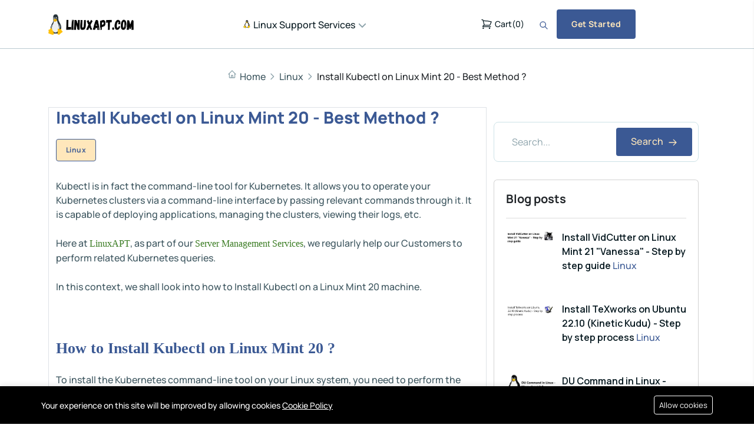

--- FILE ---
content_type: text/html; charset=utf-8
request_url: https://linuxapt.com/blog/622-install-kubectl-on-linux-mint-20
body_size: 20346
content:
<!DOCTYPE html>
<html lang="en">
    <head>

        <meta charset="utf-8">
<meta http-equiv="X-UA-Compatible" content="IE=edge">
<meta content="width=device-width, initial-scale=1, minimum-scale=1, maximum-scale=5, user-scalable=1" name="viewport"/>
<meta name="csrf-token" content="Hf0I6QY470sdDvwLuczbJfGeVgvRrtGaLQAMpSx4">

    <style >
@font-face {
  font-family: 'Manrope';
  font-style: normal;
  font-weight: 200;
  font-display: swap;
  src: url(https://linuxapt.com/storage/fonts/dec5f68485/smanropev20xn7gyhe41ni1adirggqxsvfedn62zw.woff2) format('woff2');
  unicode-range: U+0460-052F, U+1C80-1C8A, U+20B4, U+2DE0-2DFF, U+A640-A69F, U+FE2E-FE2F;
}

@font-face {
  font-family: 'Manrope';
  font-style: normal;
  font-weight: 200;
  font-display: swap;
  src: url(https://linuxapt.com/storage/fonts/dec5f68485/smanropev20xn7gyhe41ni1adirggoxsvfedn62zw.woff2) format('woff2');
  unicode-range: U+0301, U+0400-045F, U+0490-0491, U+04B0-04B1, U+2116;
}

@font-face {
  font-family: 'Manrope';
  font-style: normal;
  font-weight: 200;
  font-display: swap;
  src: url(https://linuxapt.com/storage/fonts/dec5f68485/smanropev20xn7gyhe41ni1adirggsxsvfedn62zw.woff2) format('woff2');
  unicode-range: U+0370-0377, U+037A-037F, U+0384-038A, U+038C, U+038E-03A1, U+03A3-03FF;
}

@font-face {
  font-family: 'Manrope';
  font-style: normal;
  font-weight: 200;
  font-display: swap;
  src: url(https://linuxapt.com/storage/fonts/dec5f68485/smanropev20xn7gyhe41ni1adirggixsvfedn62zw.woff2) format('woff2');
  unicode-range: U+0102-0103, U+0110-0111, U+0128-0129, U+0168-0169, U+01A0-01A1, U+01AF-01B0, U+0300-0301, U+0303-0304, U+0308-0309, U+0323, U+0329, U+1EA0-1EF9, U+20AB;
}

@font-face {
  font-family: 'Manrope';
  font-style: normal;
  font-weight: 200;
  font-display: swap;
  src: url(https://linuxapt.com/storage/fonts/dec5f68485/smanropev20xn7gyhe41ni1adirggmxsvfedn62zw.woff2) format('woff2');
  unicode-range: U+0100-02BA, U+02BD-02C5, U+02C7-02CC, U+02CE-02D7, U+02DD-02FF, U+0304, U+0308, U+0329, U+1D00-1DBF, U+1E00-1E9F, U+1EF2-1EFF, U+2020, U+20A0-20AB, U+20AD-20C0, U+2113, U+2C60-2C7F, U+A720-A7FF;
}

@font-face {
  font-family: 'Manrope';
  font-style: normal;
  font-weight: 200;
  font-display: swap;
  src: url(https://linuxapt.com/storage/fonts/dec5f68485/smanropev20xn7gyhe41ni1adirggexsvfedn4.woff2) format('woff2');
  unicode-range: U+0000-00FF, U+0131, U+0152-0153, U+02BB-02BC, U+02C6, U+02DA, U+02DC, U+0304, U+0308, U+0329, U+2000-206F, U+20AC, U+2122, U+2191, U+2193, U+2212, U+2215, U+FEFF, U+FFFD;
}

@font-face {
  font-family: 'Manrope';
  font-style: normal;
  font-weight: 300;
  font-display: swap;
  src: url(https://linuxapt.com/storage/fonts/dec5f68485/smanropev20xn7gyhe41ni1adirggqxsvfedn62zw.woff2) format('woff2');
  unicode-range: U+0460-052F, U+1C80-1C8A, U+20B4, U+2DE0-2DFF, U+A640-A69F, U+FE2E-FE2F;
}

@font-face {
  font-family: 'Manrope';
  font-style: normal;
  font-weight: 300;
  font-display: swap;
  src: url(https://linuxapt.com/storage/fonts/dec5f68485/smanropev20xn7gyhe41ni1adirggoxsvfedn62zw.woff2) format('woff2');
  unicode-range: U+0301, U+0400-045F, U+0490-0491, U+04B0-04B1, U+2116;
}

@font-face {
  font-family: 'Manrope';
  font-style: normal;
  font-weight: 300;
  font-display: swap;
  src: url(https://linuxapt.com/storage/fonts/dec5f68485/smanropev20xn7gyhe41ni1adirggsxsvfedn62zw.woff2) format('woff2');
  unicode-range: U+0370-0377, U+037A-037F, U+0384-038A, U+038C, U+038E-03A1, U+03A3-03FF;
}

@font-face {
  font-family: 'Manrope';
  font-style: normal;
  font-weight: 300;
  font-display: swap;
  src: url(https://linuxapt.com/storage/fonts/dec5f68485/smanropev20xn7gyhe41ni1adirggixsvfedn62zw.woff2) format('woff2');
  unicode-range: U+0102-0103, U+0110-0111, U+0128-0129, U+0168-0169, U+01A0-01A1, U+01AF-01B0, U+0300-0301, U+0303-0304, U+0308-0309, U+0323, U+0329, U+1EA0-1EF9, U+20AB;
}

@font-face {
  font-family: 'Manrope';
  font-style: normal;
  font-weight: 300;
  font-display: swap;
  src: url(https://linuxapt.com/storage/fonts/dec5f68485/smanropev20xn7gyhe41ni1adirggmxsvfedn62zw.woff2) format('woff2');
  unicode-range: U+0100-02BA, U+02BD-02C5, U+02C7-02CC, U+02CE-02D7, U+02DD-02FF, U+0304, U+0308, U+0329, U+1D00-1DBF, U+1E00-1E9F, U+1EF2-1EFF, U+2020, U+20A0-20AB, U+20AD-20C0, U+2113, U+2C60-2C7F, U+A720-A7FF;
}

@font-face {
  font-family: 'Manrope';
  font-style: normal;
  font-weight: 300;
  font-display: swap;
  src: url(https://linuxapt.com/storage/fonts/dec5f68485/smanropev20xn7gyhe41ni1adirggexsvfedn4.woff2) format('woff2');
  unicode-range: U+0000-00FF, U+0131, U+0152-0153, U+02BB-02BC, U+02C6, U+02DA, U+02DC, U+0304, U+0308, U+0329, U+2000-206F, U+20AC, U+2122, U+2191, U+2193, U+2212, U+2215, U+FEFF, U+FFFD;
}

@font-face {
  font-family: 'Manrope';
  font-style: normal;
  font-weight: 400;
  font-display: swap;
  src: url(https://linuxapt.com/storage/fonts/dec5f68485/smanropev20xn7gyhe41ni1adirggqxsvfedn62zw.woff2) format('woff2');
  unicode-range: U+0460-052F, U+1C80-1C8A, U+20B4, U+2DE0-2DFF, U+A640-A69F, U+FE2E-FE2F;
}

@font-face {
  font-family: 'Manrope';
  font-style: normal;
  font-weight: 400;
  font-display: swap;
  src: url(https://linuxapt.com/storage/fonts/dec5f68485/smanropev20xn7gyhe41ni1adirggoxsvfedn62zw.woff2) format('woff2');
  unicode-range: U+0301, U+0400-045F, U+0490-0491, U+04B0-04B1, U+2116;
}

@font-face {
  font-family: 'Manrope';
  font-style: normal;
  font-weight: 400;
  font-display: swap;
  src: url(https://linuxapt.com/storage/fonts/dec5f68485/smanropev20xn7gyhe41ni1adirggsxsvfedn62zw.woff2) format('woff2');
  unicode-range: U+0370-0377, U+037A-037F, U+0384-038A, U+038C, U+038E-03A1, U+03A3-03FF;
}

@font-face {
  font-family: 'Manrope';
  font-style: normal;
  font-weight: 400;
  font-display: swap;
  src: url(https://linuxapt.com/storage/fonts/dec5f68485/smanropev20xn7gyhe41ni1adirggixsvfedn62zw.woff2) format('woff2');
  unicode-range: U+0102-0103, U+0110-0111, U+0128-0129, U+0168-0169, U+01A0-01A1, U+01AF-01B0, U+0300-0301, U+0303-0304, U+0308-0309, U+0323, U+0329, U+1EA0-1EF9, U+20AB;
}

@font-face {
  font-family: 'Manrope';
  font-style: normal;
  font-weight: 400;
  font-display: swap;
  src: url(https://linuxapt.com/storage/fonts/dec5f68485/smanropev20xn7gyhe41ni1adirggmxsvfedn62zw.woff2) format('woff2');
  unicode-range: U+0100-02BA, U+02BD-02C5, U+02C7-02CC, U+02CE-02D7, U+02DD-02FF, U+0304, U+0308, U+0329, U+1D00-1DBF, U+1E00-1E9F, U+1EF2-1EFF, U+2020, U+20A0-20AB, U+20AD-20C0, U+2113, U+2C60-2C7F, U+A720-A7FF;
}

@font-face {
  font-family: 'Manrope';
  font-style: normal;
  font-weight: 400;
  font-display: swap;
  src: url(https://linuxapt.com/storage/fonts/dec5f68485/smanropev20xn7gyhe41ni1adirggexsvfedn4.woff2) format('woff2');
  unicode-range: U+0000-00FF, U+0131, U+0152-0153, U+02BB-02BC, U+02C6, U+02DA, U+02DC, U+0304, U+0308, U+0329, U+2000-206F, U+20AC, U+2122, U+2191, U+2193, U+2212, U+2215, U+FEFF, U+FFFD;
}

@font-face {
  font-family: 'Manrope';
  font-style: normal;
  font-weight: 500;
  font-display: swap;
  src: url(https://linuxapt.com/storage/fonts/dec5f68485/smanropev20xn7gyhe41ni1adirggqxsvfedn62zw.woff2) format('woff2');
  unicode-range: U+0460-052F, U+1C80-1C8A, U+20B4, U+2DE0-2DFF, U+A640-A69F, U+FE2E-FE2F;
}

@font-face {
  font-family: 'Manrope';
  font-style: normal;
  font-weight: 500;
  font-display: swap;
  src: url(https://linuxapt.com/storage/fonts/dec5f68485/smanropev20xn7gyhe41ni1adirggoxsvfedn62zw.woff2) format('woff2');
  unicode-range: U+0301, U+0400-045F, U+0490-0491, U+04B0-04B1, U+2116;
}

@font-face {
  font-family: 'Manrope';
  font-style: normal;
  font-weight: 500;
  font-display: swap;
  src: url(https://linuxapt.com/storage/fonts/dec5f68485/smanropev20xn7gyhe41ni1adirggsxsvfedn62zw.woff2) format('woff2');
  unicode-range: U+0370-0377, U+037A-037F, U+0384-038A, U+038C, U+038E-03A1, U+03A3-03FF;
}

@font-face {
  font-family: 'Manrope';
  font-style: normal;
  font-weight: 500;
  font-display: swap;
  src: url(https://linuxapt.com/storage/fonts/dec5f68485/smanropev20xn7gyhe41ni1adirggixsvfedn62zw.woff2) format('woff2');
  unicode-range: U+0102-0103, U+0110-0111, U+0128-0129, U+0168-0169, U+01A0-01A1, U+01AF-01B0, U+0300-0301, U+0303-0304, U+0308-0309, U+0323, U+0329, U+1EA0-1EF9, U+20AB;
}

@font-face {
  font-family: 'Manrope';
  font-style: normal;
  font-weight: 500;
  font-display: swap;
  src: url(https://linuxapt.com/storage/fonts/dec5f68485/smanropev20xn7gyhe41ni1adirggmxsvfedn62zw.woff2) format('woff2');
  unicode-range: U+0100-02BA, U+02BD-02C5, U+02C7-02CC, U+02CE-02D7, U+02DD-02FF, U+0304, U+0308, U+0329, U+1D00-1DBF, U+1E00-1E9F, U+1EF2-1EFF, U+2020, U+20A0-20AB, U+20AD-20C0, U+2113, U+2C60-2C7F, U+A720-A7FF;
}

@font-face {
  font-family: 'Manrope';
  font-style: normal;
  font-weight: 500;
  font-display: swap;
  src: url(https://linuxapt.com/storage/fonts/dec5f68485/smanropev20xn7gyhe41ni1adirggexsvfedn4.woff2) format('woff2');
  unicode-range: U+0000-00FF, U+0131, U+0152-0153, U+02BB-02BC, U+02C6, U+02DA, U+02DC, U+0304, U+0308, U+0329, U+2000-206F, U+20AC, U+2122, U+2191, U+2193, U+2212, U+2215, U+FEFF, U+FFFD;
}

@font-face {
  font-family: 'Manrope';
  font-style: normal;
  font-weight: 600;
  font-display: swap;
  src: url(https://linuxapt.com/storage/fonts/dec5f68485/smanropev20xn7gyhe41ni1adirggqxsvfedn62zw.woff2) format('woff2');
  unicode-range: U+0460-052F, U+1C80-1C8A, U+20B4, U+2DE0-2DFF, U+A640-A69F, U+FE2E-FE2F;
}

@font-face {
  font-family: 'Manrope';
  font-style: normal;
  font-weight: 600;
  font-display: swap;
  src: url(https://linuxapt.com/storage/fonts/dec5f68485/smanropev20xn7gyhe41ni1adirggoxsvfedn62zw.woff2) format('woff2');
  unicode-range: U+0301, U+0400-045F, U+0490-0491, U+04B0-04B1, U+2116;
}

@font-face {
  font-family: 'Manrope';
  font-style: normal;
  font-weight: 600;
  font-display: swap;
  src: url(https://linuxapt.com/storage/fonts/dec5f68485/smanropev20xn7gyhe41ni1adirggsxsvfedn62zw.woff2) format('woff2');
  unicode-range: U+0370-0377, U+037A-037F, U+0384-038A, U+038C, U+038E-03A1, U+03A3-03FF;
}

@font-face {
  font-family: 'Manrope';
  font-style: normal;
  font-weight: 600;
  font-display: swap;
  src: url(https://linuxapt.com/storage/fonts/dec5f68485/smanropev20xn7gyhe41ni1adirggixsvfedn62zw.woff2) format('woff2');
  unicode-range: U+0102-0103, U+0110-0111, U+0128-0129, U+0168-0169, U+01A0-01A1, U+01AF-01B0, U+0300-0301, U+0303-0304, U+0308-0309, U+0323, U+0329, U+1EA0-1EF9, U+20AB;
}

@font-face {
  font-family: 'Manrope';
  font-style: normal;
  font-weight: 600;
  font-display: swap;
  src: url(https://linuxapt.com/storage/fonts/dec5f68485/smanropev20xn7gyhe41ni1adirggmxsvfedn62zw.woff2) format('woff2');
  unicode-range: U+0100-02BA, U+02BD-02C5, U+02C7-02CC, U+02CE-02D7, U+02DD-02FF, U+0304, U+0308, U+0329, U+1D00-1DBF, U+1E00-1E9F, U+1EF2-1EFF, U+2020, U+20A0-20AB, U+20AD-20C0, U+2113, U+2C60-2C7F, U+A720-A7FF;
}

@font-face {
  font-family: 'Manrope';
  font-style: normal;
  font-weight: 600;
  font-display: swap;
  src: url(https://linuxapt.com/storage/fonts/dec5f68485/smanropev20xn7gyhe41ni1adirggexsvfedn4.woff2) format('woff2');
  unicode-range: U+0000-00FF, U+0131, U+0152-0153, U+02BB-02BC, U+02C6, U+02DA, U+02DC, U+0304, U+0308, U+0329, U+2000-206F, U+20AC, U+2122, U+2191, U+2193, U+2212, U+2215, U+FEFF, U+FFFD;
}

@font-face {
  font-family: 'Manrope';
  font-style: normal;
  font-weight: 700;
  font-display: swap;
  src: url(https://linuxapt.com/storage/fonts/dec5f68485/smanropev20xn7gyhe41ni1adirggqxsvfedn62zw.woff2) format('woff2');
  unicode-range: U+0460-052F, U+1C80-1C8A, U+20B4, U+2DE0-2DFF, U+A640-A69F, U+FE2E-FE2F;
}

@font-face {
  font-family: 'Manrope';
  font-style: normal;
  font-weight: 700;
  font-display: swap;
  src: url(https://linuxapt.com/storage/fonts/dec5f68485/smanropev20xn7gyhe41ni1adirggoxsvfedn62zw.woff2) format('woff2');
  unicode-range: U+0301, U+0400-045F, U+0490-0491, U+04B0-04B1, U+2116;
}

@font-face {
  font-family: 'Manrope';
  font-style: normal;
  font-weight: 700;
  font-display: swap;
  src: url(https://linuxapt.com/storage/fonts/dec5f68485/smanropev20xn7gyhe41ni1adirggsxsvfedn62zw.woff2) format('woff2');
  unicode-range: U+0370-0377, U+037A-037F, U+0384-038A, U+038C, U+038E-03A1, U+03A3-03FF;
}

@font-face {
  font-family: 'Manrope';
  font-style: normal;
  font-weight: 700;
  font-display: swap;
  src: url(https://linuxapt.com/storage/fonts/dec5f68485/smanropev20xn7gyhe41ni1adirggixsvfedn62zw.woff2) format('woff2');
  unicode-range: U+0102-0103, U+0110-0111, U+0128-0129, U+0168-0169, U+01A0-01A1, U+01AF-01B0, U+0300-0301, U+0303-0304, U+0308-0309, U+0323, U+0329, U+1EA0-1EF9, U+20AB;
}

@font-face {
  font-family: 'Manrope';
  font-style: normal;
  font-weight: 700;
  font-display: swap;
  src: url(https://linuxapt.com/storage/fonts/dec5f68485/smanropev20xn7gyhe41ni1adirggmxsvfedn62zw.woff2) format('woff2');
  unicode-range: U+0100-02BA, U+02BD-02C5, U+02C7-02CC, U+02CE-02D7, U+02DD-02FF, U+0304, U+0308, U+0329, U+1D00-1DBF, U+1E00-1E9F, U+1EF2-1EFF, U+2020, U+20A0-20AB, U+20AD-20C0, U+2113, U+2C60-2C7F, U+A720-A7FF;
}

@font-face {
  font-family: 'Manrope';
  font-style: normal;
  font-weight: 700;
  font-display: swap;
  src: url(https://linuxapt.com/storage/fonts/dec5f68485/smanropev20xn7gyhe41ni1adirggexsvfedn4.woff2) format('woff2');
  unicode-range: U+0000-00FF, U+0131, U+0152-0153, U+02BB-02BC, U+02C6, U+02DA, U+02DC, U+0304, U+0308, U+0329, U+2000-206F, U+20AC, U+2122, U+2191, U+2193, U+2212, U+2215, U+FEFF, U+FFFD;
}

@font-face {
  font-family: 'Manrope';
  font-style: normal;
  font-weight: 800;
  font-display: swap;
  src: url(https://linuxapt.com/storage/fonts/dec5f68485/smanropev20xn7gyhe41ni1adirggqxsvfedn62zw.woff2) format('woff2');
  unicode-range: U+0460-052F, U+1C80-1C8A, U+20B4, U+2DE0-2DFF, U+A640-A69F, U+FE2E-FE2F;
}

@font-face {
  font-family: 'Manrope';
  font-style: normal;
  font-weight: 800;
  font-display: swap;
  src: url(https://linuxapt.com/storage/fonts/dec5f68485/smanropev20xn7gyhe41ni1adirggoxsvfedn62zw.woff2) format('woff2');
  unicode-range: U+0301, U+0400-045F, U+0490-0491, U+04B0-04B1, U+2116;
}

@font-face {
  font-family: 'Manrope';
  font-style: normal;
  font-weight: 800;
  font-display: swap;
  src: url(https://linuxapt.com/storage/fonts/dec5f68485/smanropev20xn7gyhe41ni1adirggsxsvfedn62zw.woff2) format('woff2');
  unicode-range: U+0370-0377, U+037A-037F, U+0384-038A, U+038C, U+038E-03A1, U+03A3-03FF;
}

@font-face {
  font-family: 'Manrope';
  font-style: normal;
  font-weight: 800;
  font-display: swap;
  src: url(https://linuxapt.com/storage/fonts/dec5f68485/smanropev20xn7gyhe41ni1adirggixsvfedn62zw.woff2) format('woff2');
  unicode-range: U+0102-0103, U+0110-0111, U+0128-0129, U+0168-0169, U+01A0-01A1, U+01AF-01B0, U+0300-0301, U+0303-0304, U+0308-0309, U+0323, U+0329, U+1EA0-1EF9, U+20AB;
}

@font-face {
  font-family: 'Manrope';
  font-style: normal;
  font-weight: 800;
  font-display: swap;
  src: url(https://linuxapt.com/storage/fonts/dec5f68485/smanropev20xn7gyhe41ni1adirggmxsvfedn62zw.woff2) format('woff2');
  unicode-range: U+0100-02BA, U+02BD-02C5, U+02C7-02CC, U+02CE-02D7, U+02DD-02FF, U+0304, U+0308, U+0329, U+1D00-1DBF, U+1E00-1E9F, U+1EF2-1EFF, U+2020, U+20A0-20AB, U+20AD-20C0, U+2113, U+2C60-2C7F, U+A720-A7FF;
}

@font-face {
  font-family: 'Manrope';
  font-style: normal;
  font-weight: 800;
  font-display: swap;
  src: url(https://linuxapt.com/storage/fonts/dec5f68485/smanropev20xn7gyhe41ni1adirggexsvfedn4.woff2) format('woff2');
  unicode-range: U+0000-00FF, U+0131, U+0152-0153, U+02BB-02BC, U+02C6, U+02DA, U+02DC, U+0304, U+0308, U+0329, U+2000-206F, U+20AC, U+2122, U+2191, U+2193, U+2212, U+2215, U+FEFF, U+FFFD;
}
</style>

<style>
    :root {
        --primary-color: #3b5994;
        --primary-hover-color: #46528c;
        --secondary-color: #52537d;
        --success-color: #82abed;
        --danger-color: #EF476F;
        --warning-color: #FFD166;
        --primary-font: 'Manrope', sans-serif;
    }
</style>


        <title>Install Kubectl on Linux Mint 20 - Best Method ?</title>
<meta name="description" content="This article covers how you can install Kubectl on your Linux system and use it to operate your Kubernetes clusters if you are fond of using the command-line interfaces. Infact, Kubectl tool is very efficient in terms of cluster management and applic...">
<link rel="canonical" href="https://linuxapt.com/blog/622-install-kubectl-on-linux-mint-20">
<meta name="robots" content="index, follow">
<meta property="og:site_name" content="Your Source for Linux Guides, Help, and Tips.">
<meta property="og:description" content="This article covers how you can install Kubectl on your Linux system and use it to operate your Kubernetes clusters if you are fond of using the command-line interfaces. Infact, Kubectl tool is very efficient in terms of cluster management and application deployment. Kubectl is a command-line tool for Kubernetes. It allows us to execute Kubernetes operations via the API. We can use Kubectl to deploy apps, check logs as well as manage all the other resources of the cluster.Kubernetes uses an HTTP-based REST API which is the actual Kubernetes user interface employed to manage it. This means that every Kubernetes operation is represented as an API endpoint and can be carried out based on an HTTP-request sent to the endpoint. ">
<meta property="og:url" content="https://linuxapt.com/blog/622-install-kubectl-on-linux-mint-20">
<meta property="og:title" content="Install Kubectl on Linux Mint 20 - Best Method ?">
<meta property="og:type" content="article">
<meta property="og:image" content="https://linuxapt.com/storage/general/linuxapt.png">
<meta name="twitter:title" content="Install Kubectl on Linux Mint 20 - Best Method ?">
<meta name="twitter:description" content="This article covers how you can install Kubectl on your Linux system and use it to operate your Kubernetes clusters if you are fond of using the command-line interfaces. Infact, Kubectl tool is very efficient in terms of cluster management and applic...">
<link
    rel="sitemap"
    title="Sitemap"
    href="https://linuxapt.com/sitemap.xml"
    type="application/xml"
>

    <link rel="icon" type="image/x-icon" href="https://linuxapt.com/storage/icons/android-chrome-512x512.png">




    <style >
@font-face {
  font-family: 'Manrope';
  font-style: normal;
  font-weight: 300;
  font-display: swap;
  src: url(https://linuxapt.com/storage/fonts/c1a37b8dfc/smanropev20xn7gyhe41ni1adirggqxsvfedn62zw.woff2) format('woff2');
  unicode-range: U+0460-052F, U+1C80-1C8A, U+20B4, U+2DE0-2DFF, U+A640-A69F, U+FE2E-FE2F;
}

@font-face {
  font-family: 'Manrope';
  font-style: normal;
  font-weight: 300;
  font-display: swap;
  src: url(https://linuxapt.com/storage/fonts/c1a37b8dfc/smanropev20xn7gyhe41ni1adirggoxsvfedn62zw.woff2) format('woff2');
  unicode-range: U+0301, U+0400-045F, U+0490-0491, U+04B0-04B1, U+2116;
}

@font-face {
  font-family: 'Manrope';
  font-style: normal;
  font-weight: 300;
  font-display: swap;
  src: url(https://linuxapt.com/storage/fonts/c1a37b8dfc/smanropev20xn7gyhe41ni1adirggsxsvfedn62zw.woff2) format('woff2');
  unicode-range: U+0370-0377, U+037A-037F, U+0384-038A, U+038C, U+038E-03A1, U+03A3-03FF;
}

@font-face {
  font-family: 'Manrope';
  font-style: normal;
  font-weight: 300;
  font-display: swap;
  src: url(https://linuxapt.com/storage/fonts/c1a37b8dfc/smanropev20xn7gyhe41ni1adirggixsvfedn62zw.woff2) format('woff2');
  unicode-range: U+0102-0103, U+0110-0111, U+0128-0129, U+0168-0169, U+01A0-01A1, U+01AF-01B0, U+0300-0301, U+0303-0304, U+0308-0309, U+0323, U+0329, U+1EA0-1EF9, U+20AB;
}

@font-face {
  font-family: 'Manrope';
  font-style: normal;
  font-weight: 300;
  font-display: swap;
  src: url(https://linuxapt.com/storage/fonts/c1a37b8dfc/smanropev20xn7gyhe41ni1adirggmxsvfedn62zw.woff2) format('woff2');
  unicode-range: U+0100-02BA, U+02BD-02C5, U+02C7-02CC, U+02CE-02D7, U+02DD-02FF, U+0304, U+0308, U+0329, U+1D00-1DBF, U+1E00-1E9F, U+1EF2-1EFF, U+2020, U+20A0-20AB, U+20AD-20C0, U+2113, U+2C60-2C7F, U+A720-A7FF;
}

@font-face {
  font-family: 'Manrope';
  font-style: normal;
  font-weight: 300;
  font-display: swap;
  src: url(https://linuxapt.com/storage/fonts/c1a37b8dfc/smanropev20xn7gyhe41ni1adirggexsvfedn4.woff2) format('woff2');
  unicode-range: U+0000-00FF, U+0131, U+0152-0153, U+02BB-02BC, U+02C6, U+02DA, U+02DC, U+0304, U+0308, U+0329, U+2000-206F, U+20AC, U+2122, U+2191, U+2193, U+2212, U+2215, U+FEFF, U+FFFD;
}

@font-face {
  font-family: 'Manrope';
  font-style: normal;
  font-weight: 400;
  font-display: swap;
  src: url(https://linuxapt.com/storage/fonts/c1a37b8dfc/smanropev20xn7gyhe41ni1adirggqxsvfedn62zw.woff2) format('woff2');
  unicode-range: U+0460-052F, U+1C80-1C8A, U+20B4, U+2DE0-2DFF, U+A640-A69F, U+FE2E-FE2F;
}

@font-face {
  font-family: 'Manrope';
  font-style: normal;
  font-weight: 400;
  font-display: swap;
  src: url(https://linuxapt.com/storage/fonts/c1a37b8dfc/smanropev20xn7gyhe41ni1adirggoxsvfedn62zw.woff2) format('woff2');
  unicode-range: U+0301, U+0400-045F, U+0490-0491, U+04B0-04B1, U+2116;
}

@font-face {
  font-family: 'Manrope';
  font-style: normal;
  font-weight: 400;
  font-display: swap;
  src: url(https://linuxapt.com/storage/fonts/c1a37b8dfc/smanropev20xn7gyhe41ni1adirggsxsvfedn62zw.woff2) format('woff2');
  unicode-range: U+0370-0377, U+037A-037F, U+0384-038A, U+038C, U+038E-03A1, U+03A3-03FF;
}

@font-face {
  font-family: 'Manrope';
  font-style: normal;
  font-weight: 400;
  font-display: swap;
  src: url(https://linuxapt.com/storage/fonts/c1a37b8dfc/smanropev20xn7gyhe41ni1adirggixsvfedn62zw.woff2) format('woff2');
  unicode-range: U+0102-0103, U+0110-0111, U+0128-0129, U+0168-0169, U+01A0-01A1, U+01AF-01B0, U+0300-0301, U+0303-0304, U+0308-0309, U+0323, U+0329, U+1EA0-1EF9, U+20AB;
}

@font-face {
  font-family: 'Manrope';
  font-style: normal;
  font-weight: 400;
  font-display: swap;
  src: url(https://linuxapt.com/storage/fonts/c1a37b8dfc/smanropev20xn7gyhe41ni1adirggmxsvfedn62zw.woff2) format('woff2');
  unicode-range: U+0100-02BA, U+02BD-02C5, U+02C7-02CC, U+02CE-02D7, U+02DD-02FF, U+0304, U+0308, U+0329, U+1D00-1DBF, U+1E00-1E9F, U+1EF2-1EFF, U+2020, U+20A0-20AB, U+20AD-20C0, U+2113, U+2C60-2C7F, U+A720-A7FF;
}

@font-face {
  font-family: 'Manrope';
  font-style: normal;
  font-weight: 400;
  font-display: swap;
  src: url(https://linuxapt.com/storage/fonts/c1a37b8dfc/smanropev20xn7gyhe41ni1adirggexsvfedn4.woff2) format('woff2');
  unicode-range: U+0000-00FF, U+0131, U+0152-0153, U+02BB-02BC, U+02C6, U+02DA, U+02DC, U+0304, U+0308, U+0329, U+2000-206F, U+20AC, U+2122, U+2191, U+2193, U+2212, U+2215, U+FEFF, U+FFFD;
}

@font-face {
  font-family: 'Manrope';
  font-style: normal;
  font-weight: 500;
  font-display: swap;
  src: url(https://linuxapt.com/storage/fonts/c1a37b8dfc/smanropev20xn7gyhe41ni1adirggqxsvfedn62zw.woff2) format('woff2');
  unicode-range: U+0460-052F, U+1C80-1C8A, U+20B4, U+2DE0-2DFF, U+A640-A69F, U+FE2E-FE2F;
}

@font-face {
  font-family: 'Manrope';
  font-style: normal;
  font-weight: 500;
  font-display: swap;
  src: url(https://linuxapt.com/storage/fonts/c1a37b8dfc/smanropev20xn7gyhe41ni1adirggoxsvfedn62zw.woff2) format('woff2');
  unicode-range: U+0301, U+0400-045F, U+0490-0491, U+04B0-04B1, U+2116;
}

@font-face {
  font-family: 'Manrope';
  font-style: normal;
  font-weight: 500;
  font-display: swap;
  src: url(https://linuxapt.com/storage/fonts/c1a37b8dfc/smanropev20xn7gyhe41ni1adirggsxsvfedn62zw.woff2) format('woff2');
  unicode-range: U+0370-0377, U+037A-037F, U+0384-038A, U+038C, U+038E-03A1, U+03A3-03FF;
}

@font-face {
  font-family: 'Manrope';
  font-style: normal;
  font-weight: 500;
  font-display: swap;
  src: url(https://linuxapt.com/storage/fonts/c1a37b8dfc/smanropev20xn7gyhe41ni1adirggixsvfedn62zw.woff2) format('woff2');
  unicode-range: U+0102-0103, U+0110-0111, U+0128-0129, U+0168-0169, U+01A0-01A1, U+01AF-01B0, U+0300-0301, U+0303-0304, U+0308-0309, U+0323, U+0329, U+1EA0-1EF9, U+20AB;
}

@font-face {
  font-family: 'Manrope';
  font-style: normal;
  font-weight: 500;
  font-display: swap;
  src: url(https://linuxapt.com/storage/fonts/c1a37b8dfc/smanropev20xn7gyhe41ni1adirggmxsvfedn62zw.woff2) format('woff2');
  unicode-range: U+0100-02BA, U+02BD-02C5, U+02C7-02CC, U+02CE-02D7, U+02DD-02FF, U+0304, U+0308, U+0329, U+1D00-1DBF, U+1E00-1E9F, U+1EF2-1EFF, U+2020, U+20A0-20AB, U+20AD-20C0, U+2113, U+2C60-2C7F, U+A720-A7FF;
}

@font-face {
  font-family: 'Manrope';
  font-style: normal;
  font-weight: 500;
  font-display: swap;
  src: url(https://linuxapt.com/storage/fonts/c1a37b8dfc/smanropev20xn7gyhe41ni1adirggexsvfedn4.woff2) format('woff2');
  unicode-range: U+0000-00FF, U+0131, U+0152-0153, U+02BB-02BC, U+02C6, U+02DA, U+02DC, U+0304, U+0308, U+0329, U+2000-206F, U+20AC, U+2122, U+2191, U+2193, U+2212, U+2215, U+FEFF, U+FFFD;
}

@font-face {
  font-family: 'Manrope';
  font-style: normal;
  font-weight: 600;
  font-display: swap;
  src: url(https://linuxapt.com/storage/fonts/c1a37b8dfc/smanropev20xn7gyhe41ni1adirggqxsvfedn62zw.woff2) format('woff2');
  unicode-range: U+0460-052F, U+1C80-1C8A, U+20B4, U+2DE0-2DFF, U+A640-A69F, U+FE2E-FE2F;
}

@font-face {
  font-family: 'Manrope';
  font-style: normal;
  font-weight: 600;
  font-display: swap;
  src: url(https://linuxapt.com/storage/fonts/c1a37b8dfc/smanropev20xn7gyhe41ni1adirggoxsvfedn62zw.woff2) format('woff2');
  unicode-range: U+0301, U+0400-045F, U+0490-0491, U+04B0-04B1, U+2116;
}

@font-face {
  font-family: 'Manrope';
  font-style: normal;
  font-weight: 600;
  font-display: swap;
  src: url(https://linuxapt.com/storage/fonts/c1a37b8dfc/smanropev20xn7gyhe41ni1adirggsxsvfedn62zw.woff2) format('woff2');
  unicode-range: U+0370-0377, U+037A-037F, U+0384-038A, U+038C, U+038E-03A1, U+03A3-03FF;
}

@font-face {
  font-family: 'Manrope';
  font-style: normal;
  font-weight: 600;
  font-display: swap;
  src: url(https://linuxapt.com/storage/fonts/c1a37b8dfc/smanropev20xn7gyhe41ni1adirggixsvfedn62zw.woff2) format('woff2');
  unicode-range: U+0102-0103, U+0110-0111, U+0128-0129, U+0168-0169, U+01A0-01A1, U+01AF-01B0, U+0300-0301, U+0303-0304, U+0308-0309, U+0323, U+0329, U+1EA0-1EF9, U+20AB;
}

@font-face {
  font-family: 'Manrope';
  font-style: normal;
  font-weight: 600;
  font-display: swap;
  src: url(https://linuxapt.com/storage/fonts/c1a37b8dfc/smanropev20xn7gyhe41ni1adirggmxsvfedn62zw.woff2) format('woff2');
  unicode-range: U+0100-02BA, U+02BD-02C5, U+02C7-02CC, U+02CE-02D7, U+02DD-02FF, U+0304, U+0308, U+0329, U+1D00-1DBF, U+1E00-1E9F, U+1EF2-1EFF, U+2020, U+20A0-20AB, U+20AD-20C0, U+2113, U+2C60-2C7F, U+A720-A7FF;
}

@font-face {
  font-family: 'Manrope';
  font-style: normal;
  font-weight: 600;
  font-display: swap;
  src: url(https://linuxapt.com/storage/fonts/c1a37b8dfc/smanropev20xn7gyhe41ni1adirggexsvfedn4.woff2) format('woff2');
  unicode-range: U+0000-00FF, U+0131, U+0152-0153, U+02BB-02BC, U+02C6, U+02DA, U+02DC, U+0304, U+0308, U+0329, U+2000-206F, U+20AC, U+2122, U+2191, U+2193, U+2212, U+2215, U+FEFF, U+FFFD;
}

@font-face {
  font-family: 'Manrope';
  font-style: normal;
  font-weight: 700;
  font-display: swap;
  src: url(https://linuxapt.com/storage/fonts/c1a37b8dfc/smanropev20xn7gyhe41ni1adirggqxsvfedn62zw.woff2) format('woff2');
  unicode-range: U+0460-052F, U+1C80-1C8A, U+20B4, U+2DE0-2DFF, U+A640-A69F, U+FE2E-FE2F;
}

@font-face {
  font-family: 'Manrope';
  font-style: normal;
  font-weight: 700;
  font-display: swap;
  src: url(https://linuxapt.com/storage/fonts/c1a37b8dfc/smanropev20xn7gyhe41ni1adirggoxsvfedn62zw.woff2) format('woff2');
  unicode-range: U+0301, U+0400-045F, U+0490-0491, U+04B0-04B1, U+2116;
}

@font-face {
  font-family: 'Manrope';
  font-style: normal;
  font-weight: 700;
  font-display: swap;
  src: url(https://linuxapt.com/storage/fonts/c1a37b8dfc/smanropev20xn7gyhe41ni1adirggsxsvfedn62zw.woff2) format('woff2');
  unicode-range: U+0370-0377, U+037A-037F, U+0384-038A, U+038C, U+038E-03A1, U+03A3-03FF;
}

@font-face {
  font-family: 'Manrope';
  font-style: normal;
  font-weight: 700;
  font-display: swap;
  src: url(https://linuxapt.com/storage/fonts/c1a37b8dfc/smanropev20xn7gyhe41ni1adirggixsvfedn62zw.woff2) format('woff2');
  unicode-range: U+0102-0103, U+0110-0111, U+0128-0129, U+0168-0169, U+01A0-01A1, U+01AF-01B0, U+0300-0301, U+0303-0304, U+0308-0309, U+0323, U+0329, U+1EA0-1EF9, U+20AB;
}

@font-face {
  font-family: 'Manrope';
  font-style: normal;
  font-weight: 700;
  font-display: swap;
  src: url(https://linuxapt.com/storage/fonts/c1a37b8dfc/smanropev20xn7gyhe41ni1adirggmxsvfedn62zw.woff2) format('woff2');
  unicode-range: U+0100-02BA, U+02BD-02C5, U+02C7-02CC, U+02CE-02D7, U+02DD-02FF, U+0304, U+0308, U+0329, U+1D00-1DBF, U+1E00-1E9F, U+1EF2-1EFF, U+2020, U+20A0-20AB, U+20AD-20C0, U+2113, U+2C60-2C7F, U+A720-A7FF;
}

@font-face {
  font-family: 'Manrope';
  font-style: normal;
  font-weight: 700;
  font-display: swap;
  src: url(https://linuxapt.com/storage/fonts/c1a37b8dfc/smanropev20xn7gyhe41ni1adirggexsvfedn4.woff2) format('woff2');
  unicode-range: U+0000-00FF, U+0131, U+0152-0153, U+02BB-02BC, U+02C6, U+02DA, U+02DC, U+0304, U+0308, U+0329, U+2000-206F, U+20AC, U+2122, U+2191, U+2193, U+2212, U+2215, U+FEFF, U+FFFD;
}
</style><style>:root{--primary-font: "Manrope", sans-serif;}</style>


<link media="all" type="text/css" rel="stylesheet" href="https://linuxapt.com/vendor/core/plugins/language/css/language-public.css?v=2.2.0">
<link media="all" type="text/css" rel="stylesheet" href="https://linuxapt.com/vendor/core/core/base/libraries/ckeditor/content-styles.css">
<link media="all" type="text/css" rel="stylesheet" href="https://linuxapt.com/themes/iori/plugins/swiper/swiper-bundle.min.css">
<link media="all" type="text/css" rel="stylesheet" href="https://linuxapt.com/themes/iori/plugins/slick/slick.css">
<link media="all" type="text/css" rel="stylesheet" href="https://linuxapt.com/themes/iori/plugins/bootstrap/bootstrap.min.css">
<link media="all" type="text/css" rel="stylesheet" href="https://linuxapt.com/themes/iori/plugins/toastr.js/toastr.min.css">
<link media="all" type="text/css" rel="stylesheet" href="https://linuxapt.com/themes/iori/plugins/magnific-popup/magnific-popup.css">
<link media="all" type="text/css" rel="stylesheet" href="https://linuxapt.com/themes/iori/css/style.css">
<link media="all" type="text/css" rel="stylesheet" href="https://linuxapt.com/themes/iori/plugins/uicons-regular-rounded.css">
<link media="all" type="text/css" rel="stylesheet" href="https://linuxapt.com/themes/iori/plugins/lightgallery/css/lightgallery.min.css">


<script type="application/ld+json">{"@context":"https:\/\/schema.org","@type":"BreadcrumbList","itemListElement":[{"@type":"ListItem","position":1,"name":"Home","item":"https:\/\/linuxapt.com"},{"@type":"ListItem","position":2,"name":"Linux","item":"https:\/\/linuxapt.com\/blog\/linux"},{"@type":"ListItem","position":3,"name":"Install Kubectl on Linux Mint 20 - Best Method ?","item":"https:\/\/linuxapt.com\/blog\/622-install-kubectl-on-linux-mint-20"}]}</script><script type="application/ld+json">{"@context":"https:\/\/schema.org","@type":"WebSite","name":"Your Source for Linux Guides, Help, and Tips.","url":"https:\/\/linuxapt.com"}</script>


<link media="all" type="text/css" rel="stylesheet" href="https://linuxapt.com/themes/iori/css/style.integration.css?v=1704560707"><!-- Google tag (gtag.js) -->
<script async src="https://www.googletagmanager.com/gtag/js?id=G-DFFKQTJ6Q2"></script>
<script>
  window.dataLayer = window.dataLayer || [];
  function gtag(){dataLayer.push(arguments);}
  gtag('js', new Date());

  gtag('config', 'G-DFFKQTJ6Q2');
</script><script type="application/ld+json">{"@context":"https:\/\/schema.org","@type":"NewsArticle","mainEntityOfPage":{"@type":"WebPage","@id":"https:\/\/linuxapt.com\/blog\/622-install-kubectl-on-linux-mint-20"},"headline":"Install Kubectl on Linux Mint 20 - Best Method ?","description":"<p>This article covers how you can install Kubectl on your Linux system and use it to operate your Kubernetes clusters if you are fond of using the command-line interfaces. Infact, Kubectl tool is very efficient in terms of cluster management and application deployment. <\/p><p>Kubectl is a command-line tool for Kubernetes. It allows us to execute Kubernetes operations via the API. We can use Kubectl to deploy apps, check logs as well as manage all the other resources of the cluster.<\/p><p>Kubernetes uses an HTTP-based REST API which is the actual Kubernetes user interface employed to manage it. This means that every Kubernetes operation is represented as an API endpoint and can be carried out based on an HTTP-request sent to the endpoint. <\/p>","image":{"@type":"ImageObject","url":"https:\/\/linuxapt.com\/vendor\/core\/core\/base\/images\/placeholder.png"},"author":{"@type":"Person","url":{},"name":"Support Expert"},"publisher":{"@type":"Organization","name":"Your Source for Linux Guides, Help, and Tips.","logo":{"@type":"ImageObject","url":"https:\/\/linuxapt.com\/storage\/general\/linuxapt.png"}},"datePublished":"2021-08-09T06:58:43+00:00","dateModified":"2024-01-02T18:02:40+00:00"}</script><link
    href="https://linuxapt.com/blog/622-install-kubectl-on-linux-mint-20"
    hreflang="x-default"
    rel="alternate"
/>

    <link
        href="https://linuxapt.com/blog/622-install-kubectl-on-linux-mint-20"
        hreflang="en"
        rel="alternate"
    />
    <link
        href="https://linuxapt.com/blog/622-install-kubectl-on-linux-mint-20"
        hreflang="en-us"
        rel="alternate"
    />
<link type="application/atom+xml" rel="alternate" title="Posts feed" href="https://linuxapt.com/feed/posts">
<link type="application/atom+xml" rel="alternate" title="Products feed" href="https://linuxapt.com/feed/products">


<!-- Google Analytics -->
<script async defer src='https://www.googletagmanager.com/gtag/js?id=G-DFFKQTJ6Q2'
    >
</script>
<script>
  window.dataLayer = window.dataLayer || [];
  function gtag(){
      if (window.gtmDebugMode) {
          console.log('GTM Event:', arguments);
      }
      dataLayer.push(arguments);
  }
  gtag('js', new Date());
  gtag('config', 'G-DFFKQTJ6Q2');
</script>

<script>
    window.siteUrl = "https://linuxapt.com";
</script>


                    <style>
                .img-reveal {
                    visibility: visible;
                }
            </style>
            </head>
    <body >
        <div class="mobile-header-active mobile-header-wrapper-style perfect-scrollbar">
    <div class="mobile-header-wrapper-inner">
        <div class="mobile-header-content-area">
                            <div class="mobile-logo">
                    <a class="d-flex" href="https://linuxapt.com">
                        <img src="https://linuxapt.com/storage/general/linuxapt.png" alt="logo" >
                    </a>
                </div>
                        <div class="burger-icon burger-icon-white">
                <span class="burger-icon-top"></span>
                <span class="burger-icon-mid"></span>
                <span class="burger-icon-bottom"></span>
            </div>
            <div class="perfect-scroll">
                <div class="mobile-menu-wrap mobile-header-border w-full">
                    <ul class="nav nav-tabs nav-tabs-mobile mt-25" role="tablist">
                        <li>
                            <a class="active" href="#tab-menu" data-bs-toggle="tab" role="tab" aria-controls="tab-menu" aria-selected="true">
                                <svg class="w-6 h-6 icon-16" fill="none" stroke="currentColor" viewbox="0 0 24 24" xmlns="http://www.w3.org/2000/svg">
                                    <path stroke-linecap="round" stroke-linejoin="round" stroke-width="2" d="M4 6h16M4 12h16M4 18h16"></path>
                                </svg>Menu
                            </a>
                        </li>
                    </ul>
                    <div class="tab-content">
                        <div class="tab-pane fade active show" id="tab-menu" role="tabpanel" aria-labelledby="tab-menu">
                            <nav class="mt-15">
                                <ul class="mobile-menu font-heading">
                                    <ul >
            <li class="has-children">
            <a href="#"  title="Linux Support Services">
                                    <img src="https://linuxapt.com/storage/products/linux-logo-512x512.png" alt="icon image" class="menu-icon-image" />
                                Linux Support Services
            </a>
                            <ul  class="sub-menu">
            <li class="">
            <a href="https://linuxapt.com/service/linux-technical-support"  title="Linux Technical Support">
                                Linux Technical Support
            </a>
                    </li>
            <li class="">
            <a href="https://linuxapt.com/service/control-panel-support"  title="Control Panel Support">
                                Control Panel Support
            </a>
                    </li>
            <li class="">
            <a href="https://linuxapt.com/service/server-monitoring"  title="Server Monitoring">
                                Server Monitoring
            </a>
                    </li>
    </ul>

                    </li>
    </ul>

                                </ul>
                            </nav>
                        </div>
                    </div>
                                            
                    
                                                                        <ul class="nav nav-tabs nav-tabs-mobile mt-25" role="tablist">
                                <li>
                                    <a class="active" href="#tab-menu" data-bs-toggle="tab" role="tab" aria-controls="tab-menu" aria-selected="true">
                                        <svg xmlns="http://www.w3.org/2000/svg" fill="none" viewBox="0 0 24 24" stroke-width="1.5" stroke="currentColor" class="w-6 h-6">
                                            <path stroke-linecap="round" stroke-linejoin="round" d="M12 6v12m-3-2.818l.879.659c1.171.879 3.07.879 4.242 0 1.172-.879 1.172-2.303 0-3.182C13.536 12.219 12.768 12 12 12c-.725 0-1.45-.22-2.003-.659-1.106-.879-1.106-2.303 0-3.182s2.9-.879 4.006 0l.415.33M21 12a9 9 0 11-18 0 9 9 0 0118 0z" />
                                        </svg>
                                        Currencies
                                    </a>
                                </li>
                            </ul>
                            <div class="tab-content">
                                <div class="tab-pane fade active show" id="tab-menu" role="tabpanel" aria-labelledby="tab-menu">
                                    <nav class="mt-15">
                                        <ul class="mobile-menu font-heading">
                                                                                                                                                                                                                                            <li>
                                                        <a class="dropdown-item" href="https://linuxapt.com/currency/switch/EUR">EUR</a>
                                                    </li>
                                                                                                                                                                                                <li>
                                                        <a class="dropdown-item" href="https://linuxapt.com/currency/switch/VND">VND</a>
                                                    </li>
                                                                                                                                    </ul>
                                    </nav>
                                </div>
                            </div>
                                                            </div>
            </div>
        </div>
    </div>
</div>


        

        
        <header>
            <header class="header sticky-bar">
    <div class="container">
        <div class="main-header">
            <div class="header-left">
                <div class="header-logo">
                    <a class="d-flex" href="https://linuxapt.com">
                        <img alt="Iori" src="https://linuxapt.com/storage/general/linuxapt.png">
                    </a>
                </div>
                <div class="header-nav d-flex center">
                    <nav class="nav-main-menu d-none d-xl-block">
                        <ul  class="main-menu">
            <li class="has-children">
            <a href="#"  title="Linux Support Services">
                                    <img src="https://linuxapt.com/storage/products/linux-logo-512x512.png" alt="icon image" class="menu-icon-image" />
                                Linux Support Services
            </a>
                            <ul  class="sub-menu">
            <li class="">
            <a href="https://linuxapt.com/service/linux-technical-support"  title="Linux Technical Support">
                                Linux Technical Support
            </a>
                    </li>
            <li class="">
            <a href="https://linuxapt.com/service/control-panel-support"  title="Control Panel Support">
                                Control Panel Support
            </a>
                    </li>
            <li class="">
            <a href="https://linuxapt.com/service/server-monitoring"  title="Server Monitoring">
                                Server Monitoring
            </a>
                    </li>
    </ul>

                    </li>
    </ul>

                    </nav>
                    <div class="burger-icon burger-icon-white">
                        <span class="burger-icon-top"></span>
                        <span class="burger-icon-mid"></span>
                        <span class="burger-icon-bottom"></span>
                    </div>
                </div>
				
								
                                                    <a href="https://linuxapt.com/cart" class="ms-3 cart d-inline-flex align-items-center btn-cart-sidebar">
                                <svg class="me-1" xmlns="http://www.w3.org/2000/svg" fill="none" viewBox="0 0 24 24" stroke-width="1.5" stroke="currentColor" width="20px">
                                    <path stroke-linecap="round" stroke-linejoin="round" d="M2.25 3h1.386c.51 0 .955.343 1.087.835l.383 1.437M7.5 14.25a3 3 0 00-3 3h15.75m-12.75-3h11.218c1.121-2.3 2.1-4.684 2.924-7.138a60.114 60.114 0 00-16.536-1.84M7.5 14.25L5.106 5.272M6 20.25a.75.75 0 11-1.5 0 .75.75 0 011.5 0zm12.75 0a.75.75 0 11-1.5 0 .75.75 0 011.5 0z" />
                                </svg>
                                <span class="name">Cart</span>
                                (<span class="cart-counter">0</span>)
                            </a>
                        	


                         					
				
				
                <div class="header-right">
                                            <div class="me-1 d-inline-block box-search-top">
                            <span class="font-lg icon-list search-post" data-bs-toggle="modal" data-bs-target="#search-autocomplete-modal">
                                <svg class="w-6 h-6" fill="none" stroke="currentColor" viewbox="0 0 24 24" xmlns="http://www.w3.org/2000/svg">
                                    <path stroke-linecap="round" stroke-linejoin="round" stroke-width="2" d="M21 21l-6-6m2-5a7 7 0 11-14 0 7 7 0 0114 0z"></path>
                                </svg>
                            </span>
                        </div>
                                                                <div class="d-none d-xl-inline-block">
                            
                        </div>
                    					
					                                            <div class="d-none d-sm-inline-block">
                            <a class="btn btn-brand-1 hover-up" href="/register">Get Started</a>
                        </div>
                    					
					                </div>
            </div>
        </div>
    </div>
            <div class="cart-main">
    <div class="cart-sidebar">
        <div class="cart-header d-flex align-items-center">
            <p>Your Cart</p>
            <a
                class="ms-auto cursor-pointer btn-close-cart"
                href="#"
                style="font-size: 30px"
            >
                &times
            </a>
        </div>
        <div class="cart-content">
            <div class="cart_no_items text-center">
        <span class="cart-empty-message">No products in the cart.</span>
    </div>

        </div>
        <div class="cart-footer">
            
        </div>
    </div>

    <div
        class="backdrop"
        style="display: none"
    ></div>
</div>

    </header>

<div class="modal fade" id="search-autocomplete-modal" tabindex="-1" aria-labelledby="search-autocomplete-modalLabel" aria-hidden="true">
    <div class="search-autocomplete-modal modal-dialog modal-lg">
        <div class="modal-content">
            <div class="modal-body">
                <div class="box-notify-me">
        <form action="https://linuxapt.com/linux-support-services" class="form-autocomplete-search">
            <div class="inner-notify-me">
                <input class="form-control autocomplete-search" name="q" type="text" required placeholder="Search..." data-ajax-url="https://linuxapt.com/ajax/search/products" autocomplete="off">
                <button class="btn btn-brand-1 font-md" type="submit">
                    Search
                    <svg class="w-6 h-6 icon-16 ms-1" fill="none" stroke="currentColor" viewbox="0 0 24 24"  xmlns="http://www.w3.org/2000/svg">
                        <path stroke-linecap="round" stroke-linejoin="round" stroke-width="2" d="M14 5l7 7m0 0l-7 7m7-7H3"></path>
                    </svg>
                </button>
            </div>
            <div class="mt-2 text-sm search-message text-danger"></div>
        </form>
        <div class="search-results"></div>
    </div>

            </div>
        </div>
    </div>
</div>

        </header>


<section class="section">
    <div class="container font-md">
        <div class="center">
</div>

<div class="section mt-35">
    <div class="container center">
        <div class="breadcrumbs wow animate__animated animate__fadeIn" data-wow-delay=".0s">
            <ul>
                                                            <li>
                            <a href="https://linuxapt.com">
                                <svg class="w-6 h-6 icon-16" fill="none" stroke="currentColor" viewbox="0 0 24 24" xmlns="http://www.w3.org/2000/svg">
                                    <path stroke-linecap="round" stroke-linejoin="round" stroke-width="2" d="M3 12l2-2m0 0l7-7 7 7M5 10v10a1 1 0 001 1h3m10-11l2 2m-2-2v10a1 1 0 01-1 1h-3m-6 0a1 1 0 001-1v-4a1 1 0 011-1h2a1 1 0 011 1v4a1 1 0 001 1m-6 0h6"></path>
                                </svg>
                                <span>Home</span>
                            </a>
                        </li>
                                                                                <li>
                            <a href="https://linuxapt.com/blog/linux">Linux</a>
                        </li>
                                                                                <li>Install Kubectl on Linux Mint 20 - Best Method ?</li>
                                                </ul>
        </div>
    </div>
</div>


<div class="section mt-40">
    <div class="container">
        <div class="row">

            <div class="col-xl-8 col-lg-7 border">
                <div class="content-single">
                    <h1 class="h3 font-bold-800 color-brand-1 mb-20">Install Kubectl on Linux Mint 20 - Best Method ?</h1>
                    <div>
                                                    <a class="btn btn-border mr-10 mb-10 btn-tag"
                               href="https://linuxapt.com/blog/linux">Linux</a>
                                            </div>
                    <div class="box-author mb-20">
                        <div class="author-info">
						
						<!--
                            <span
                                class="font-xs color-grey-500 department">Aug 09, 2021</span>
								
								
                            <span
                                class="font-xs color-grey-500 icon-read">10 mins read</span>  -->
                        </div>
                    </div>
                    
                    <div class="ck-content font-md color-grey-500"><p>Kubectl is in fact the command-line tool for Kubernetes. It allows you to operate your Kubernetes clusters via a command-line interface by passing relevant commands through it. It is capable of deploying applications, managing the clusters, viewing their logs, etc.</p><p>Here at <a href="https://linuxapt.com/service/control-panel-support" style="color:rgb(57,123,33);"><span style="font-family:'Arial Black';">LinuxAPT</span></a>, as part of our <a href="https://linuxapt.com/service/linux-support-services"><span style="font-family:'Arial Black';color:rgb(57,123,33);">Server Management Services</span></a>, we regularly help our Customers to perform related Kubernetes queries.</p><p>In this context, we shall look into how to Install Kubectl on a Linux Mint 20 machine.</p><p><br></p><h4><span style="font-weight:bold;font-family:'Arial Black';">How to Install Kubectl on Linux Mint 20 ?</span></h4><p>To install the Kubernetes command-line tool on your Linux system, you need to perform the following steps.</p><p><br></p><p><span style="font-weight:bold;font-family:'Arial Black';color:rgb(0,0,0);">1. Install all the Required Packages and Dependencies</span></p><p>To begin, you should install some required packages and dependencies before installing Kubectl on your system with the help of the command shown below:</p><pre><span style="font-weight:bold;color:rgb(16,74,90);">$ sudo apt-get install –y apt-transport-https ca-certificates curl</span></pre><p><br></p><p><span style="font-weight:bold;font-family:'Arial Black';color:rgb(0,0,0);">2. Download the Relevant Public Key</span></p><p>Now, you need to download the Google Cloud public signing key on your Linux system with the following command:</p><pre><span style="font-weight:bold;color:rgb(16,74,90);">$ sudo curl –fsSLo /usr/share/keyrings/kubernetes-archive-keyring.gpg https://packages.cloud.google.com/apt/doc/apt-key.gpg</span></pre><p><br></p><p><span style="font-weight:bold;font-family:'Arial Black';color:rgb(0,0,0);">3. Add the Kubernetes Repository to your System</span></p><p>After that, you need to add the Kubernetes repository to your system by executing the command shown below:</p><pre><span style="font-weight:bold;color:rgb(16,74,90);">$ echo ":deb [signed-by=/usr/share/keyrings/kubernetes-archive-keyring.gpg] https://apt.kubernetes.io/ kubernetes-xenial main" | sudo tee /etc/apt/sources.list.d/kubernetes.list</span></pre><p>This command will successfully add Kubernetes repository to your system.</p><p><br></p><p><span style="font-weight:bold;font-family:'Arial Black';color:rgb(0,0,0);">4. Fix all the Broken Links and Dependencies</span></p><p>Now, you need to fix all the broken links and dependencies by updating your system with the command shown below:</p><pre><span style="font-weight:bold;color:rgb(16,74,90);">$ sudo apt-get update</span></pre><p><br></p><p><span style="font-weight:bold;font-family:'Arial Black';color:rgb(0,0,0);">5. Install Kubectl on your System</span></p><p>Finally, you can install Kubectl on your system by running the following command:</p><pre><span style="font-weight:bold;color:rgb(16,74,90);">$ sudo apt-get install –y kubectl</span></pre><p><br></p><p><span style="font-weight:bold;font-family:'Arial Black';color:rgb(0,0,0);">6. Check the Version of Kubectl on your System</span></p><p>Once Kubectl has been installed successfully on your Linux Mint 20 system, you can look for its installed version by executing the command shown below:</p><pre><span style="font-weight:bold;color:rgb(16,74,90);">$ kubectl version</span></pre><p>This command will display the version of Kubectl installed on the system.</p><p><br></p><h4><span style="font-weight:bold;font-family:'Arial Black';">How to Uninstall Kubectl from Linux Mint 20 ?</span></h4><p>If you wish to remove Kubectl from your system, then you will have to perform the two steps shown below:</p><p><span style="font-weight:bold;font-family:'Arial Black';color:rgb(0,0,0);">1. Remove Kubectl from your System</span></p><p>First, you need to uninstall Kubectl from your system with the help of the following command:</p><pre><span style="font-weight:bold;color:rgb(16,74,90);">$ sudo apt-get purge --autoremove kubectl</span></pre><p><span style="font-weight:bold;font-family:'Arial Black';color:rgb(0,0,0);">2. Remove all the Extra Installed Packages and Dependencies from your System</span></p><p>After uninstalling Kubectl from your system, you can additionally remove all the extra packages and dependencies that you installed earlier before installing Kubectl on your system. This can be done by running the command shown below:</p><pre><span style="font-weight:bold;color:rgb(16,74,90);">$ sudo apt-get purge --autoremove apt-transport-https ca-certificates curl</span></pre><p><br></p><h4><span style="font-family:Impact;">[Need help in fixing kubernetes system configuration issues? </span><a href="https://linuxapt.com/service/server-monitoring" style="color:rgb(57,123,33);font-weight:bold;"><span style="font-family:Impact;">We can help you</span></a><span style="font-family:Impact;">. ]</span></h4></div>
					
					<p class="color-grey-900 font-lg-bold mb-25"><p>This article covers how you can install Kubectl on your Linux system and use it to operate your Kubernetes clusters if you are fond of using the command-line interfaces. Infact, Kubectl tool is very efficient in terms of cluster management and application deployment. </p><p>Kubectl is a command-line tool for Kubernetes. It allows us to execute Kubernetes operations via the API. We can use Kubectl to deploy apps, check logs as well as manage all the other resources of the cluster.</p><p>Kubernetes uses an HTTP-based REST API which is the actual Kubernetes user interface employed to manage it. This means that every Kubernetes operation is represented as an API endpoint and can be carried out based on an HTTP-request sent to the endpoint. </p></p>
					
					
                    <div class="border-bottom bd-grey-80"></div>
                    <div class="row">
                        <div class="col-lg-8">
                                                    </div>
                        <div class="col-lg-4">
                            <div class="d-flex align-item-center float-end share-posts">
                                <strong class="title font-xs-bold color-brand-1 mr-20">Share</strong>
                                <div class="list-socials mt-0 d-inline-block">
                                    <a class="icon-socials"
                                       href="https://www.facebook.com/sharer/sharer.php?u=https%3A%2F%2Flinuxapt.com%2Fblog%2F622-install-kubectl-on-linux-mint-20">
                                        <svg viewBox="0 0 20 20" fill="none" xmlns="http://www.w3.org/2000/svg">
                                            <g clip-path="url(#clip0_1_5057)">
                                                <path d="M17.5642 0H2.43582C1.0927 0 0 1.0927 0 2.43582V17.5641C0 18.9073 1.0927 20 2.43582 20H10.1898C10.516 20 10.7804 19.7356 10.7804 19.4095V12.2489C10.7804 11.9228 10.516 11.6584 10.1898 11.6584H8.06715V9.97738H10.1898C10.516 9.97738 10.7804 9.71297 10.7804 9.38684V6.99652C10.7804 5.70293 11.8328 4.65051 13.1264 4.65051H15.1746V6.33148H13.1264C12.7598 6.33148 12.4614 6.62988 12.4614 6.99656V9.38688C12.4614 9.71301 12.7258 9.97742 13.052 9.97742H15.1746V11.6584H13.052C12.7258 11.6584 12.4614 11.9228 12.4614 12.2489V19.4095C12.4614 19.7356 12.7258 20 13.052 20H17.5642C18.9073 20 20 18.9073 20 17.5642V2.43582C20 1.0927 18.9073 0 17.5642 0ZM18.8189 17.5642C18.8189 18.2561 18.2561 18.8189 17.5641 18.8189H13.6425H13.6424V12.8395H15.7651C16.0912 12.8395 16.3557 12.575 16.3557 12.2489V9.38688C16.3557 9.06074 16.0912 8.79633 15.7651 8.79633H13.6424V7.51258H15.7651C16.0912 7.51258 16.3557 7.24816 16.3557 6.92203V4.06C16.3557 3.73387 16.0912 3.46945 15.7651 3.46945H13.1264C11.1816 3.46945 9.5993 5.05172 9.5993 6.99656V8.79633H7.4766C7.15047 8.79633 6.88605 9.06074 6.88605 9.38688V12.2489C6.88605 12.575 7.15047 12.8395 7.4766 12.8395H9.5993V18.8189H2.43582C1.74395 18.8189 1.18105 18.2561 1.18105 17.5641V2.43582C1.18105 1.74395 1.74391 1.18105 2.43582 1.18105H17.5641C18.256 1.18105 18.8189 1.74391 18.8189 2.43582V17.5642Z" fill="currentColor"/>
                                            </g>
                                            <defs>
                                                <clipPath id="clip0_1_5057">
                                                    <rect width="20" height="20" fill="white"/>
                                                </clipPath>
                                            </defs>
                                        </svg>

                                    </a>
                                    <a class="icon-socials"
                                       href="https://twitter.com/intent/tweet?url=https%3A%2F%2Flinuxapt.com%2Fblog%2F622-install-kubectl-on-linux-mint-20&text=This article covers how you can install Kubectl on your Linux system and use it to operate your Kubernetes clusters if you are fond of using the command-line interfaces. Infact, Kubectl tool is very efficient in terms of cluster management and application deployment. Kubectl is a command-line tool for Kubernetes. It allows us to execute Kubernetes operations via the API. We can use Kubectl to deploy apps, check logs as well as manage all the other resources of the cluster.Kubernetes uses an HTTP-based REST API which is the actual Kubernetes user interface employed to manage it. This means that every Kubernetes operation is represented as an API endpoint and can be carried out based on an HTTP-request sent to the endpoint. ">
                                        <svg viewBox="0 0 20 20" fill="none" xmlns="http://www.w3.org/2000/svg">
                                            <g clip-path="url(#clip0_1_5061)">
                                                <path d="M19.9116 4.27886C19.7934 4.08652 19.577 3.97749 19.3518 3.99702L18.3545 4.0839L19.3078 2.16229C19.4213 1.93343 19.3764 1.65768 19.1963 1.47655C19.016 1.29542 18.7406 1.24924 18.5112 1.36159L15.9882 2.59718C14.4295 1.77428 12.4821 2.01854 11.1421 3.23921C10.0238 4.25796 9.43591 5.82464 9.54552 7.38699C6.62251 7.09402 4.14828 5.42093 2.68523 2.71757C2.58816 2.53823 2.40617 2.42093 2.20277 2.40651C1.99898 2.39233 1.80265 2.48265 1.68132 2.64659C0.7739 3.87245 0.710228 5.55324 1.4216 6.93601C1.2255 6.88648 1.01683 6.81945 0.785424 6.74215C0.587181 6.67586 0.368626 6.71832 0.209524 6.85394C0.0504223 6.98957 -0.0260622 7.19859 0.00796127 7.40488C0.289446 9.11145 1.2846 10.423 2.85664 11.1993C2.65195 11.2706 2.44308 11.3285 2.2307 11.3728C2.01968 11.4168 1.84882 11.5711 1.78379 11.7766C1.71875 11.9821 1.76961 12.2067 1.91687 12.3641C3.04894 13.5742 4.68426 14.1698 5.84582 14.4555C4.52512 15.4897 3.09945 15.6628 1.02781 15.5917C0.788002 15.5844 0.567064 15.7195 0.466243 15.9369C0.365462 16.1543 0.404564 16.411 0.565619 16.5885C1.42921 17.5404 4.57555 18.6138 7.88306 18.6942C8.01388 18.6974 8.14731 18.6991 8.28356 18.6991C10.6059 18.6991 13.6751 18.2013 15.8781 15.9983C17.5455 14.3308 18.5885 12.4113 18.9779 10.2931C19.2925 8.58223 19.0937 7.21222 18.9982 6.55379C18.9911 6.50539 18.9836 6.45402 18.9775 6.4091L19.9104 4.90558C20.0294 4.71378 20.0299 4.4712 19.9116 4.27886ZM17.8176 6.72504C17.9946 7.94473 18.5331 11.6563 15.0346 15.1548C13.001 17.1883 10.039 17.5535 7.91204 17.5018C6.09715 17.4577 4.47379 17.1106 3.29723 16.7147C3.77492 16.6561 4.20063 16.5657 4.60246 16.4408C5.71024 16.0965 6.6461 15.4769 7.54759 14.491C7.69786 14.3267 7.74403 14.0924 7.66743 13.8833C7.59083 13.6743 7.40411 13.5253 7.18325 13.497C6.61454 13.4241 4.90571 13.1365 3.56008 12.2083C3.94785 12.0497 4.32184 11.8512 4.67895 11.6143C4.87485 11.4843 4.97617 11.2514 4.93758 11.0195C4.89903 10.7876 4.72789 10.5999 4.50047 10.5403C3.3991 10.2516 2.06988 9.60547 1.45695 8.16316C1.84836 8.23176 2.27394 8.24836 2.72785 8.1466C2.93824 8.09949 3.10683 7.94246 3.16871 7.7359C3.23062 7.52933 3.17625 7.30543 3.02648 7.15035C2.26383 6.36043 1.97863 5.22206 2.22332 4.24796C3.02465 5.4191 4.03984 6.40472 5.20297 7.13344C6.6909 8.06566 8.42755 8.58086 10.2252 8.62317C10.4082 8.62703 10.5836 8.54719 10.7001 8.40547C10.8165 8.26379 10.8613 8.07641 10.8215 7.89738C10.5122 6.50695 10.9533 5.02468 11.9454 4.12105C12.9743 3.18374 14.4949 3.04155 15.6433 3.7755C15.8186 3.88757 16.0398 3.90011 16.2268 3.80855L17.4589 3.20511L16.814 4.50515C16.7182 4.69831 16.734 4.92816 16.8556 5.10624C16.9771 5.28433 17.1849 5.3832 17.4 5.36433L18.2689 5.28867L17.8686 5.93379C17.7343 6.15031 17.7621 6.34242 17.8176 6.72504Z" fill="currentColor"/>
                                            </g>
                                            <defs>
                                                <clipPath id="clip0_1_5061">
                                                    <rect width="20" height="20" fill="white"/>
                                                </clipPath>
                                            </defs>
                                        </svg>
                                    </a>

<a class="icon-socials" href="https://pinterest.com/pin/create/button?media=&url=https%3A%2F%2Flinuxapt.com%2Fblog%2F622-install-kubectl-on-linux-mint-20&description=Install Kubectl on Linux Mint 20 - Best Method ?" target="_blank">
<svg xmlns="http://www.w3.org/2000/svg" width="16" height="16" fill="currentColor" class="bi bi-pinterest" viewBox="0 0 16 16">
  <path d="M8 0a8 8 0 0 0-2.915 15.452c-.07-.633-.134-1.606.027-2.297.146-.625.938-3.977.938-3.977s-.239-.479-.239-1.187c0-1.113.645-1.943 1.448-1.943.682 0 1.012.512 1.012 1.127 0 .686-.437 1.712-.663 2.663-.188.796.4 1.446 1.185 1.446 1.422 0 2.515-1.5 2.515-3.664 0-1.915-1.377-3.254-3.342-3.254-2.276 0-3.612 1.707-3.612 3.471 0 .688.265 1.425.595 1.826a.24.24 0 0 1 .056.23c-.061.252-.196.796-.222.907-.035.146-.116.177-.268.107-1-.465-1.624-1.926-1.624-3.1 0-2.523 1.834-4.84 5.286-4.84 2.775 0 4.932 1.977 4.932 4.62 0 2.757-1.739 4.976-4.151 4.976-.811 0-1.573-.421-1.834-.919l-.498 1.902c-.181.695-.669 1.566-.995 2.097A8 8 0 1 0 8 0"/>
</svg>
</a>

                                </div>
                            </div>
                        </div>
                    </div>
                </div>
            </div>



            <div class="col-xl-4 col-lg-5">
                <div class="mt-1">
				

				
				
                    <div class="mt-25">
					
					<div class="box-notify-me">
        <form action="https://linuxapt.com/search" class="form-autocomplete-search">
            <div class="inner-notify-me">
                <input class="form-control autocomplete-search" name="q" type="text" required placeholder="Search..." data-ajax-url="https://linuxapt.com/ajax/search" autocomplete="off">
                <button class="btn btn-brand-1 font-md" type="submit">
                    Search
                    <svg class="w-6 h-6 icon-16 ms-1" fill="none" stroke="currentColor" viewbox="0 0 24 24"  xmlns="http://www.w3.org/2000/svg">
                        <path stroke-linecap="round" stroke-linejoin="round" stroke-width="2" d="M14 5l7 7m0 0l-7 7m7-7H3"></path>
                    </svg>
                </button>
            </div>
            <div class="mt-2 text-sm search-message text-danger"></div>
        </form>
        <div class="search-results"></div>
    </div>

					
                        <div class="card blog-sidebar">
                                    <p class="title-blog-sidebar">Blog posts</p>
                
                                    <div class="post-item">
                        <a href="https://linuxapt.com/blog/1480-install-vidcutter-linux-mint-21">
                            <img class="post-image" src="https://linuxapt.com/storage/news/install-vidcutter-linux-mint-21.png" alt="Install VidCutter on Linux Mint 21 &quot;Vanessa&quot; - Step by step guide"/>
                        </a>
                        <div class="post-meta">
                            <a href="https://linuxapt.com/blog/1480-install-vidcutter-linux-mint-21" class="title">Install VidCutter on Linux Mint 21 &quot;Vanessa&quot; - Step by step guide</a>
							
							                                           <a href="https://linuxapt.com/blog/linux" title="Linux">
                                          <span class=" color-brand-1">Linux</span>
                                       </a>
                                								
                            <div class="description center">

<!--
							
                                                                    <img class="avatar-author" src="[data-uri]" alt="Support Expert"/>
                                    <span class="name">Support Expert</span>
                                                                <p class="date">Oct 25, 2022</p>

								
								                                       <a href="https://linuxapt.com/blog/linux" title="Linux">
                                          <span class=" color-brand-1">Linux</span>
                                       </a>
                                -->
								
                            </div>
                        </div>
                    </div>
                                    <div class="post-item">
                        <a href="https://linuxapt.com/blog/1479-install-texworks-ubuntu-22-10">
                            <img class="post-image" src="https://linuxapt.com/storage/news/install-texworks-ubuntu-22-10.png" alt="Install TeXworks on Ubuntu 22.10 (Kinetic Kudu) - Step by step process"/>
                        </a>
                        <div class="post-meta">
                            <a href="https://linuxapt.com/blog/1479-install-texworks-ubuntu-22-10" class="title">Install TeXworks on Ubuntu 22.10 (Kinetic Kudu) - Step by step process</a>
							
							                                           <a href="https://linuxapt.com/blog/linux" title="Linux">
                                          <span class=" color-brand-1">Linux</span>
                                       </a>
                                								
                            <div class="description center">

<!--
							
                                                                    <img class="avatar-author" src="[data-uri]" alt="Support Expert"/>
                                    <span class="name">Support Expert</span>
                                                                <p class="date">Oct 25, 2022</p>

								
								                                       <a href="https://linuxapt.com/blog/linux" title="Linux">
                                          <span class=" color-brand-1">Linux</span>
                                       </a>
                                -->
								
                            </div>
                        </div>
                    </div>
                                    <div class="post-item">
                        <a href="https://linuxapt.com/blog/1478-du-command-in-linux">
                            <img class="post-image" src="https://linuxapt.com/storage/news/du-command-in-linux.png" alt="DU Command in Linux - More about it ?"/>
                        </a>
                        <div class="post-meta">
                            <a href="https://linuxapt.com/blog/1478-du-command-in-linux" class="title">DU Command in Linux - More about it ?</a>
							
							                                           <a href="https://linuxapt.com/blog/linux" title="Linux">
                                          <span class=" color-brand-1">Linux</span>
                                       </a>
                                								
                            <div class="description center">

<!--
							
                                                                    <img class="avatar-author" src="[data-uri]" alt="Support Expert"/>
                                    <span class="name">Support Expert</span>
                                                                <p class="date">Oct 22, 2022</p>

								
								                                       <a href="https://linuxapt.com/blog/linux" title="Linux">
                                          <span class=" color-brand-1">Linux</span>
                                       </a>
                                -->
								
                            </div>
                        </div>
                    </div>
                                    <div class="post-item">
                        <a href="https://linuxapt.com/blog/1477-create-network-bridge-centos-8">
                            <img class="post-image" src="https://linuxapt.com/storage/news/create-network-bridge-centos-8.png" alt="Create a Network Bridge on CentOS 8 - Step by step guide ?"/>
                        </a>
                        <div class="post-meta">
                            <a href="https://linuxapt.com/blog/1477-create-network-bridge-centos-8" class="title">Create a Network Bridge on CentOS 8 - Step by step guide ?</a>
							
							                                           <a href="https://linuxapt.com/blog/linux" title="Linux">
                                          <span class=" color-brand-1">Linux</span>
                                       </a>
                                								
                            <div class="description center">

<!--
							
                                                                    <img class="avatar-author" src="[data-uri]" alt=""/>
                                    <span class="name"></span>
                                                                <p class="date">Sep 29, 2022</p>

								
								                                       <a href="https://linuxapt.com/blog/linux" title="Linux">
                                          <span class=" color-brand-1">Linux</span>
                                       </a>
                                -->
								
                            </div>
                        </div>
                    </div>
                                    <div class="post-item">
                        <a href="https://linuxapt.com/blog/1476-what-is-chown-command-linux">
                            <img class="post-image" src="https://linuxapt.com/storage/news/what-is-chown-command-linux.png" alt="What is CHOWN Command in Linux ?"/>
                        </a>
                        <div class="post-meta">
                            <a href="https://linuxapt.com/blog/1476-what-is-chown-command-linux" class="title">What is CHOWN Command in Linux ?</a>
							
							                                           <a href="https://linuxapt.com/blog/linux" title="Linux">
                                          <span class=" color-brand-1">Linux</span>
                                       </a>
                                								
                            <div class="description center">

<!--
							
                                                                    <img class="avatar-author" src="[data-uri]" alt=""/>
                                    <span class="name"></span>
                                                                <p class="date">Sep 29, 2022</p>

								
								                                       <a href="https://linuxapt.com/blog/linux" title="Linux">
                                          <span class=" color-brand-1">Linux</span>
                                       </a>
                                -->
								
                            </div>
                        </div>
                    </div>
                            </div>
        


                    </div>
                </div>
            </div>
			
			
			
			
			
        </div>
    </div>
</div>



    <section class="section-box mt-40 border">
        <div class="container">
            <h2 class="center color-gray-900">Related Posts</h2>
            
        </div>
        <div class="container mt-50">
            <div class="row">
            			
			    <div class="col-lg-6 col-md-6">
                    <article class="wow fadeIn animated hover-up mb-30 center border">
					
	 


						
						
                        <div class=" post-meta"><b>
                            <h5 class="post-title mb-15">
                                <a href="https://linuxapt.com/blog/1480-install-vidcutter-linux-mint-21"> Install VidCutter on Linux Mint 21 &quot;Vanessa&quot; - Step by step guide </a></h5> </b>
                            <div class="entry-meta meta-1 font-xs color-grey mt-10 pb-10">
                                
								<a href="https://linuxapt.com/blog/1480-install-vidcutter-linux-mint-21" class="text-brand">
								<span class="tag-1 bg-green-900">Read more</span> </a>
                            </div>
                        </div>
                    </article>
                </div>



            			
			    <div class="col-lg-6 col-md-6">
                    <article class="wow fadeIn animated hover-up mb-30 center border">
					
	 


						
						
                        <div class=" post-meta"><b>
                            <h5 class="post-title mb-15">
                                <a href="https://linuxapt.com/blog/1479-install-texworks-ubuntu-22-10"> Install TeXworks on Ubuntu 22.10 (Kinetic Kudu) - Step by step process </a></h5> </b>
                            <div class="entry-meta meta-1 font-xs color-grey mt-10 pb-10">
                                
								<a href="https://linuxapt.com/blog/1479-install-texworks-ubuntu-22-10" class="text-brand">
								<span class="tag-1 bg-green-900">Read more</span> </a>
                            </div>
                        </div>
                    </article>
                </div>



            			
			    <div class="col-lg-6 col-md-6">
                    <article class="wow fadeIn animated hover-up mb-30 center border">
					
	 


						
						
                        <div class=" post-meta"><b>
                            <h5 class="post-title mb-15">
                                <a href="https://linuxapt.com/blog/1478-du-command-in-linux"> DU Command in Linux - More about it ? </a></h5> </b>
                            <div class="entry-meta meta-1 font-xs color-grey mt-10 pb-10">
                                
								<a href="https://linuxapt.com/blog/1478-du-command-in-linux" class="text-brand">
								<span class="tag-1 bg-green-900">Read more</span> </a>
                            </div>
                        </div>
                    </article>
                </div>



            			
			    <div class="col-lg-6 col-md-6">
                    <article class="wow fadeIn animated hover-up mb-30 center border">
					
	 


						
						
                        <div class=" post-meta"><b>
                            <h5 class="post-title mb-15">
                                <a href="https://linuxapt.com/blog/1477-create-network-bridge-centos-8"> Create a Network Bridge on CentOS 8 - Step by step guide ? </a></h5> </b>
                            <div class="entry-meta meta-1 font-xs color-grey mt-10 pb-10">
                                
								<a href="https://linuxapt.com/blog/1477-create-network-bridge-centos-8" class="text-brand">
								<span class="tag-1 bg-green-900">Read more</span> </a>
                            </div>
                        </div>
                    </article>
                </div>



            			
			    <div class="col-lg-6 col-md-6">
                    <article class="wow fadeIn animated hover-up mb-30 center border">
					
	 


						
						
                        <div class=" post-meta"><b>
                            <h5 class="post-title mb-15">
                                <a href="https://linuxapt.com/blog/1476-what-is-chown-command-linux"> What is CHOWN Command in Linux ? </a></h5> </b>
                            <div class="entry-meta meta-1 font-xs color-grey mt-10 pb-10">
                                
								<a href="https://linuxapt.com/blog/1476-what-is-chown-command-linux" class="text-brand">
								<span class="tag-1 bg-green-900">Read more</span> </a>
                            </div>
                        </div>
                    </article>
                </div>



            			
			    <div class="col-lg-6 col-md-6">
                    <article class="wow fadeIn animated hover-up mb-30 center border">
					
	 


						
						
                        <div class=" post-meta"><b>
                            <h5 class="post-title mb-15">
                                <a href="https://linuxapt.com/blog/1475-check-ports-use-ubuntu-linux"> Check Ports in Use on Ubuntu 22.04 (Jammy Jellyfish) </a></h5> </b>
                            <div class="entry-meta meta-1 font-xs color-grey mt-10 pb-10">
                                
								<a href="https://linuxapt.com/blog/1475-check-ports-use-ubuntu-linux" class="text-brand">
								<span class="tag-1 bg-green-900">Read more</span> </a>
                            </div>
                        </div>
                    </article>
                </div>



                  
            </div>
        </div>
    </section>
	

    </div>
</section>

<footer class="footer">

<!-- Write your comments here 

    <div class="footer-1">
        <div class="container">
            <div class="row">
                <div class="col-lg-3 width-20">
            <a href="#">
            <div class="mb-10"><img src="https://linuxapt.com/storage/logo/logo.png" alt="Your Source for Linux Guides, Help, and Tips."></div>
        </a>
    
            <p class="font-md mb-20 color-grey-400">4517 Washington Ave.Manchester, Kentucky 39495</p>
    
            <div class="font-md mb-20 color-grey-400"><strong class="font-md-bold d-inline-block me-1">Working hours: </strong>
                            <span class="d-inline-block">08:00 - 17:00</span>
                    </div>
    
            <h6 class="color-brand-1">Follow Us</h6>
        <div class="mt-15">
                                            <a class="icon-socials" href="https://www.facebook.com/" title="Facebook">
                                            <img src="https://linuxapt.com/storage/icons/facebook.png" alt="Facebook" />
                                    </a>
                                            <a class="icon-socials" href="https://www.twitter.com/" title="Twitter">
                                            <img src="https://linuxapt.com/storage/icons/twitter.png" alt="Twitter" />
                                    </a>
                                            <a class="icon-socials" href="https://www.instagram.com/" title="Instagram">
                                            <img src="https://linuxapt.com/storage/icons/instagram.png" alt="Instagram" />
                                    </a>
                                            <a class="icon-socials" href="https://www.linkedin.com/" title="Linkedin">
                                            <img src="https://linuxapt.com/storage/icons/linkedin.png" alt="Linkedin" />
                                    </a>
                    </div>
    </div>
<div class="col-lg-3 width-16 mb-30">
            <h5 class="mb-10 color-brand-1">About Us</h5>
        <ul class="menu-footer">
                                    <li>
                    <a href="https://linuxapt.com/about-us"
                                              
                       title="Mission &amp; Vision"
                    >
                        Mission &amp; Vision
                    </a>
                </li>
                                                <li>
                    <a href="https://linuxapt.com/teams"
                                              
                       title="Our Team"
                    >
                        Our Team
                    </a>
                </li>
                                                <li>
                    <a href="https://linuxapt.com/press-media"
                                              
                       title="Press &amp; Media"
                    >
                        Press &amp; Media
                    </a>
                </li>
                                                <li>
                    <a href="https://linuxapt.com/advertising"
                                              
                       title="Advertising"
                    >
                        Advertising
                    </a>
                </li>
                                                <li>
                    <a href="https://linuxapt.com/testimonials"
                                              
                       title="Testimonials"
                    >
                        Testimonials
                    </a>
                </li>
                        </ul>
</div>

<div class="col-lg-3 width-16 mb-30">
            <h5 class="mb-10 color-brand-1">Resources</h5>
        <ul class="menu-footer">
                                    <li>
                    <a href="https://linuxapt.com/project-management"
                                              
                       title="Project management"
                    >
                        Project management
                    </a>
                </li>
                                                <li>
                    <a href="https://linuxapt.com/solutions"
                                              
                       title="Solutions"
                    >
                        Solutions
                    </a>
                </li>
                                                <li>
                    <a href="https://linuxapt.com/teams"
                                              
                       title="Customers"
                    >
                        Customers
                    </a>
                </li>
                                                <li>
                    <a href="https://linuxapt.com/blog"
                                              
                       title="News &amp; Events"
                    >
                        News &amp; Events
                    </a>
                </li>
                                                <li>
                    <a href="https://linuxapt.com/career-listing"
                                              
                       title="Careers"
                    >
                        Careers
                    </a>
                </li>
                                                <li>
                    <a href="https://linuxapt.com/help-center"
                                              
                       title="Support"
                    >
                        Support
                    </a>
                </li>
                        </ul>
</div>

<div class="col-lg-3 width-16 mb-30">
            <h5 class="mb-10 color-brand-1">We offer</h5>
        <ul class="menu-footer">
                                    <li>
                    <a href="https://linuxapt.com/project-software"
                                              
                       title="Project software"
                    >
                        Project software
                    </a>
                </li>
                                                <li>
                    <a href="https://linuxapt.com/resource-software"
                                              
                       title="Resource software"
                    >
                        Resource software
                    </a>
                </li>
                                                <li>
                    <a href="https://linuxapt.com/workflow-automation"
                                              
                       title="Workflow automation"
                    >
                        Workflow automation
                    </a>
                </li>
                                                <li>
                    <a href="https://linuxapt.com/gantt-chart-makers"
                                              
                       title="Gantt chart makers"
                    >
                        Gantt chart makers
                    </a>
                </li>
                                                <li>
                    <a href="https://linuxapt.com/project-software"
                                              
                       title="Project dashboards"
                    >
                        Project dashboards
                    </a>
                </li>
                                                <li>
                    <a href="https://linuxapt.com/resource-software"
                                              
                       title="Task software"
                    >
                        Task software
                    </a>
                </li>
                        </ul>
</div>

<div class="col-lg-3 width-23">
            <h5 class="mb-10 color-brand-1">App &amp; Payment</h5>
        <div>
                    <p class="font-sm color-grey-400">Download our Apps and get extra 15% Discount on your first Order.</p>
                <div class="mt-20 d-flex">
                            <a class="pe-2" href="https://www.apple.com/store">
                    <img src="https://linuxapt.com/storage/general/apple.png" alt="Apple Store">
                </a>
            
                            <a class="pe-2" href="https://play.google.com/store">
                    <img src="https://linuxapt.com/storage/general/google.png" alt="Google Play">
                </a>
                    </div>
    </div>
</div>

            </div>
        </div>
    </div>
	
-->
	
    <div class="footer-2 mt-45">
        <div class="container">
            <div class="footer-bottom">
                <div class="row">
                    <div class="col-lg-6 col-md-12 text-center text-lg-start">
                        <ul  class="menu-bottom">
            <li class="font-sm color-grey-300">
            <a href="https://linuxapt.com/term-and-conditions"  title="Terms of service">Terms of service</a>
        </li>
            <li class="font-sm color-grey-300">
            <a href="https://linuxapt.com/privacy-policy"  title="Privacy policy">Privacy policy</a>
        </li>
            <li class="font-sm color-grey-300">
            <a href="https://linuxapt.com/cookie-policy"  title="Cookies">Cookies</a>
        </li>
            <li class="font-sm color-grey-300">
            <a href="https://linuxapt.com/contact"  title="Contact">Contact</a>
        </li>
    </ul>

                    </div>
                                            <div class="col-lg-6 col-md-12 text-center text-lg-end"><span class="color-grey-300 font-md"><a href="https://linuxapt.com/resources" style="color:#d88be0;"> <strong>Resources </strong></a>  All right reserved by  <a href="https://fixwebnode.com" style="color:#d88be0;"><strong>Fixwebnode</strong></a></span></div>
                                    </div>
            </div>
        </div>
    </div>
</footer>
<div>
            <div
    class="modal fade"
    id="product-quick-view-modal"
    aria-labelledby="product-quick-view-label"
    aria-hidden="true"
    tabindex="-1"
>
    <div class="modal-dialog modal-dialog-scrollable modal-dialog-centered modal-xl">
        <div class="modal-content position-relative">
            <button
                class="btn-close"
                data-bs-dismiss="modal"
                type="button"
                aria-label="Close"
            ></button>
            <div class="modal-body">
                <div class="product-modal-content py-5">

                </div>
            </div>
            <div class="modal-loading"></div>
        </div>
    </div>
</div>

    </div>
    <script>
        'use strict';
        window.isRtl = false;
        window.siteConfig = {
            "url" : "https://linuxapt.com",
                                                "ajaxCount": "https://linuxapt.com/ajax/cart/count",
                    "ajaxCartSidebar": "https://linuxapt.com/ajax/cart/sidebar",
                    "cartUrl": "https://linuxapt.com/cart",
                                                    "wishlistUrl": "https://linuxapt.com/wishlist",
                                                    "compareUrl": "https://linuxapt.com/compare",
                                    };
    </script>
        <script data-pagespeed-no-defer="1" src="https://linuxapt.com/themes/iori/plugins/jquery.min.js"></script>
<script src="https://linuxapt.com/themes/iori/plugins/counterup.js"></script>
<script src="https://linuxapt.com/themes/iori/plugins/custom-parallax.js"></script>
<script src="https://linuxapt.com/themes/iori/plugins/images-loaded.js"></script>
<script src="https://linuxapt.com/themes/iori/plugins/isotope.js"></script>
<script src="https://linuxapt.com/themes/iori/plugins/jquery.countdown.min.js"></script>
<script src="https://linuxapt.com/themes/iori/plugins/jquery.elevatezoom.js"></script>
<script src="https://linuxapt.com/themes/iori/plugins/jquery.syotimer.min.js"></script>
<script src="https://linuxapt.com/themes/iori/plugins/jquery.theia.sticky.js"></script>
<script src="https://linuxapt.com/themes/iori/plugins/jquery.vticker-min.js"></script>
<script src="https://linuxapt.com/themes/iori/plugins/jquery-ui.js"></script>
<script src="https://linuxapt.com/themes/iori/plugins/leaflet.js"></script>
<script src="https://linuxapt.com/themes/iori/plugins/modal.js"></script>
<script src="https://linuxapt.com/themes/iori/plugins/noUISlider.js"></script>
<script src="https://linuxapt.com/themes/iori/plugins/owl.carousel.min.js"></script>
<script src="https://linuxapt.com/themes/iori/plugins/perfect-scrollbar.min.js"></script>
<script src="https://linuxapt.com/themes/iori/plugins/scrollup.js"></script>
<script src="https://linuxapt.com/themes/iori/plugins/select2.min.js"></script>
<script src="https://linuxapt.com/themes/iori/plugins/swiper/swiper-bundle.min.js"></script>
<script src="https://linuxapt.com/themes/iori/plugins/TweenMax.min.js"></script>
<script src="https://linuxapt.com/themes/iori/plugins/waypoints.js"></script>
<script src="https://linuxapt.com/themes/iori/plugins/wow.js"></script>
<script src="https://linuxapt.com/themes/iori/plugins/gsap.min.js"></script>
<script src="https://linuxapt.com/themes/iori/plugins/slick/slick.js"></script>
<script src="https://linuxapt.com/themes/iori/plugins/bootstrap/bootstrap.bundle.min.js"></script>
<script src="https://linuxapt.com/themes/iori/plugins/toastr.js/toastr.min.js"></script>
<script src="https://linuxapt.com/themes/iori/plugins/magnific-popup/magnific-popup.js"></script>
<script src="https://linuxapt.com/themes/iori/plugins/lightgallery/lightgallery.min.js"></script>
<script src="https://linuxapt.com/themes/iori/js/main.js"></script>
<script src="https://linuxapt.com/themes/iori/js/custom.js"></script>
<script src="https://linuxapt.com/themes/iori/js/ecommerce.js"></script>
<script src="https://linuxapt.com/vendor/core/plugins/language/js/language-public.js?v=2.2.0"></script>



<!--Start of Tawk.to Script-->
<script type="text/javascript">
var Tawk_API=Tawk_API||{}, Tawk_LoadStart=new Date();
(function(){
var s1=document.createElement("script"),s0=document.getElementsByTagName("script")[0];
s1.async=true;
s1.src='https://embed.tawk.to/5e6d0defeec7650c332008cb/default';
s1.charset='UTF-8';
s1.setAttribute('crossorigin','*');
s0.parentNode.insertBefore(s1,s0);
})();
</script>
<!--End of Tawk.to Script--><style>
    .site-notice {
        position: fixed;
        bottom: 0;
        left: 0;
        right: 0;
        padding: 8px;
        z-index: 99999;
        display: none;
        box-shadow: 0 -2px 10px rgba(0, 0, 0, 0.1);
    }

    .site-notice.site-notice--visible {
        display: block;
    }

    .site-notice.site-notice-full-width .site-notice-body {
        margin: 0 auto;
    }

    .site-notice.site-notice-minimal {
        padding: 0;
        right: unset;
        border-radius: 5px;
        bottom: 1em;
        flex-direction: column;
        left: 1em;
    }

    .site-notice.site-notice-minimal .site-notice-body {
        margin: 0 16px 16px;
        box-shadow: 0 4px 12px rgba(0, 0, 0, 0.15);
        max-width: 400px !important;
    }

    .site-notice.site-notice-minimal .site-notice__inner {
        flex-direction: column;
        align-items: stretch;
        gap: 12px;
        padding: 4px;
    }

    .site-notice.site-notice-minimal .site-notice__message {
        font-size: 13px;
        line-height: 1.5;
        padding: 12px 12px 0;
    }

    .site-notice.site-notice-minimal .site-notice__actions {
        margin: 0;
        padding: 8px 12px 12px;
        justify-content: flex-end;
        gap: 8px;
    }

    .site-notice.site-notice-minimal .site-notice__actions button {
        min-width: auto;
        padding: 6px 12px;
        font-size: 12px;
    }

    .site-notice.site-notice-minimal .site-notice__categories {
        padding: 12px;
        margin-top: 0;
    }

    .site-notice.site-notice-minimal .site-notice__categories .cookie-category {
        padding: 8px;
        margin-bottom: 8px;
    }

    .site-notice.site-notice-minimal .site-notice__categories .cookie-category:last-child {
        margin-bottom: 0;
    }

    .site-notice.site-notice-minimal .site-notice__categories .cookie-category__description {
        font-size: 12px;
    }

    .site-notice.site-notice-minimal .site-notice__categories .cookie-consent__save {
        padding: 8px 0 0;
        margin-top: 8px;
    }

    .site-notice.site-notice-minimal .site-notice__categories .cookie-consent__save .cookie-consent__save-button {
        font-size: 12px;
        padding: 6px 12px;
    }

    .site-notice .site-notice-body {
        padding: 8px 15px;
        border-radius: 4px;
    }

    .site-notice .site-notice__inner {
        display: flex;
        align-items: center;
        gap: 1rem;
        flex-wrap: wrap;
    }

    .site-notice .site-notice__message {
        margin: 0;
        line-height: 1.4;
        font-size: 14px;
        flex: 1;
        min-width: 200px;
    }

    .site-notice .site-notice__message a {
        color: inherit;
        text-decoration: underline;
    }

    .site-notice .site-notice__message a:hover {
        text-decoration: none;
    }

    .site-notice .site-notice__categories {
        display: none;
        margin-top: 1rem;
        padding-top: 1rem;
        border-top: 1px solid rgba(255, 255, 255, 0.1);
    }

    .site-notice .site-notice__categories .cookie-category {
        margin-bottom: 1rem;
        padding: 0.75rem;
        border: 1px solid rgba(255, 255, 255, 0.1);
        border-radius: 4px;
    }

    .site-notice .site-notice__categories .cookie-category__label {
        display: flex;
        align-items: center;
        gap: 0.5rem;
        margin-bottom: 0.5rem;
        cursor: pointer;
    }

    .site-notice .site-notice__categories .cookie-category__label input[type="checkbox"] {
        margin: 0;
        padding: 0;
        border: none;
        border-radius: 0;
        box-shadow: none;
        font-size: initial;
        height: initial;
        width: auto;
    }

    .site-notice .site-notice__categories .cookie-category__label input[type="checkbox"]:disabled {
        opacity: 0.5;
        cursor: not-allowed;
    }

    .site-notice .site-notice__categories .cookie-category__name {
        font-weight: bold;
    }

    .site-notice .site-notice__categories .cookie-category__description {
        margin: 0;
        font-size: 0.9em;
        opacity: 0.8;
    }

    .site-notice .site-notice__categories .cookie-consent__save {
        margin-top: 1rem;
        padding: .75rem;
    }

    [dir="rtl"] .site-notice .site-notice__categories .cookie-consent__save {
        text-align: left;
    }

    .site-notice .site-notice__categories .cookie-consent__save .cookie-consent__save-button {
        padding: 6px;
        border-radius: 4px;
        cursor: pointer;
        transition: all 0.3s ease;
        font-size: 13px;
        min-width: 100px;
        text-align: center;
        font-weight: bold;
    }

    .site-notice .site-notice__categories .cookie-consent__save .cookie-consent__save-button:hover {
        transform: translateY(-1px);
        box-shadow: 0 2px 4px rgba(0, 0, 0, 0.1);
    }

    .site-notice .site-notice__categories .cookie-consent__save .cookie-consent__save-button:active {
        transform: translateY(0);
    }

    .site-notice .site-notice__actions {
        display: flex;
        gap: 0.5rem;
        flex-wrap: wrap;
        justify-content: flex-end;
        margin-left: auto;
    }

    [dir="rtl"] .site-notice .site-notice__actions {
        margin-left: 0;
        margin-right: auto;
    }

    .site-notice .site-notice__actions button {
        padding: 6px;
        border-radius: 4px;
        cursor: pointer;
        transition: all 0.3s ease;
        font-size: 13px;
        min-width: 100px;
        text-align: center;
    }

    .site-notice .site-notice__actions button:hover {
        transform: translateY(-1px);
        box-shadow: 0 2px 4px rgba(0, 0, 0, 0.1);
    }

    .site-notice .site-notice__actions button:active {
        transform: translateY(0);
    }

    .site-notice .cookie-consent__actions .site-notice__reject {
        font-weight: 500;
        opacity: 0.95;
    }

    .site-notice .cookie-consent__actions .site-notice__reject:hover {
        opacity: 1;
    }

    .site-notice .cookie-consent__actions .site-notice__customize {
        font-weight: 500;
        opacity: 0.95;
    }

    .site-notice .cookie-consent__actions .site-notice__customize:hover {
        opacity: 1;
    }

    .site-notice .cookie-consent__actions .site-notice__customize.active {
        opacity: 0.8;
        transform: translateY(0);
        box-shadow: inset 0 1px 3px rgba(0, 0, 0, 0.1);
    }

    .site-notice .cookie-consent__actions .site-notice__agree {
        font-weight: bold;
        position: relative;
    }

    .site-notice .cookie-consent__actions .site-notice__agree:before {
        content: '';
        position: absolute;
        inset: -2px;
        border-radius: 6px;
        background: rgba(255, 255, 255, 0.1);
        z-index: -1;
    }

    @media (max-width: 767px) {
        .site-notice .site-notice__inner {
            flex-direction: column;
            align-items: stretch;
            gap: 0.75rem;
        }

        [dir="rtl"] .site-notice .site-notice__inner {
            flex-direction: column;
        }

        .site-notice .site-notice__actions {
            justify-content: center;
            margin-left: 0;
            gap: 0.4rem;
            flex-wrap: wrap;
        }

        [dir="rtl"] .site-notice .site-notice__actions {
            margin-right: 0;
        }

        .site-notice .site-notice__actions button {
            flex: none;
            min-width: 70px;
            max-width: 100px;
            padding: 6px 10px;
            font-size: 11px;
            white-space: nowrap;
            overflow: hidden;
            text-overflow: ellipsis;
            border-radius: 3px;
        }
    }
</style>

<div
    class="js-site-notice site-notice site-notice-full-width"
    style="background-color: #000; color: #fff;"
    dir="ltr"
    data-nosnippet
>
    <div
        class="site-notice-body"
        style="max-width: 1170px;"
    >
        <div class="site-notice__inner">
            <div class="site-notice__message">
                Your experience on this site will be improved by allowing cookies
                                    <a
                        href="https://linuxapt.com//cookie-policy">Cookie Policy</a>
                            </div>

            <div class="site-notice__actions">
                                                <button
                    class="js-site-notice-agree site-notice__agree"
                    style="background-color: #000; color: #fff; border: 1px solid #fff;"
                >
                    Allow cookies
                </button>
            </div>
        </div>

                    <div class="site-notice__categories">
                                    <div class="cookie-category">
                        <label class="cookie-category__label">
                            <input
                                type="checkbox"
                                name="cookie_category[]"
                                value="essential"
                                class="js-cookie-category"
                                 checked disabled                             >
                            <span
                                class="cookie-category__name">Essential</span>
                        </label>
                        <p class="cookie-category__description">
                            These cookies are essential for the website to function properly.
                        </p>
                    </div>
                                    <div class="cookie-category">
                        <label class="cookie-category__label">
                            <input
                                type="checkbox"
                                name="cookie_category[]"
                                value="analytics"
                                class="js-cookie-category"
                                                            >
                            <span
                                class="cookie-category__name">Analytics</span>
                        </label>
                        <p class="cookie-category__description">
                            These cookies help us understand how visitors interact with the website.
                        </p>
                    </div>
                                    <div class="cookie-category">
                        <label class="cookie-category__label">
                            <input
                                type="checkbox"
                                name="cookie_category[]"
                                value="marketing"
                                class="js-cookie-category"
                                                            >
                            <span
                                class="cookie-category__name">Marketing</span>
                        </label>
                        <p class="cookie-category__description">
                            These cookies are used to deliver personalized advertisements.
                        </p>
                    </div>
                
                <div class="site-notice__save">
                    <button
                        class="js-site-notice-save site-notice__save-button"
                        style="background-color: #000; color: #fff; border: 1px solid #fff;"
                    >
                        Save preferences
                    </button>
                </div>
            </div>
            </div>
</div>

<div data-site-cookie-name="cookie_for_consent"></div>
<div data-site-cookie-lifetime="7300"></div>
<div data-site-cookie-domain="linuxapt.com"></div>
<div data-site-session-secure=""></div>

<script>
    document.addEventListener('DOMContentLoaded', function() {
        function checkCookie(name) {
            return document.cookie.split(';').some((item) => item.trim().startsWith(name + '='));
        }

        setTimeout(function() {
            const cookieName = document.querySelector('div[data-site-cookie-name]').getAttribute(
                'data-site-cookie-name') || 'cookie_for_consent';
            if (!checkCookie(cookieName)) {
                const siteNotice = document.querySelector('.js-site-notice');
                if (siteNotice) {
                    siteNotice.classList.add('site-notice--visible');
                }
            }
        }, 1000);
    });

    window.addEventListener('load', function() {
        if (typeof gtag !== 'undefined') {
            gtag('consent', 'default', {
                'ad_storage': 'denied',
                'analytics_storage': 'denied'
            });

            document.addEventListener('click', function(event) {
                if (event.target.classList.contains('js-site-notice-agree')) {
                    const categories = document.querySelectorAll('.js-cookie-category:checked');
                    const consents = {
                        'ad_storage': 'denied',
                        'analytics_storage': 'denied'
                    };

                    categories.forEach(function(category) {
                        if (category.value === 'marketing') {
                            consents.ad_storage = 'granted';
                        }
                        if (category.value === 'analytics') {
                            consents.analytics_storage = 'granted';
                        }
                    });

                    gtag('consent', 'update', consents);
                }
            });
        }

        window.botbleCookieConsent = (function() {
            const COOKIE_NAME = document.querySelector('div[data-site-cookie-name]').getAttribute(
                'data-site-cookie-name') || 'cookie_for_consent';
            const COOKIE_DOMAIN = document.querySelector('div[data-site-cookie-domain]').getAttribute(
                'data-site-cookie-domain') || window.location.hostname;
            const COOKIE_LIFETIME = parseInt(document.querySelector('div[data-site-cookie-lifetime]')
                .getAttribute('data-site-cookie-lifetime') || '36000', 10);
            const SESSION_SECURE = document.querySelector('div[data-site-session-secure]').getAttribute(
                'data-site-session-secure') || '';

            const cookieDialog = document.querySelector('.js-site-notice');
            const cookieCategories = document.querySelector('.site-notice__categories');
            const customizeButton = document.querySelector('.js-site-notice-customize');

            if (cookieDialog) {
                if (cookieCategories) {
                    cookieCategories.style.display = 'none';
                }

                if (!cookieExists(COOKIE_NAME)) {
                    setTimeout(function() {
                        cookieDialog.classList.add('site-notice--visible');
                    }, 800);
                }
            }

            function consentWithCookies() {
                const categories = {};
                document.querySelectorAll('.js-cookie-category:checked').forEach(function(checkbox) {
                    categories[checkbox.value] = true;
                });
                setCookie(COOKIE_NAME, JSON.stringify(categories), COOKIE_LIFETIME);
                hideCookieDialog();
            }

            function savePreferences() {
                consentWithCookies();

                if (cookieCategories) {
                    const slideUpAnimation = cookieCategories.animate(
                        [{
                                opacity: 1,
                                height: cookieCategories.offsetHeight + 'px'
                            },
                            {
                                opacity: 0,
                                height: 0
                            }
                        ], {
                            duration: 300,
                            easing: 'ease-out'
                        }
                    );

                    slideUpAnimation.onfinish = function() {
                        cookieCategories.style.display = 'none';
                    };
                }

                if (customizeButton) {
                    customizeButton.classList.remove('active');
                }
            }

            function rejectAllCookies() {
                if (cookieExists(COOKIE_NAME)) {
                    const secure = window.location.protocol === 'https:' ? '; Secure' : '';
                    document.cookie = COOKIE_NAME +
                        '=; expires=Thu, 01 Jan 1970 00:00:00 UTC; domain=' +
                        COOKIE_DOMAIN +
                        '; path=/; SameSite=Lax' +
                        secure +
                        SESSION_SECURE;
                }

                if (typeof gtag !== 'undefined') {
                    gtag('consent', 'update', {
                        'ad_storage': 'denied',
                        'analytics_storage': 'denied'
                    });
                }

                hideCookieDialog();
            }

            function cookieExists(name) {
                const cookie = getCookie(name);
                return cookie !== null && cookie !== undefined;
            }

            function getCookie(name) {
                const value = `; ${document.cookie}`;
                const parts = value.split(`; ${name}=`);
                if (parts.length === 2) {
                    return parts.pop().split(';').shift();
                }
                return null;
            }

            function hideCookieDialog() {
                if (cookieDialog) {
                    cookieDialog.classList.remove('site-notice--visible');
                    cookieDialog.style.display = 'none';
                }
            }

            function setCookie(name, value, expirationInDays) {
                const date = new Date();
                date.setTime(date.getTime() + expirationInDays * 24 * 60 * 60 * 1000);
                const secure = window.location.protocol === 'https:' ? ';Secure' : '';
                document.cookie =
                    name +
                    '=' +
                    value +
                    ';expires=' +
                    date.toUTCString() +
                    ';domain=' +
                    COOKIE_DOMAIN +
                    ';path=/' +
                    ';SameSite=Lax' +
                    secure +
                    SESSION_SECURE;
            }

            function toggleCustomizeView() {
                if (!cookieCategories) return;

                if (cookieCategories.style.display === 'none') {
                    cookieCategories.style.height = '0';
                    cookieCategories.style.opacity = '0';
                    cookieCategories.style.display = 'block';

                    const height = cookieCategories.scrollHeight;
                    const slideDownAnimation = cookieCategories.animate(
                        [{
                                opacity: 0,
                                height: 0
                            },
                            {
                                opacity: 1,
                                height: height + 'px'
                            }
                        ], {
                            duration: 300,
                            easing: 'ease-in'
                        }
                    );

                    slideDownAnimation.onfinish = function() {
                        cookieCategories.style.height = 'auto';
                        cookieCategories.style.opacity = '1';
                    };

                    if (customizeButton) {
                        customizeButton.classList.add('active');
                    }
                } else {
                    const slideUpAnimation = cookieCategories.animate(
                        [{
                                opacity: 1,
                                height: cookieCategories.offsetHeight + 'px'
                            },
                            {
                                opacity: 0,
                                height: 0
                            }
                        ], {
                            duration: 300,
                            easing: 'ease-out'
                        }
                    );

                    slideUpAnimation.onfinish = function() {
                        cookieCategories.style.display = 'none';
                    };

                    if (customizeButton) {
                        customizeButton.classList.remove('active');
                    }
                }
            }

            if (cookieExists(COOKIE_NAME)) {
                hideCookieDialog();
            }

            document.addEventListener('click', function(event) {
                if (event.target.classList.contains('js-site-notice-agree')) {
                    consentWithCookies();
                } else if (event.target.classList.contains('js-site-notice-reject')) {
                    rejectAllCookies();
                } else if (event.target.classList.contains('js-site-notice-customize')) {
                    toggleCustomizeView();
                } else if (event.target.classList.contains('js-site-notice-save')) {
                    savePreferences();
                }
            });

            return {
                consentWithCookies: consentWithCookies,
                rejectAllCookies: rejectAllCookies,
                hideCookieDialog: hideCookieDialog,
                savePreferences: savePreferences,
            };
        })();
    });
</script>


    </body>
</html>



--- FILE ---
content_type: text/css
request_url: https://linuxapt.com/themes/iori/css/style.css
body_size: 31559
content:
@import url(https://fonts.bunny.net/css?family=chivo:700|manrope:400,500,700,800|shippori-mincho:700,800);
a,abbr,acronym,address,applet,article,aside,audio,b,big,blockquote,body,canvas,caption,center,cite,code,dd,del,details,dfn,div,dl,dt,em,embed,fieldset,figcaption,figure,footer,form,h1,h2,h3,h4,h5,h6,header,hgroup,html,i,iframe,img,ins,kbd,label,legend,li,mark,menu,nav,object,ol,output,p,pre,q,ruby,s,samp,section,small,span,strike,strong,sub,summary,sup,table,tbody,td,tfoot,th,thead,time,tr,tt,u,ul,var,video{border:0;font-size:100%;margin:0;padding:0;vertical-align:baseline}main{clear:both;display:block}thead{font-weight:600}article,aside,details,figcaption,figure,footer,header,hgroup,menu,nav,section{display:block}body{line-height:1}ol,ul{list-style:none}blockquote,q{quotes:none}blockquote:after,blockquote:before,q:after,q:before{content:"";content:none}table{border-collapse:collapse;border-spacing:0}img{max-width:100%}button,input,select,textarea{font-family:var(--primary-font);font-size:14px}.custom-select:focus,:focus,[contenteditable].form-control:focus,[type=email].form-control:focus,[type=password].form-control:focus,[type=tel].form-control:focus,[type=text].form-control:focus,button:focus,input.form-control:focus,input[type=email]:focus,input[type=number]:focus,input[type=password]:focus,input[type=text]:focus,select:focus,textarea.form-control:focus,textarea:focus{box-shadow:none!important}input:focus::-moz-placeholder{opacity:0;-moz-transition:.4s;transition:.4s}li.hr span{background-color:#e4e4e4;display:block;height:1px;margin:20px 0;width:100%}::selection{background:#069;color:#fff}::-moz-selection{background:#069;color:#fff}::-moz-placeholder{color:#122830;opacity:1}::placeholder{color:#122830;opacity:1}:-ms-input-placeholder,::-webkit-input-placeholder{color:#122830;opacity:1}.custom-select:focus,:focus,[contenteditable].form-control:focus,[type=email].form-control:focus,[type=password].form-control:focus,[type=tel].form-control:focus,[type=text].form-control:focus,button:focus,input.form-control:focus,input[type=email]:focus,input[type=number]:focus,input[type=password]:focus,input[type=text]:focus,select:focus,textarea.form-control:focus,textarea:focus{box-shadow:none;outline:none!important}.img-responsive{max-width:100%}h1,h2,h3,h4,h5,h6{color:#000;font-family:var(--primary-font);font-style:normal}h1{font-size:64px;line-height:72px}h1,h2{font-weight:700}h2{font-size:48px;line-height:56px}h3{font-size:32px;line-height:44px}h3,h4{font-weight:700}h4{font-size:26px;line-height:34px}h5{font-size:20px;line-height:28px}h5,h6{font-weight:700}h6{font-size:18px;line-height:24px}.bg-brand-1{background-color:var(--primary-color)}.bg-brand-2{background-color:#ffe7bb!important}.bg-grey-80{background-color:#cde2e7}.bg-grey-60{background-color:#e0f1f4!important}.bg-white{background-color:#fff}.border-grey-80{border-color:#cde2e7!important}.color-brand-1{color:var(--primary-color)!important}.color-brand-2{color:#ffe7bb!important}.color-brand-3{color:#afeae4}.color-brand-4{color:#e8b0e8}.color-grey-50{color:#ecf1f2}.color-grey-80{color:#cde2e7}.color-grey-100{color:#b9cad0}.color-grey-200{color:#8ea4ac}.color-grey-300{color:#6a838c}.color-grey-400{color:#4e6770}.color-grey-500{color:#3d565f}.color-grey-600{color:#1f3c45}.color-grey-700{color:#0e2932}.color-grey-800{color:#122830}.color-grey-900{color:#071920}.font-3xl{font-size:30px;line-height:36px}.font-2xl,.font-3xl{font-family:var(--primary-font);font-weight:500}.font-2xl{font-size:24px;line-height:32px}.font-xl{font-size:20px;line-height:28px}.font-lg,.font-xl{font-family:var(--primary-font);font-weight:500}.font-lg{font-size:18px;line-height:23px}.font-md{font-family:var(--primary-font)!important;font-size:16px!important;font-weight:500!important;line-height:24px!important}.font-sm{font-size:14px;line-height:18px}.font-sm,.font-xs{font-family:var(--primary-font);font-weight:500}.font-xs{font-size:13px;line-height:20px}.font-3xl-bold{font-size:30px;line-height:36px}.font-2xl-bold,.font-3xl-bold{font-family:var(--primary-font);font-weight:700}.font-2xl-bold{font-size:24px;line-height:32px}.font-xl-bold{font-size:20px;line-height:28px}.font-lg-bold,.font-xl-bold{font-family:var(--primary-font);font-weight:700}.font-lg-bold{font-size:18px;line-height:23px}.font-md-bold{font-family:var(--primary-font);font-size:16px;font-weight:700;line-height:24px}.font-sm-bold{font-family:var(--primary-font)!important;font-size:14px!important;font-weight:700!important;line-height:18px!important}.font-xs-bold{font-family:var(--primary-font);font-size:13px;font-weight:700;line-height:20px}.color-grey-900{color:#071920!important}.color-success{color:var(--success-color)}.color-warning{color:var(--warning-color)}.color-danger{color:var(--danger-color)}.color-mutted{color:#cfdee3}.color-info{color:#28a7e6}.color-white{color:#fff!important}.section{display:inline-block;width:100%}.bg-1{background-color:#efe9ff!important}.bg-2{background-color:#ffeade!important}.bg-3{background-color:#fdffd4!important}.bg-4{background-color:#d1ecf7!important}.bg-5{background-color:#dff9f3!important}.bg-7{background-color:#ffefd1!important}.bg-8{background-color:#ebf5f8!important}.bg-10{background-color:#b7ddec!important}.bg-11{background-color:#e0f0fc!important}a{color:#071920;text-decoration:none}a:hover{color:var(--primary-hover-color)}@media(min-width:1400px){.container,.container-lg,.container-md,.container-sm,.container-xl,.container-xxl{max-width:1410px}}.hover-up,.hover-up:hover{transition:all .25s cubic-bezier(.02,.01,.47,1)}.hover-up:hover{transform:translateY(-2px)}.bd-rd4{border-radius:4px}.bd-rd8{border-radius:8px}.bd-rd16{border-radius:16px}.form-control{border:1px solid #cde2e7;border-radius:8px;color:#3d565f;height:54px;padding:18px 20px}.form-control:focus{border-color:var(--success-color)}.form-control::-moz-placeholder{color:#8ea4ac;font-size:16px;line-height:24px;opacity:1}.form-control::placeholder{color:#8ea4ac;font-size:16px;line-height:24px;opacity:1}.form-control:-ms-input-placeholder,.form-control::-webkit-input-placeholder{color:#8ea4ac;font-size:16px;line-height:24px;opacity:1}.font-shippori{font-family:shippori-mincho,sans-serif}.table-responsive{max-width:100%}.font-84{font-size:84px!important;line-height:84px!important}.box-404{padding:150px 0 0}.font-bold-800{font-weight:800}.box-pagination{display:inline-block}.pagination{display:flex;list-style:none;margin-bottom:20px;padding-left:0}.pagination li{padding:2px}.pagination li a{border:1px solid #cde2e7;border-radius:4px;color:var(--primary-color);font-size:16px;font-weight:700;line-height:24px;min-width:36px;text-align:center}.pagination li .page-prev{background:url(../imgs/page/shop/prev.svg) no-repeat 50%;border:0;min-height:37px;padding:5px 20px}.pagination li .page-next{background:url(../imgs/page/shop/next.svg) no-repeat 50%;border:0;min-height:37px;padding:5px 20px}.pagination li a.active,.pagination li a:hover{background-color:var(--primary-color);border-color:var(--primary-color);color:#cde2e7}.pagination li .page-next:hover,.pagination li .page-prev:hover{background-color:transparent}.rating img{width:12px}.box-count{margin:0 0 20px;text-align:left}.box-count .deals-countdown{border-radius:0;display:flex;margin:auto;max-width:100%;padding:4px 0;width:100%}.box-count .deals-countdown .countdown-section{display:inline-block;line-height:12px;position:relative;text-align:center;width:25%}.box-count .deals-countdown .countdown-section span{color:#fff;display:block}.box-count .deals-countdown .countdown-section .countdown-period{text-transform:capitalize}.box-count .deals-countdown .countdown-section:last-child:before{display:none}.box-count.box-count-square{margin-bottom:5px}.box-count.box-count-square .deals-countdown{background-color:#fff;display:flex;margin:auto;max-width:100%;text-align:left;width:100%}.box-count.box-count-square .deals-countdown .countdown-section{display:inline-block;line-height:12px;margin:0 16px 0 0;position:relative;text-align:center;width:auto}.box-count.box-count-square .deals-countdown .countdown-section .countdown-period{color:#3d565f;font-size:12px!important;font-weight:700;line-height:24px!important;text-transform:uppercase}.box-count.box-count-square .deals-countdown .countdown-amount{background-color:#e0f1f4;border:1px solid #cde2e7;border-radius:4px;color:var(--primary-color);display:inline-block;font-size:32px!important;height:80px;line-height:55px!important;margin-bottom:5px;padding:10px 0;width:78px}a,button,h4,img,input,span{transition:all .3s ease 0s}@keyframes slideleft{10%{opacity:0;right:0;transform:scale(0)}50%{opacity:1;transform:scale(1)}90%{opacity:0;right:100%;transform:scale(0)}}[data-loader=spinner]{animation:spinner 1.2s ease-in-out infinite;background:url(../imgs/theme/favicon.svg);box-shadow:0 0 10px #fff;display:inline-block;height:35px;width:35px}@keyframes spinner{0%{transform:perspective(120px) rotateX(0) rotateY(0)}50%{transform:perspective(120px) rotateX(-180deg) rotateY(0)}to{transform:perspective(120px) rotateX(-180deg) rotateY(-180deg)}}@keyframes shadow-pulse{0%{box-shadow:0 0 0 0 rgba(151,119,250,.8)}to{box-shadow:0 0 0 5px transparent}}@keyframes shadow-pulse-big{0%{box-shadow:0 0 0 0 rgba(239,63,72,.1)}to{box-shadow:0 0 0 20px transparent}}@keyframes jump{0%{transform:translate3d(0,20%,0)}to{transform:translateZ(0)}}.jump{animation:jump .5s linear infinite alternate;transform-origin:0}h1.text-anim div,h2.text-anim div,h3.text-anim div{display:inline-block;margin:0 12px 0 0}.img-reveal{position:relative;visibility:hidden}.img-reveal img{height:100%;-o-object-fit:cover;object-fit:cover;width:100%}body{font-style:normal;font-weight:500;line-height:18px}.btn,body{font-family:var(--primary-font);font-size:14px;position:relative}.btn{border-radius:4px;font-weight:400;line-height:20px;padding:10px 0 10px 22px;text-decoration:none}.btn.btn-brand-1{background:var(--primary-color);border-radius:4px;color:#ffe7bb;font-size:14px;font-weight:700;line-height:18px;padding:15px 24px}.btn.btn-brand-1 svg{color:#ffe7bb}.btn.btn-brand-1:hover{background-color:var(--secondary-color);color:#ffe7bb}.btn.btn-brand-1:hover *{color:var(--primary-color)}.btn.btn-submit-newsletter{background-color:var(--primary-color);border-radius:8px;padding:15px 16px 16px}.btn.btn-submit-newsletter svg{color:#fff}.btn.btn-submit-newsletter:hover{background-color:var(--secondary-color)}.btn.btn-default svg{transition-duration:.2s}.btn.btn-default:hover,.btn.btn-default:hover svg{color:var(--primary-hover-color)!important}.btn.btn-default:hover svg{transform:rotate(-45deg);transition-duration:.2s}.btn.btn-default.color-brand-1{transition-duration:.2s}.btn.btn-default.color-brand-1 svg{color:var(--primary-color);transition-duration:.2s}.btn.btn-tag{background:#afeae4;border-radius:4px;font-weight:700}.btn.btn-tag,.btn.btn-tag-circle{color:var(--primary-color);font-size:12px;line-height:12px;padding:6px 10px 6px 11px}.btn.btn-tag-circle{background:#cde2e7;border-radius:50px;font-weight:500}.btn.btn-brand-1-full{background:var(--primary-color);border-radius:4px;color:#ffe7bb;font-size:14px;font-weight:700;line-height:18px;padding:15px 5px;width:100%}.btn.btn-brand-1-full svg{color:#ffe7bb;transition-duration:.2s}.btn.btn-brand-1-full:hover{background-color:var(--secondary-color)}.btn.btn-brand-1-full:hover svg{transform:rotate(-45deg);transition-duration:.2s}.btn.btn-play{color:#ffe7bb;height:50px;line-height:30px!important;padding-left:55px}.btn.btn-border-brand-1,.btn.btn-play-white{color:var(--primary-color)}.btn.btn-border-brand-1{border:1px solid var(--primary-color);border-radius:4px;font-size:12px;font-weight:700;line-height:12px;padding:8px 10px 8px 11px}.btn.btn-border-80{background-color:#fff;border:1px solid #cde2e7;border-radius:8px;color:#3d565f;font-size:16px;font-weight:700;line-height:24px;padding:13px 10px}.btn.btn-border-80:hover{background-color:#ffe7bb;color:var(--primary-color)}.btn.btn-full{width:100%}.btn.btn-play-center{background:url(../imgs/page/homepage3/play.png) no-repeat 50%;background-size:contain;bottom:0;height:94px;left:0;margin:auto;padding:0;position:absolute;right:0;top:0;width:94px}.btn.btn-border{background-color:#fff;border:1px solid var(--primary-color);border-radius:4px;font-size:12px;font-weight:700;line-height:12px;padding:12px 16px}.btn.btn-brand-lg{background:var(--primary-color);border-radius:8px;color:#ffe7bb;font-size:14px;font-weight:700;line-height:18px;padding:20px 24px}.btn.btn-brand-lg:hover{background-color:var(--secondary-color)}.btn.btn-brand-1-circle{background-color:var(--primary-color);color:#ffe7bb}.btn.btn-brand-1-circle,.btn.btn-white-circle{border-radius:50px;font-size:16px;font-weight:500;line-height:24px;padding:12px 22px}.btn.btn-white-circle{background-color:#fff;color:#3d565f}.btn.btn-white-circle.active,.btn.btn-white-circle:hover{background-color:var(--primary-color);color:#ffe7bb}.btn.btn-right-arrow{background:url(../imgs/page/shop/arrow.svg) no-repeat 100%;font-size:12px;font-weight:700;line-height:18px;padding:8px 15px 10px 0}.btn.btn-wish{padding-left:17px;padding-right:17px}.btn.btn-join{background-color:var(--primary-color);border-radius:38px;color:#ffe7bb;font-size:14px;font-weight:700;line-height:18px;min-width:126px;padding:4px 14px 6px 19px;text-align:center;width:180px}.btn.btn-join svg{color:#ffe7bb}.btn.btn-brand-1-small{background-color:var(--primary-color);border-radius:38px;color:#ffe7bb;font-size:14px;font-weight:700;line-height:18px;padding:10px 14px 10px 19px;width:auto}.btn.btn-brand-1-small svg{color:#ffe7bb}.btn-homepage{margin:0 0 15px;padding:0!important}.btn-homepage span{background-color:#afeae4;border-radius:50%;display:inline-block;height:30px;line-height:25px;margin-right:10px;text-align:center;width:30px}.btn-homepage span svg{color:var(--primary-color)}.btn-homepage:hover *{color:#071920}.dropdown-language{display:inline-block}.dropdown-language .dropdown-toggle:after{display:none}.dropdown-language .btn{padding:0}.btn-tooltip{position:relative}.btn-tooltip:after{background-color:#3d565f;border-radius:5px;box-shadow:0;color:#afeae4;content:attr(aria-label);font-size:11px;line-height:1.3;padding:7px 10px;right:34px;transform:0;transition:0;transition-duration:.2s;white-space:nowrap}.btn-tooltip:after,.btn-tooltip:before{bottom:0;opacity:0;position:absolute;visibility:hidden}.btn-tooltip:before{border:7px solid transparent;border-left-color:#3d565f;content:"";left:-8px;margin-bottom:0;transition-delay:.1s;transition:0;transition-duration:.2s;z-index:9}.btn-tooltip:hover:after{transform:0}.btn-tooltip:hover:after,.btn-tooltip:hover:before{opacity:1;transition-duration:.2s;visibility:visible}.btn-tooltip:hover:before{transform:translateY(-8px)}.cb-container{cursor:pointer;display:block;line-height:25px;margin-bottom:12px;padding-left:34px;position:relative;-webkit-user-select:none;-moz-user-select:none;user-select:none}.cb-container input{cursor:pointer;height:0;opacity:0;position:absolute;width:0}.checkmark{background-color:#fff;border:2px solid #8ea4ac;border-radius:4px;height:24px;left:0;position:absolute;top:1px;width:24px}.cb-container input:checked~.checkmark{border:2px solid #8ea4ac}.cb-container .text-small{color:#3d565f;font-weight:500}.cb-container input:checked~.text-small{color:#3d565f}.checkmark:after{content:"";display:none;position:absolute}.cb-container input:checked~.checkmark:after{display:block}.cb-container input:checked~.text-lbl{color:#ccc}.cb-container .checkmark:after{background:var(--success-color) url(../imgs/page/register/check.svg) no-repeat center;border-radius:4px;height:24px;left:-2px;top:-2px;width:24px}.box-swiper{position:relative;width:100%}.box-swiper .swiper-container{height:100%;padding-bottom:35px;position:relative}.box-swiper .swiper-container .item-logo{border:1px solid #ccc;border-radius:12px;box-shadow:0 0 20px 0 rgba(14,41,50,.17);display:inline-block;padding:39px 0 36px;text-align:center;width:100%}.box-swiper .swiper-container .item-logo img{max-width:100%}.box-swiper .swiper-container .item-logo:hover{border:1px solid #ccc;box-shadow:9px 11px 23px 0 rgba(6,61,79,.12)}.swiper-button-next:after,.swiper-button-prev:after{content:""}.swiper-button-next,.swiper-button-next:hover{background:url(../imgs/slider/swiper/next.svg) no-repeat 0 0}.swiper-button-prev,.swiper-button-prev:hover{background:url(../imgs/slider/swiper/prev.svg) no-repeat 0 0}.swiper-button-next,.swiper-button-prev{height:31px;margin-top:0;width:31px}.swiper-button-next{left:auto;right:0;top:20px}.swiper-button-prev{left:auto;right:40px;top:20px}.swiper-button-next.swiper-button-disabled,.swiper-button-prev.swiper-button-disabled{opacity:1}.swiper-container-horizontal>.swiper-pagination-bullets .swiper-pagination-bullet{margin:0 2px}.swiper-pagination{width:100%}.swiper-pagination .swiper-pagination-bullet{background:#fff;border-radius:50%;display:inline-block;height:8px;opacity:1;width:8px}.swiper-pagination .swiper-pagination-bullet-active{background:var(--primary-color);border-radius:7px;height:8px;opacity:1;width:16px}.swiper-pagination.swiper-pagination-2 .swiper-pagination-bullet{background:#b9cad0}.swiper-pagination.swiper-pagination-2 .swiper-pagination-bullet-active{background:var(--primary-color)}.swiper-pagination-bullet{margin:10px}.swiper-pagination-custom{bottom:40px;padding-left:70px}.swiper-pagination-customs{background:url(../imgs/slider/swiper/dot.svg) no-repeat 0 0;background-repeat:no-repeat;background-size:contain;display:inline-block;height:10px;margin-left:4px;margin-right:4px;width:10px}.swiper-pagination-customs-active,.swiper-pagination-customs:hover{background:url(../imgs/slider/swiper/dot-active.svg) no-repeat 0 0;height:12px;margin-bottom:-1px;margin-left:3px;margin-right:3px;width:12px}.box-button-slider{left:0;position:absolute;top:0}.swiper-group-1 .swiper-pagination{bottom:50px;left:55px}.swiper-group-1.swiper-home-3 .swiper-pagination{left:0}.swiper-group-1.home-9 .swiper-pagination{bottom:20px;left:25px}.slider-labels{margin-top:10px}.noUi-target,.noUi-target *{-webkit-touch-callout:none;box-sizing:border-box;touch-action:none;-webkit-user-select:none;-moz-user-select:none;user-select:none}.noUi-target{direction:ltr;position:relative}.noUi-base{height:100%;position:relative;width:100%;z-index:1}.noUi-origin{bottom:0;left:0;position:absolute;right:0;top:0}.noUi-handle{position:relative;z-index:1}.noUi-stacking .noUi-handle{z-index:10}.noUi-state-tap .noUi-origin{transition:left .3s,top .3s}.noUi-state-drag *{cursor:inherit!important}.noUi-base,.noUi-handle{transform:translateZ(0)}.noUi-horizontal{height:4px}.noUi-horizontal .noUi-handle{background-color:#345dbb;border-radius:50%;height:15px;width:15px}.noUi-background{background:#d6d7d9}.noUi-connect{background:#345dbb}.noUi-origin,.noUi-target{border-radius:2px}.noUi-draggable{cursor:w-resize}.noUi-vertical .noUi-draggable{cursor:n-resize}.noUi-handle{box-sizing:content-box!important;cursor:default}.noUi-handle:active{-webkit-background-clip:padding-box;background-clip:padding-box;border:8px solid #345dbb;border:8px solid rgba(53,93,187,.38);left:-14px;top:-14px}[disabled] .noUi-connect,[disabled].noUi-connect{background:#ffe7bb}[disabled] .noUi-handle,[disabled].noUi-origin{cursor:not-allowed}.ui-slider-handle{display:none}.ui-widget.ui-widget-content{border:0 solid #ebebeb}.noUi-target{border-radius:12px}.noUi-horizontal{height:6px}.noUi-background{background:#ccc}.noUi-origin{border-radius:12px}.noUi-connect{background:#069}.noUi-horizontal .noUi-handle{background-color:#069;border:1px solid #069;box-shadow:9px 11px 23px 0 rgba(6,61,79,.12);left:-6px;top:-6px}.noUi-handle:active{border-width:1px;left:-6px;top:-6px}.card-blog-grid{margin-bottom:30px}.card-blog-grid .card-image{margin-bottom:18px;position:relative}.card-blog-grid .card-image img{border-radius:4px;width:100%}.card-blog-grid .card-info a{text-decoration:none}.card-blog-grid .card-info a:hover,.card-blog-grid .card-info a:hover *{color:var(--primary-hover-color)!important}.card-blog-grid .card-info .date-post{color:#6a838c;display:inline-block;margin-right:30px}.card-blog-grid .card-info .date-post svg{color:#6a838c;float:left;margin-right:5px}.card-blog-grid .card-info .time-read{color:#6a838c;display:inline-block}.card-blog-grid .card-info .time-read svg{color:#6a838c;float:left;margin-right:5px}.card-blog-grid .card-info .box-author,.card-blog-grid .card-info .box-button-more{width:50%}.card-blog-grid.card-blog-grid-2{border:1px solid #cde2e7;border-radius:4px;padding:18px}.card-blog-grid.card-blog-grid-2 .card-info .date-post{font-size:11px;line-height:12px}.card-blog-grid.card-blog-grid-2 .card-info .date-post svg{height:12px}.card-blog-grid.card-blog-grid-2 .card-info .time-read{font-size:11px;line-height:12px}.card-blog-grid.card-blog-grid-2 .card-info .time-read svg{height:12px}.card-blog-grid.card-blog-grid-3 .card-image img{border-radius:8px}.card-blog-list{align-items:flex-start;display:flex}.card-blog-list .card-image{margin-left:15px;max-width:120px}.card-blog-list .card-image img{border-radius:8px;width:100%}.card-blog-list .card-info a{text-decoration:none}.card-blog-list .card-info a:hover,.card-blog-list .card-info a:hover *{color:var(--primary-hover-color)!important}.card-testimonial-grid{background:#fff url(../imgs/page/homepage1/quote.svg) no-repeat top 20px right 30px;border:1px solid #cde2e7;border-radius:8px;display:inline-block;padding:30px 30px 20px;transition-duration:.2s;width:100%}.card-testimonial-grid a{text-decoration:none}.card-testimonial-grid .card-bottom-info{align-items:center;border-top:1px solid #ecf1f2;display:flex;margin-top:20px;padding-top:16px;width:100%}.card-testimonial-grid .card-bottom-info .date-post,.card-testimonial-grid .card-bottom-info .rating{width:50%}.card-testimonial-grid .card-bottom-info .rating img{width:12px}.card-testimonial-list{background-color:#fff;border:1px solid #cde2e7;border-radius:8px;box-shadow:0 0 20px 0 rgba(14,41,50,.17);display:inline-block;margin-bottom:25px;max-width:572px;padding:23px 21px;position:relative;width:100%;z-index:2}.card-testimonial-list a{text-decoration:none}.card-testimonial-list .rating{max-width:75px;min-width:75px;width:40%}.card-testimonial-list .box-author{width:100%}.card-plan{background-color:#fff;border:1px solid #cde2e7;border-radius:8px;margin-bottom:30px;overflow:hidden;padding:30px;position:relative}.card-plan .box-day-trial{border-bottom:1px solid #cde2e7;padding:20px 0 30px}.card-plan .card-image-plan{align-items:center;display:flex}.card-plan .card-image-plan .icon-plan{background-color:#d1ecf7;border-radius:8px;height:82px;line-height:82px;margin-right:15px;max-width:82px;min-width:82px;text-align:center}.card-plan .card-image-plan .icon-plan img{display:inline-block;vertical-align:middle}.card-plan .card-image-plan .info-plan{width:100%}.card-plan .popular{background-color:#ffe7bb;bottom:15px;color:var(--primary-color);font-size:14px;font-weight:700;line-height:28px;padding:10px 20px;position:absolute;right:-85px;text-align:center;text-transform:uppercase;transform:rotate(-45deg);width:250px;z-index:3}.card-plan.card-plan-2:hover{border-color:#afeae4;box-shadow:0 0 30px 0 rgba(14,41,50,.08)}.card-offer{border:1px solid #cde2e7;border-radius:8px;margin-bottom:30px;padding:40px 30px 30px}.card-offer:hover{border:1px solid var(--primary-color);box-shadow:0 0 30px 0 rgba(14,41,50,.08)}.card-offer .card-image{height:75px;margin-bottom:15px}.card-offer .card-image img{max-height:75px}.card-offer-style-2{background-color:#e0f1f4;border-radius:8px;position:relative}.card-offer-style-2 .card-offer{text-align:center}.card-offer-style-2 .card-offer .card-image{background:#fff;border-radius:16px;box-shadow:9px 11px 23px 0 rgba(6,61,79,.12);display:inline-block;height:115px;line-height:115px;margin-bottom:30px;max-width:104px;text-align:center;width:100%}.card-offer-style-2 .card-offer .card-image img{display:inline-block;vertical-align:middle}.card-offer-style-2 .card-offer .card-info,.card-offer-style-2 .card-offer .card-info .box-button-offer{text-align:center}.card-offer-style-2.card-left .card-info,.card-offer-style-2.card-left .card-info .box-button-offer,.card-offer-style-2.card-left .card-offer{text-align:left}.card-we-do{display:flex;padding:30px 20px}.card-we-do .card-image{height:auto;margin-right:10px;max-width:105px;text-align:center;width:100%}.card-we-do .card-image img{display:inline-block;max-width:100%}.card-we-do .card-info{width:100%}.cardNumber{background-color:#d1ecf7;border-radius:16px;margin-bottom:30px;padding:30px;text-align:center}.cardNumber.hasBorder{border-bottom:3px solid #6a838c;border-right:3px solid #6a838c}.cardNumber .card-head{color:var(--primary-color);font-size:64px;font-weight:700;line-height:72px}.cardNumber .card-description{color:var(--primary-color);font-size:18px;font-weight:700;line-height:24px}.box-testimonial-2 .card-testimonial-grid:hover{border-color:#afeae4;box-shadow:0 0 30px 0 rgba(14,41,50,.08)}.box-testimonial-2 .testimonial-warning .card-testimonial-grid{background-color:#ffe7bb;border-color:var(--warning-color)}.box-testimonial-2 .testimonial-warning .card-testimonial-grid .card-bottom-info{border-top-color:var(--warning-color)}.card-small{border:1px solid #b9cad0;border-radius:16px;margin-bottom:30px;padding:18px 17px}.card-small a{text-decoration:none}.card-small a:hover,.card-small a:hover *{color:var(--primary-hover-color)!important}.card-small .card-image .box-image{background-color:#e0f1f4;border-radius:6px;display:inline-block;margin-bottom:10px;padding:8px 10px}.card-small .card-image .box-image img{display:inline-block;vertical-align:middle}.card-small .card-info .icon-up{background:url(../imgs/page/homepage3/up.svg) no-repeat right top 8px}.card-small:hover{border-color:#afeae4;box-shadow:0 0 30px 0 rgba(14,41,50,.08)}.card-small.card-small-2{border:0;padding:0}.card-small.card-small-2:hover{box-shadow:none}.card-small.card-small-2 .box-image img{display:inline-block;max-height:32px;vertical-align:middle}.card-plan-style-2 .card-plan:hover{border-color:#afeae4;box-shadow:0 0 30px 0 rgba(14,41,50,.08)}.card-plan-style-2 .card-plan .box-day-trial{border-bottom:0 solid #cde2e7;padding:20px 0 0}.card-plan-style-2 .card-plan .btn-brand-1-full{background-color:#fff;border:1px solid var(--primary-color);border-radius:4px;color:var(--primary-color)}.card-plan-style-2 .card-plan .btn-brand-1-full *{color:var(--primary-color)}.card-plan-style-2 .card-plan .btn-brand-1-full:hover{background-color:var(--primary-color);border:1px solid var(--primary-color)!important;color:#ffe7bb}.card-plan-style-2 .card-plan .btn-brand-1-full:hover *{color:#ffe7bb!important}.card-team .card-image{margin-bottom:10px;max-width:210px;width:100%}.card-team .card-image img{border-radius:8px}.card-team .card-info a{color:var(--primary-color);text-decoration:none}.card-offer-style-3{border:1px solid #cde2e7;border-radius:8px;margin-bottom:30px;padding:0}.card-offer-style-3 .card-head{align-items:flex-end;background-color:#e0f1f4;display:flex;padding:30px}.card-offer-style-3 .card-head .card-image{background-color:#fff;border-radius:8px;height:115px;line-height:85px;margin-right:15px;max-width:104px;min-width:104px;padding:15px 20px;text-align:center;width:100%}.card-offer-style-3 .card-head .card-image img{display:inline-block;vertical-align:middle}.card-offer-style-3 .card-info{padding:30px 30px 15px}.card-support{display:flex;margin-bottom:30px}.card-support .card-info{width:100%}.card-support .card-image{margin-right:17px;max-width:64px;min-width:64px;width:100%}.card-support .card-image .box-circle-img{background-color:#ffe7bb;border-radius:50%;height:64px;line-height:64px;text-align:center;width:64px}.card-support .card-image .box-circle-img svg{color:var(--primary-color);height:32px}.card-product{border:1px solid #cde2e7;display:inline-block;margin-bottom:30px;padding:20px;width:100%}.card-product .card-image{display:inline-block;margin-bottom:15px;text-align:center;width:100%}.card-product .card-image img{max-height:220px}.card-product .card-info .rating{width:100%}.card-product .card-info .price{max-width:95px;text-align:right}.card-product .card-info .price .text-price{color:#006d77;font-family:chivo,sans-serif;font-size:22px;font-weight:700;line-height:24px}.card-product .card-info a:hover,.card-product .card-info a:hover h6{color:var(--success-color)!important}.card-product.card-product-list{display:flex;width:100%}.card-product.card-product-list .card-image{margin-right:15px;max-width:213px;min-width:213px;text-align:center;width:100%}.card-product.card-product-list .card-info{width:100%}.card-member{display:inline-block;margin-bottom:30px;width:100%}.card-member .card-top{display:flex;margin-bottom:10px;width:100%}.card-member .card-top .card-image{margin-right:15px;max-width:90px;width:90px}.card-member .card-top .card-image img{border-radius:8px;width:100%}.card-member .card-top .card-info{width:100%}.card-member .card-top .card-info .list-socials{margin-top:10px}.card-member .card-bottom{border-bottom:1px solid #cde2e7;padding-bottom:30px}.card-member-2{align-items:flex-end;background-color:#e0f1f4;border:3px solid #fff;border-radius:16px;box-shadow:9px 11px 23px 0 rgba(6,61,79,.12);display:flex;height:358px;overflow:hidden;width:100%}.card-member-2,.card-member-2 .card-image{position:relative}.card-member-2 .card-image img{display:block}.card-member-2 .card-info{background-color:#efe9ff;border:1px solid #fff;border-radius:12px;bottom:15px;left:15px;padding:15px;position:absolute;right:15px}.card-member-2 .card-info a.color-brand-1{display:block;margin-bottom:1px}.card-member-2 .list-socials{text-align:right;width:50%}.card-member-2 .list-socials .icon-socials:last-child{margin-right:0}.card-member-2 .d-flex p.font-xs{width:50%}.card-guide{align-items:flex-start;background-color:#fff;border:1px solid #cde2e7;border-radius:16px;display:flex;padding:30px}.card-guide .card-image{margin-right:22px;max-width:64px;min-width:64px;position:relative;width:100%}.card-guide .card-image img{display:inline-block;vertical-align:middle}.card-guide .card-info{position:relative;width:100%}.card-marketing{border:0;padding-left:0;padding-right:0}.card-marketing:hover{border:0;box-shadow:none}.card-marketing .card-image{margin-right:30px}.card-marketing .card-image .cover-image{background-color:#fff;border-radius:16px;display:inline-block;height:104px;line-height:104px;max-width:104px;text-align:center;width:100%}.card-marketing .card-image .cover-image img{display:inline-block;max-height:57px;vertical-align:middle}.card-radius-32{background-color:#ffeade;border:1px solid #cde2e7;border-radius:32px;overflow:hidden}.card-radius-32 .card-info{padding:30px;text-align:center}.card-radius-32 .card-image{text-align:center;width:100%}.card-radius-32 .card-image img{display:inline-block}.card-radius-32 .box-cover-pd{padding:60px;position:relative}.card-radius-32 .box-cover-pd-2{padding:60px 0 30px}.card-radius-32 .box-cover-pd-2 .item-number{margin-bottom:30px}.card-radius-32 .box-cover-pd-2 .item-number .num-ele{font-size:34px;height:60px;line-height:60px;max-width:60px;min-width:60px;width:60px}.card-radius-32 .box-image-rd-30{border:5px solid #fff;border-radius:30px;overflow:hidden;position:relative}.card-review{background-color:#fff;border-radius:16px;padding:48px 53px 38px}.card-review .card-info{background:url(../imgs/page/homepage7/quote.png) no-repeat 0 0;padding-left:64px;position:relative}.card-review .card-info .rating-review{margin-bottom:10px}.card-review .card-info .rating-review img{margin-right:3px}.card-become{display:inline-block;margin-bottom:30px;width:100%}.card-become .card-title h6 span{display:inline-block;padding:0 0 1px}.card-become .card-title h6 img{display:inline-block;vertical-align:bottom}.card-comment{border:1px solid #afeae4;border-radius:8px;display:flex;padding:17px 15px;text-align:left}.card-comment .card-image{margin-right:10px;max-width:55px;min-width:55px;width:100%}.card-comment .card-image img{border-radius:50%;display:block;height:55px;width:55px}.card-comment .card-title{align-items:center;display:flex}.card-comment .card-title .title-comment{width:100%}.card-comment .card-title .rating{max-width:72px;min-width:72px;text-align:right;width:100%}.card-comment .card-title .rating img{margin-left:2px}@keyframes load7{0%,80%,to{box-shadow:0 2.5em 0 -1.3em}40%{box-shadow:0 2.5em 0 0}}.loader{animation-fill-mode:both;animation:load7 1.8s ease-in-out infinite;animation-delay:-.16s;border-radius:50%;color:#069;font-size:10px;height:2em;margin:80px auto;position:relative;text-indent:-9999em;transform:translateZ(0);width:2em}.loader:before{animation-fill-mode:both;animation:load7 1.8s ease-in-out infinite;animation-delay:-.32s;left:-3.5em}.loader:after,.loader:before{border-radius:50%;content:"";height:2em;position:absolute;top:0;width:2em}.loader:after{animation-fill-mode:both;animation:load7 1.8s ease-in-out infinite;left:3.5em}.swiper-pagination{bottom:0!important;text-align:center}.swiper-pagination .swiper-pagination-customs{background:#fff;border-radius:50%}.swiper-pagination .swiper-pagination-customs:hover{background:#fff}.swiper-pagination .swiper-pagination-customs-active{background:#069}.swiper-pagination.swiper-pagination-2{height:auto;line-height:30px;text-align:center;top:auto;z-index:123}.preloader{background-color:#fff;bottom:0;height:100%;left:0;margin:0 auto;position:fixed;right:0;top:0;transition:.6s;width:100%;z-index:9999999999}.preloader img{max-width:250px}.page-loading-inner{backface-visibility:hidden;height:100%;position:relative;transform:translateZ(0) scale(1);transform-origin:0 0;width:100%}.page-loading-inner div{border-radius:50%;box-sizing:content-box;height:20px;left:50%;margin:-10px -20px;position:absolute;top:50%;width:20px}.page-loading-inner div:first-child{animation:page-loading-inner 1s linear infinite;animation-delay:-.5s;background:#024430}.page-loading-inner div:nth-child(2){animation:page-loading-inner 1s linear infinite;animation-delay:0s;background:#ffe7bb}.page-loading-inner div:nth-child(3){animation:page-loading-inner-o 1s linear infinite;animation-delay:-.5s;background:#024430}.page-loading{display:inline-block;height:100px;overflow:hidden;width:100px}@keyframes page-loading-inner-o{0%{opacity:1;transform:translate(0)}49.99%{opacity:1;transform:translate(30px)}50%{opacity:0;transform:translate(30px)}to{opacity:0;transform:translate(0)}}@keyframes page-loading-inner{0%{transform:translate(0)}50%{transform:translate(30px)}to{transform:translate(0)}}@keyframes rotate{0%,49.999%,to{transform:none}50%,99.999%{transform:rotate(90deg)}}@keyframes shift-left{0%,to{transform:translateX(0)}50%{transform:scale(.65) translateX(-75%)}}@keyframes shift-right{0%,to{transform:translateX(0)}50%{transform:scale(.65) translateX(75%)}}.preloader-dots{--uib-size:30px;--uib-speed:.9s;--uib-color:#425a8b;animation:rotate calc(var(--uib-speed)*2) linear infinite;filter:url(#uib-jelly-ooze);height:calc(var(--uib-size)/2);position:relative;width:var(--uib-size)}.preloader-dots:before{animation:shift-left var(--uib-speed) ease infinite}.preloader-dots:after,.preloader-dots:before{background:var(--uib-color);border-radius:100%;content:"";height:100%;left:25%;position:absolute;top:0;width:50%}.preloader-dots:after{animation:shift-right var(--uib-speed) ease infinite}.select2-container--default .select2-selection--single .select2-selection__rendered{color:#069}.select2-container--default .select2-selection--single .select2-selection__arrow b{border-color:#069 transparent transparent;border-width:5px 5px 0}.select2-search--dropdown{padding:0}.select2-container--default .select2-search--dropdown .select2-search__field{border:1px solid #ccc;border-radius:4px;margin-bottom:15px;padding:8px}.select2-container--default .select2-results>.select2-results__options{max-height:200px;overflow-y:auto;scrollbar-width:thin}.select2-container--default .select2-results__option--highlighted[aria-selected]{background-color:#ccc;color:#069}.modal-header .btn-close{margin:-.5rem 0 -.5rem auto}.icon-16{color:#071920;height:16px}.banner-1{padding:80px 0 70px}.banner-2{background:url(../imgs/page/homepage2/bg-banner.png) no-repeat 100%}.banner-3{background-color:#ebf5f8}.banner-3 .banner-1{padding-bottom:0}.banner-3 .img-banner-1{width:53%}.banner-3 .img-banner-2{width:47%}.banner-3 .image-chart{bottom:30px;position:absolute;right:-60px;z-index:3}.banner-3 .box-image-main{height:100%;position:relative;width:100%}.banner-3 .box-image-main:before{background:url(../imgs/page/homepage3/bg-banner.png) no-repeat 50%;background-size:contain;content:"";height:100%;left:0;position:absolute;top:0;width:100%;z-index:1}.banner-3 .box-image-main img{left:-70px;position:relative;z-index:2}.banner-4{background:#ffe7bb url(../imgs/page/homepage4/finger.png) no-repeat 100% 0;position:relative}.banner-4 .container{position:relative;z-index:2}.banner-4:before{background:url(../imgs/page/homepage4/finger-2.png) no-repeat 0 100%;background-size:contain;bottom:0;content:"";height:150px;left:0;position:absolute;width:133px;z-index:1}.banner-about{background:url(../imgs/page/about/finger.png) no-repeat top 10px right 20px}@keyframes hero-thumb-animation{0%{transform:translateY(-20px)}to{transform:translateY(0)}}@keyframes hero-thumb-animation-2{0%{transform:translateY(0)}to{transform:translateY(-20px)}}@keyframes hero-thumb-sm-animation{0%{transform:translateY(-20px) translateX(50px)}to{transform:translateY(-20px) translateX(0)}}@keyframes hero-thumb-sm-2-animation{0%{transform:translateY(-50px)}to{transform:translateY(0)}}.shape-1{animation:hero-thumb-animation 2s linear infinite alternate}.shape-1-2{animation:hero-thumb-animation-2 2s linear infinite alternate}.shape-2{animation:hero-thumb-sm-animation 4s linear infinite alternate}.shape-3{animation:hero-thumb-sm-2-animation 4s linear infinite alternate}.box-container-sw{line-height:18px;margin:auto;max-width:700px;min-height:22px;padding:10px 0;position:relative}.header{border-bottom:1px solid #b9cad0;float:left;padding:0;position:relative;width:100%}.header .main-header{align-items:center;display:flex;justify-content:space-between;position:relative}.header .main-header .header-left{align-items:center;display:flex;width:100%}.header .main-header .header-left .header-logo{max-width:150px;width:100%}.header .main-header .header-left .header-logo a{display:block}.header .main-header .header-left .header-logo a img{min-height:37px}.header .main-header .header-left .header-nav{display:inline-block;text-align:left;width:75%}.header .main-header .header-left .header-right{padding:15px 0 15px 15px;text-align:right;width:40%}.header .main-header .header-left .header-right .icon-list{color:#afeae4;cursor:pointer;display:inline-block;font-size:16px;line-height:24px;padding:0 10px;position:relative}.header .main-header .header-left .header-right .icon-list:hover{color:var(--primary-color)}.header .main-header .header-left .header-right .icon-list .arrow-down{background:url(../imgs/template/icons/angle-down.svg) no-repeat right top 3px;padding-right:22px}.header .main-header .header-left .header-right .icon-list .arrow-down:hover{color:var(--primary-color)}.header .nav-main-menu{float:none;padding:0;width:auto}.header .burger-icon{display:none}.header .main-menu{padding-top:3px}.header .main-menu li{float:left;padding-right:15px;position:relative;text-align:left}.header .main-menu li.has-children>a:after{background:url(../imgs/template/icons/angle-down.svg) no-repeat 50%;content:"";height:8px;margin-top:-4px;position:absolute;right:0;top:50%;width:12px}.header .main-menu li.hr{padding:0 22px}.header .main-menu li.hr span{background-color:#b9cad0;display:block;height:1px;margin:5px 0;width:100%}.header .main-menu li a{color:#071920;display:block;font-family:var(--primary-font);font-size:16px;font-style:normal;font-weight:500;line-height:23px;padding:28px 18px 28px 15px;position:relative;text-decoration:none}.header .main-menu li a:hover{color:var(--primary-hover-color)}.header .main-menu li a:hover i{opacity:1;transition:.2s}.header .main-menu li a i{font-size:12px;margin-right:8px;opacity:.38;transition:.2s}.header .main-menu li div.sub-menu{background-color:#fff;border:1px solid #cde2e7;border-bottom:8px solid #afeae4;border-radius:8px;box-shadow:0 0 20px 0 rgba(14,41,50,.17);display:none;left:0;min-width:220px;opacity:0;padding:25px 30px 10px;position:absolute;top:100%;transition-duration:.2s;visibility:hidden;width:400px;z-index:999999}.header .main-menu li div.sub-menu .menu-inner{background-color:transparent;border:0;box-shadow:none;display:flex;flex-wrap:wrap;left:auto;opacity:1;position:relative;top:auto;visibility:visible}.header .main-menu li div.sub-menu .menu-inner li{padding-right:0;width:50%}.header .main-menu li div.sub-menu .menu-inner li a{color:var(--primary-color);padding-left:0;padding-right:0}.header .main-menu li div.sub-menu .menu-inner li a svg{color:#8ea4ac;margin-right:5px}.header .main-menu li div.sub-menu .menu-inner li a:hover,.header .main-menu li div.sub-menu .menu-inner li a:hover *{color:#071920}.header .main-menu li ul{background-color:#fff;border:1px solid #cde2e7;border-radius:8px;box-shadow:0 0 20px 0 rgba(14,41,50,.17);left:0;min-width:220px;opacity:0;padding:8px 0;position:absolute;top:100%;transition-duration:.2s;visibility:hidden;z-index:999999}.header .main-menu li ul li{width:100%}.header .main-menu li ul li a{color:#071920;font-size:14px;padding:6px 22px;position:relative;transition:.2s}.header .main-menu li ul li a:hover{padding-left:25px;transition:.2s}.header .main-menu li ul li a.closer{padding:8px 22px}.header .main-menu li ul li ul{left:100%;top:0}.header .main-menu li:hover>.sub-menu,.header .main-menu li:hover>ul{display:block;opacity:1;visibility:visible}.header .main-menu li:hover>.sub-menu li,.header .main-menu li:hover>ul li{width:100%}.header.header2 .header-left .header-right{align-items:center;display:flex;width:65%}.box-notify svg{color:#ffe7bb;height:14px}.sticky-bar.stick{animation:fadeInDown .7s ease-in-out 0s 1 normal none running;background:#fff;border-bottom:1px solid #b9cad0;box-shadow:0 8px 20px 0 rgba(0,0,0,.05);left:0;position:fixed;top:0;transition:all .3s ease 0s;width:100%;z-index:1000}.sticky-bar.stick.sticky-white-bg{background-color:#fff}.sticky-bar.stick.sticky-blue-bg{background-color:#3286e0}.user-account{align-items:center;display:flex}.user-account img{border-radius:50%;margin-right:10px;max-width:50px}.user-account .user-name{font-size:14px;font-weight:600;margin-bottom:0}.perfect-scroll{display:flex;flex-wrap:wrap;height:calc(100dvh - 55px);max-width:370px;padding:0 30px;place-content:space-between;position:relative;width:100%}.body-overlay-1{background:transparent;cursor:crosshair;height:100%;left:0;opacity:0;position:fixed;top:0;visibility:hidden;width:100%;z-index:1002}.mobile-menu-active .body-overlay-1{opacity:1;visibility:visible}.dropdown-menu{border:1px solid #3d565f;border-radius:4px}.dropdown-item{color:#afeae4;font-size:14px}.dropdown-item.active,.dropdown-item:active,.dropdown-item:hover{background-color:#3d565f;color:#afeae4;text-decoration:none}.dropdown-language .dropdown-item img{margin-right:5px}.box-dropdown-cart{position:relative}.box-dropdown-cart .dropdown-account{width:150px}.box-dropdown-cart .dropdown-account ul li{margin-bottom:15px}.box-dropdown-cart .dropdown-account ul li a{color:#071920;text-decoration:none}.box-dropdown-cart .dropdown-account ul li a img{float:left;margin:4px 10px 0 0}.dropdown-cart{background-color:#fff;border:1px solid #3d565f;border-radius:0 0 4px 4px;display:none;padding:22px;position:absolute;right:-70px;top:calc(100% + 22px);transition:all .25s cubic-bezier(.645,.045,.355,1);visibility:hidden;width:320px;z-index:99}.dropdown-cart.dropdown-open{display:block;visibility:visible}.dropdown-account{background-color:#fff;border:1px solid #cde2e7;border-radius:8px;box-shadow:0 0 20px 0 rgba(14,41,50,.17);display:none;padding:22px;position:absolute;right:0;top:calc(100% + 30px);transition:all .25s cubic-bezier(.645,.045,.355,1);visibility:hidden;width:200px;width:220px;z-index:99}.dropdown-account.dropdown-open{display:block;visibility:visible}.dropdown-account ul li{display:flex;flex-wrap:wrap;margin:0 0 20px}.dropdown-account ul li:last-child{margin:0}.dropdown-account ul li a{color:#afeae4}.dropdown-account ul li a:hover{color:var(--primary-color)}.item-cart{display:flex;text-align:left}.item-cart .cart-image{margin-right:15px;max-width:80px;min-width:80px}.item-cart .cart-image img{width:100%}.item-cart .color-brand-3:hover{color:var(--primary-color)!important}.search-post svg{color:#071920;height:16px}.swiper-button-next-notify,.swiper-button-prev-notify{background:none;height:14px}.swiper-button-next-notify:hover,.swiper-button-prev-notify:hover{background:none}.swiper-button-next-notify{left:auto;right:0;top:12px}.swiper-button-prev-notify{left:auto;right:22px;top:12px}.btn-close{background:none;line-height:14px;opacity:1;padding:7px 22px 5px;position:absolute;right:0;top:5px}.btn-close svg{height:16px}.swiper-notify.swiper-container{padding-bottom:0}.mobile-header-wrapper-style{background-color:#fff;bottom:0;box-shadow:0 0 15px 0 rgba(0,0,0,.09);max-width:370px;min-height:100dvh;opacity:0;position:fixed;right:0;top:0;transition:all .25s cubic-bezier(.645,.045,.355,1);visibility:hidden;width:100%;z-index:1003}.mobile-header-wrapper-style.sidebar-visible{opacity:1;transform:translate(0);visibility:visible}.mobile-header-wrapper-style .mobile-header-wrapper-inner{height:100%;overflow-x:hidden;overflow-y:auto;padding:0}.mobile-header-wrapper-style .mobile-header-wrapper-inner .mobile-logo{border-bottom:1px solid #cde2e7;padding:15px 30px;position:relative}.mobile-header-wrapper-style .mobile-header-wrapper-inner .mobile-logo img{width:60px}.mobile-header-wrapper-style .mobile-header-wrapper-inner .mobile-header-top{align-items:center;align-self:center;background-color:#fff;border-bottom:0;display:flex;flex-wrap:wrap;justify-content:space-between;margin-bottom:15px;padding:0}.mobile-header-wrapper-style .mobile-header-wrapper-inner .mobile-header-top .mobile-header-logo a{display:block}.mobile-header-wrapper-style .mobile-header-wrapper-inner .mobile-header-top .mobile-header-logo a img{width:100px}.mobile-header-wrapper-style .mobile-header-wrapper-inner .mobile-header-content-area{padding:0}.mobile-header-wrapper-style .mobile-header-wrapper-inner .mobile-header-content-area .mobile-menu-wrap nav .mobile-menu{max-width:370px}.mobile-header-wrapper-style .mobile-header-wrapper-inner .mobile-header-content-area .mobile-menu-wrap nav .mobile-menu li{display:block;padding:13px 0;position:relative}.mobile-header-wrapper-style .mobile-header-wrapper-inner .mobile-header-content-area .mobile-menu-wrap nav .mobile-menu li:last-child{border-bottom:none}.mobile-header-wrapper-style .mobile-header-wrapper-inner .mobile-header-content-area .mobile-menu-wrap nav .mobile-menu li.has-children .menu-expand{color:#071920;cursor:pointer;display:block;font-size:12px;height:30px;line-height:38px;position:absolute;right:0;text-align:center;top:5px;width:30px;z-index:9}.mobile-header-wrapper-style .mobile-header-wrapper-inner .mobile-header-content-area .mobile-menu-wrap nav .mobile-menu li.has-children .menu-expand i{font-size:18px;font-weight:300;opacity:.5}.mobile-header-wrapper-style .mobile-header-wrapper-inner .mobile-header-content-area .mobile-menu-wrap nav .mobile-menu li.has-children.active>.menu-expand{background:hsla(0,0%,100%,.2)}.mobile-header-wrapper-style .mobile-header-wrapper-inner .mobile-header-content-area .mobile-menu-wrap nav .mobile-menu li.has-children.active>.menu-expand i:before{content:""}.mobile-header-wrapper-style .mobile-header-wrapper-inner .mobile-header-content-area .mobile-menu-wrap nav .mobile-menu li a{color:var(--primary-color);display:inline-block;font-family:var(--primary-font);font-size:16px;font-weight:500;line-height:24px;position:relative;text-decoration:none;text-transform:capitalize;transition-duration:.2s}.mobile-header-wrapper-style .mobile-header-wrapper-inner .mobile-header-content-area .mobile-menu-wrap nav .mobile-menu li a i{margin-right:5px}.mobile-header-wrapper-style .mobile-header-wrapper-inner .mobile-header-content-area .mobile-menu-wrap nav .mobile-menu li a:hover{color:var(--success-color)}.mobile-header-wrapper-style .mobile-header-wrapper-inner .mobile-header-content-area .mobile-menu-wrap nav .mobile-menu li ul{padding:10px 0 0 10px}.mobile-header-wrapper-style .mobile-header-wrapper-inner .mobile-header-content-area .mobile-menu-wrap nav .mobile-menu li ul li{border-bottom:none;padding:10px 0}.mobile-header-wrapper-style .mobile-header-wrapper-inner .mobile-header-content-area .mobile-menu-wrap nav .mobile-menu li ul li.has-children .menu-expand{top:0}.mobile-header-wrapper-style .mobile-header-wrapper-inner .mobile-header-content-area .mobile-menu-wrap nav .mobile-menu li ul li:hover a{padding-left:13px;transition-duration:.2s}.mobile-header-wrapper-style .mobile-header-wrapper-inner .mobile-header-content-area .mobile-menu-wrap nav .mobile-menu li ul li a{color:#071920;display:block;font-size:14px;font-weight:500;padding-left:10px;position:relative;transition-duration:.2s}.mobile-header-wrapper-style .mobile-header-wrapper-inner .mobile-header-content-area .mobile-menu-wrap nav .mobile-menu li ul li ul{margin-top:0}.mobile-header-wrapper-style .mobile-header-wrapper-inner .mobile-header-content-area .mobile-menu-wrap nav .mobile-menu li ul li.has-children.active{padding-bottom:0}.mobile-header-wrapper-style .mobile-header-wrapper-inner .mobile-header-content-area .mobile-menu-wrap nav .mobile-menu li ul li.hr{padding:0 0 0 10px}.mobile-header-wrapper-style .mobile-header-wrapper-inner .mobile-header-content-area .mobile-menu-wrap nav .mobile-menu li ul li.hr span{background-color:#b9cad0;display:block;height:1px;margin:5px 0;width:100%}.mobile-header-wrapper-style .mobile-header-wrapper-inner .mobile-header-content-area .mobile-menu-wrap nav .mobile-menu li:hover>a{color:var(--success-color);padding-left:3px;transition-duration:.2s}.mobile-header-wrapper-style .mobile-header-wrapper-inner .mobile-header-content-area .categories-dropdown-wrap ul li a{padding:5px 15px}.mobile-header-wrapper-style .mobile-header-wrapper-inner .mobile-header-content-area .mobile-header-info-wrap{border:1px solid #071920;border-radius:5px;margin:17px 0 30px;padding:20px}.mobile-header-wrapper-style .mobile-header-wrapper-inner .mobile-header-content-area .mobile-header-info-wrap .single-mobile-header-info{margin-bottom:13px;position:relative}.mobile-header-wrapper-style .mobile-header-wrapper-inner .mobile-header-content-area .mobile-header-info-wrap .single-mobile-header-info:last-child{margin-bottom:0}.mobile-header-wrapper-style .mobile-header-wrapper-inner .mobile-header-content-area .mobile-header-info-wrap .single-mobile-header-info a{color:#071920;display:block;font-size:14px;font-weight:500}.mobile-header-wrapper-style .mobile-header-wrapper-inner .mobile-header-content-area .mobile-header-info-wrap .single-mobile-header-info a:hover{color:#071920}.mobile-header-wrapper-style .mobile-header-wrapper-inner .mobile-header-content-area .mobile-header-info-wrap .single-mobile-header-info a i{color:#071920;font-size:14px;margin-right:8px}.mobile-header-wrapper-style .mobile-header-wrapper-inner .mobile-header-content-area .mobile-header-info-wrap .single-mobile-header-info .lang-curr-dropdown{background-color:transparent;box-shadow:none;display:none;margin-top:5px;padding:10px 0 0;width:100%;z-index:11}.mobile-header-wrapper-style .mobile-header-wrapper-inner .mobile-header-content-area .mobile-header-info-wrap .single-mobile-header-info .lang-curr-dropdown ul li{padding-bottom:10px}.mobile-header-wrapper-style .mobile-header-wrapper-inner .mobile-header-content-area .mobile-header-info-wrap .single-mobile-header-info .lang-curr-dropdown ul li:last-child{padding-bottom:0}.mobile-header-wrapper-style .mobile-header-wrapper-inner .mobile-header-content-area .mobile-header-info-wrap .single-mobile-header-info .lang-curr-dropdown ul li a{color:hsla(0,0%,100%,.7);font-size:16px;font-weight:400}.mobile-header-wrapper-style .mobile-header-wrapper-inner .mobile-header-content-area .mobile-header-info-wrap .single-mobile-header-info .lang-curr-dropdown ul li a:hover,.mobile-header-wrapper-style .mobile-header-wrapper-inner .mobile-header-content-area .mobile-header-info-wrap .single-mobile-header-info:hover>a{color:#071920}.mobile-header-wrapper-style .mobile-header-wrapper-inner .mobile-header-content-area .mobile-header-border{border-bottom:1px solid hsla(0,0%,100%,.15)}.mobile-header-wrapper-style .mobile-header-wrapper-inner .mobile-header-content-area .site-copyright{color:#071920;font-size:12px;padding-bottom:20px}.burger-icon{cursor:pointer;height:20px;position:absolute;right:0;top:10px;transition:all .25s cubic-bezier(.645,.045,.355,1);width:24px;z-index:1004}.burger-icon.burger-close{width:15px}.burger-icon>span{display:block;height:2px;left:0;position:absolute;width:100%}.burger-icon>span.burger-icon-top{top:2px}.burger-icon>span.burger-icon-bottom{bottom:2px}.burger-icon>span.burger-icon-mid{top:9px}.burger-icon.burger-close{position:fixed;right:30px;top:16px}.burger-icon.burger-close>span.burger-icon-top{display:none;opacity:0}.burger-icon.burger-close>span.burger-icon-mid{top:8px;transform:rotate(45deg)}.burger-icon.burger-close>span.burger-icon-bottom{bottom:10px;transform:rotate(-45deg)}.burger-icon>span:after,.burger-icon>span:before{background-color:#333;content:"";height:100%;left:0;position:absolute;top:0;width:100%}.burger-icon.burger-icon-white>span:after,.burger-icon.burger-icon-white>span:before{background-color:#3d565f}.burger-icon.burger-close.burger-icon-white>span:after,.burger-icon.burger-close.burger-icon-white>span:before{background-color:var(--primary-color)}.mobile-search form{background-color:#efe9ff;border-radius:8px;height:44px;padding:0 15px 0 44px;position:relative}.mobile-search form input{background-color:transparent;border:0;padding:12px 10px;width:100%}.mobile-search form i{color:#122830;font-size:18px;left:18px;position:absolute;top:14px}.mobile-social-icon h6{font-size:20px;font-weight:600;margin-bottom:30px}.mobile-social-icon a{align-content:center;background:#efeaff;border-radius:30px;display:inline-flex;font-size:14px;height:30px;justify-content:center;line-height:1;margin-right:5px;text-align:center;transition-duration:.5s;width:30px}.mobile-social-icon a img{max-width:18px}.mobile-social-icon a img:hover{opacity:.8}.mobile-social-icon a:hover{margin-top:-2px;transform:translateY(-2px);transition-duration:.5s}.mobile-social-icon a:last-child{margin-right:0}.mobile-account{border-bottom:thin solid #b9cad0;border-top:thin solid #b9cad0;margin:20px 0 25px;padding:30px 0 20px}.mobile-account ul.mobile-menu{column-count:2;-webkit-columns:2;-moz-columns:2}.mobile-account h6{font-size:18px;font-weight:600}.mobile-account ul li{padding:8px 0}.mobile-account ul li a{color:#071920;display:inline-block;font-size:14px;font-weight:400;line-height:1;position:relative;text-decoration:none;text-transform:capitalize;transition-duration:.2s}.mobile-account ul li:hover a{color:#071920;padding-left:3px;transition-duration:.2s}.box-download-app{border-bottom:1px solid #cde2e7;border-top:1px solid #cde2e7;margin-bottom:20px;margin-top:20px;padding-bottom:30px;padding-top:30px}.nav-tabs-mobile{display:flex;flex-wrap:nowrap;width:100%}.nav-tabs-mobile li{padding:0;position:relative}.nav-tabs-mobile li a{color:var(--primary-color);display:flex;font-size:14px;font-weight:700;line-height:18px;padding:10px}.nav-tabs-mobile li a svg{color:var(--primary-color);float:left;height:14px;margin:2px 5px 0 0!important;vertical-align:middle}.nav-tabs-mobile li a.active,.nav-tabs-mobile li a:hover,.nav-tabs-mobile li a:hover *{color:var(--success-color)}.nav-tabs-mobile li a.active:before,.nav-tabs-mobile li a:hover :before,.nav-tabs-mobile li a:hover:before{background-color:var(--success-color);bottom:-1px;content:"";height:2px;left:0;position:absolute;width:100%}.nav-tabs-mobile li a.active *{color:var(--success-color)}.notifications-item{padding:20px 0 0}.notifications-item .item-notify{display:flex;margin-bottom:30px}.notifications-item .item-notify .item-image{margin-right:15px;max-width:32px;min-width:32px;width:100%}.notifications-item .item-notify .item-info{width:100%}.notifications-item .item-notify .item-time{margin-left:20px;max-width:63px;min-width:63px;width:63px}.footer .width-20{width:20%}.footer .width-25{width:25%}.footer .width-22{width:22%}.footer .width-23{width:23%}.footer .width-16{width:19%}.footer .menu-footer{display:inline-block}.footer .menu-footer li{list-style:none;margin-bottom:8px}.footer .menu-footer li a{color:#4e6770;display:block;font-size:16px;font-weight:500;line-height:24px;padding:0;text-decoration:none;transition-duration:.2s}.footer .menu-footer li a:hover{color:var(--primary-color);padding-left:2px;transition-duration:.2s}.footer .footer-bottom{border-top:1px solid #6a838c;color:#3d565f;font-size:14px;padding:30px 0}#scrollUp,.footer .footer-bottom a{text-decoration:none}#scrollUp{background-color:#fff;background-color:var(--primary-color);border:0;border-radius:8px;bottom:20px;color:#fff;height:56px;overflow:hidden;right:20px;text-align:center;transition-duration:.2s;width:56px;z-index:999!important}#scrollUp i{color:#fff;display:block;font-size:20px;line-height:56px!important}#scrollUp:hover{background-color:var(--secondary-color);transform:translateY(-3px);transition-duration:.2s}.menu-bottom li{display:inline-block}.menu-bottom li a{display:block;padding:0 15px}.menu-bottom li:first-child a{padding-left:0}.footer-1{background-color:#fff;margin:0;padding:90px 0 25px}.footer-3{border-top:1px solid #6a838c;padding-top:30px}.box-newsletter{background-color:#cde2e7;border-radius:8px;display:inline-block;padding:40px;position:relative;width:100%}.box-newsletter:before{background:url(../imgs/template/newsletter_finger_top.png) no-repeat 100% 0;background-size:cover;content:"";height:100px;position:absolute;right:0;top:0;width:111px}.box-newsletter .img-main{border-radius:565px;max-width:100%;width:100%}.box-newsletter .image-1{bottom:-45px;left:0;position:absolute}.box-newsletter .box-image-newsletter{position:relative}.box-newsletter .form-newsletter{background:#fff;border-radius:8px;padding:10px}.box-newsletter .form-newsletter form{display:flex}.box-newsletter .form-newsletter form input{border:0;box-shadow:none;color:#071920;outline:0;padding:10px;width:100%}.box-newsletter.box-newsletter-2{background-color:#fff;background-image:url(../imgs/page/homepage3/tree.png);background-position:100% 100%;background-repeat:no-repeat;background-size:auto 80%;border:1px solid #afeae4;padding-bottom:50px}.box-newsletter.box-newsletter-2 .form-newsletter{border:1px solid #cde2e7;border-radius:8px}.box-newsletter.box-newsletter-2>.row{position:relative;z-index:2}.box-newsletter.box-newsletter-2:before{background:url(../imgs/page/homepage3/ellipse1.png) no-repeat 100% 0;background-size:contain;content:"";height:70px;position:absolute;right:140px;top:0;width:165px;z-index:1}.box-newsletter.box-newsletter-2:after{background:url(../imgs/page/homepage3/ellipse2.png) no-repeat 100% 0;background-size:contain;bottom:0;content:"";height:50px;left:60px;position:absolute;width:346px;z-index:1}.box-footer-2{background-color:#cde2e7;border-radius:8px;padding:40px 30px 30px}.footer-home2{padding:0}.footer-home2 .footer-1{padding-bottom:0}footer a{text-decoration:none}.icon-socials{background-size:contain!important;display:inline-block;height:21px;margin-right:8px;transition-duration:.2s;vertical-align:middle;width:21px}.icon-socials:hover{transform:translateY(-3px);transition-duration:.2s}.icon-socials.icon-facebook,.icon-socials.icon-facebook:hover{background:url(../imgs/template/icons/fb.svg) no-repeat 0 0;transition-duration:.2s}.icon-socials.icon-twitter,.icon-socials.icon-twitter:hover{background:url(../imgs/template/icons/tw.svg) no-repeat 0 0;transition-duration:.2s}.icon-socials.icon-instagram,.icon-socials.icon-instagram:hover{background:url(../imgs/template/icons/inst.svg) no-repeat 0 0;transition-duration:.2s}.icon-socials.icon-linkedin,.icon-socials.icon-linkedin:hover{background:url(../imgs/template/icons/in.svg) no-repeat 0 0;transition-duration:.2s}.icon-socials.icon-youtube,.icon-socials.icon-youtube:hover{background:url(../imgs/template/icons/youtube.svg) no-repeat 0 0;transition-duration:.2s}.section-padding-30{padding:30px 0}.section-padding-50{padding:50px 0}.section-padding-60{padding:60px 0}.section-padding{padding:25px 0}.ml-3{margin-left:3px}.ptb-0{padding:0}.ptb-10{padding:10px 0}.ptb-20{padding:20px 0}.ptb-30{padding:30px 0}.ptb-35{padding:35px 0}.ptb-32{padding:32px 0}.ptb-40{padding:40px 0}.ptb-50{padding:50px 0}.ptb-60{padding:60px 0}.ptb-70{padding:70px 0}.ptb-80{padding:80px 0}.ptb-90{padding:90px 0}.ptb-100{padding:100px 0}.ptb-110{padding:110px 0}.ptb-120{padding:120px 0}.ptb-130{padding:130px 0}.ptb-140{padding:140px 0}.ptb-150{padding:150px 0}.ptb-160{padding:160px 0}.ptb-170{padding:170px 0}.ptb-177{padding:177px 0}.ptb-180{padding:180px 0}.ptb-190{padding:190px 0}.ptb-200{padding:200px 0}.ptb-210{padding:210px 0}.ptb-220{padding:220px 0}.ptb-290{padding:290px 0}.ptb-310{padding:310px 0}.p-10{padding:10px!important}.p-15{padding:15px!important}.p-20{padding:20px!important}.p-25{padding:25px!important}.p-30{padding:30px!important}.p-40{padding:40px!important}.p-65{padding:65px!important}.pt-5{padding-top:5px!important}.pt-10{padding-top:10px!important}.pt-15{padding-top:15px!important}.pt-20{padding-top:20px!important}.pt-25{padding-top:25px!important}.pt-30{padding-top:30px!important}.pt-35{padding-top:35px!important}.pt-40{padding-top:40px!important}.pt-45{padding-top:45px!important}.pt-50{padding-top:50px!important}.pt-55{padding-top:55px!important}.pt-60{padding-top:60px!important}.pt-65{padding-top:65px!important}.pt-70{padding-top:70px!important}.pt-75{padding-top:75px!important}.pt-80{padding-top:80px!important}.pt-85{padding-top:85px!important}.pt-90{padding-top:90px!important}.pt-95{padding-top:95px!important}.pt-100{padding-top:100px!important}.pt-105{padding-top:105px!important}.pt-110{padding-top:110px!important}.pt-115{padding-top:115px!important}.pt-120{padding-top:120px!important}.pt-125{padding-top:125px!important}.pt-130{padding-top:130px!important}.pt-135{padding-top:135px!important}.pt-140{padding-top:140px!important}.pt-145{padding-top:145px!important}.pt-150{padding-top:150px!important}.pt-155{padding-top:155px!important}.pt-160{padding-top:160px!important}.pt-165{padding-top:165px!important}.pt-170{padding-top:170px!important}.pt-175{padding-top:175px!important}.pt-180{padding-top:180px!important}.pt-185{padding-top:185px!important}.pt-190{padding-top:190px!important}.pt-195{padding-top:195px!important}.pt-200{padding-top:200px!important}.pt-260{padding-top:260px!important}.pb-5{padding-bottom:5px!important}.pb-10{padding-bottom:10px!important}.pb-15{padding-bottom:15px!important}.pb-20{padding-bottom:20px!important}.pb-25{padding-bottom:25px!important}.pb-30{padding-bottom:30px!important}.pb-35{padding-bottom:35px!important}.pb-40{padding-bottom:40px!important}.pb-45{padding-bottom:45px!important}.pb-50{padding-bottom:50px!important}.pb-55{padding-bottom:55px!important}.pb-60{padding-bottom:60px!important}.pb-65{padding-bottom:65px!important}.pb-70{padding-bottom:70px!important}.pb-75{padding-bottom:75px!important}.pb-80{padding-bottom:80px!important}.pb-85{padding-bottom:85px!important}.pb-90{padding-bottom:90px!important}.pb-95{padding-bottom:95px!important}.pb-100{padding-bottom:100px!important}.pb-105{padding-bottom:105px!important}.pb-110{padding-bottom:110px!important}.pb-115{padding-bottom:115px!important}.pb-120{padding-bottom:120px!important}.pb-125{padding-bottom:125px!important}.pb-130{padding-bottom:130px!important}.pb-135{padding-bottom:135px!important}.pb-140{padding-bottom:140px!important}.pb-145{padding-bottom:145px!important}.pb-150{padding-bottom:150px!important}.pb-155{padding-bottom:155px!important}.pb-160{padding-bottom:160px!important}.pb-165{padding-bottom:165px!important}.pb-170{padding-bottom:170px!important}.pb-175{padding-bottom:175px!important}.pb-180{padding-bottom:180px!important}.pb-185{padding-bottom:185px!important}.pb-190{padding-bottom:190px!important}.pb-195{padding-bottom:195px!important}.pb-200{padding-bottom:200px!important}.pl-0{padding-left:0!important}.pl-5{padding-left:5px!important}.pl-10{padding-left:10px!important}.pl-15{padding-left:15px!important}.pl-20{padding-left:20px!important}.pl-25{padding-left:25px!important}.pl-30{padding-left:30px!important}.pl-35{padding-left:35px!important}.pl-40{padding-left:40px!important}.pl-45{padding-left:45px!important}.pl-50{padding-left:50px!important}.pl-55{padding-left:55px!important}.pl-60{padding-left:60px!important}.pl-65{padding-left:65px!important}.pl-70{padding-left:70px!important}.pl-75{padding-left:75px!important}.pl-80{padding-left:80px!important}.pl-85{padding-left:85px!important}.pl-90{padding-left:90px!important}.pl-95{padding-left:95px!important}.pl-100{padding-left:100px!important}.pl-105{padding-left:105px!important}.pl-110{padding-left:110px!important}.pl-115{padding-left:115px!important}.pl-120{padding-left:120px!important}.pl-125{padding-left:125px!important}.pl-130{padding-left:130px!important}.pl-135{padding-left:135px!important}.pl-140{padding-left:140px!important}.pl-145{padding-left:145px!important}.pl-150{padding-left:150px!important}.pl-155{padding-left:155px!important}.pl-160{padding-left:160px!important}.pl-165{padding-left:165px!important}.pl-170{padding-left:170px!important}.pl-175{padding-left:175px!important}.pl-180{padding-left:180px!important}.pl-185{padding-left:185px!important}.pl-190{padding-left:190px!important}.pl-195{padding-left:195px!important}.pl-200{padding-left:200px!important}.pr-0{padding-right:0!important}.pr-5{padding-right:5px!important}.pr-10{padding-right:10px!important}.pr-15{padding-right:15px!important}.pr-20{padding-right:20px!important}.pr-25{padding-right:25px!important}.pr-30{padding-right:30px!important}.pr-35{padding-right:35px!important}.pr-40{padding-right:40px!important}.pr-45{padding-right:45px!important}.pr-50{padding-right:50px!important}.pr-55{padding-right:55px!important}.pr-60{padding-right:60px!important}.pr-65{padding-right:65px!important}.pr-70{padding-right:70px!important}.pr-75{padding-right:75px!important}.pr-80{padding-right:80px!important}.pr-85{padding-right:85px!important}.pr-90{padding-right:90px!important}.pr-95{padding-right:95px!important}.pr-100{padding-right:100px!important}.pr-105{padding-right:105px!important}.pr-110{padding-right:110px!important}.pr-115{padding-right:115px!important}.pr-120{padding-right:120px!important}.pr-125{padding-right:125px!important}.pr-130{padding-right:130px!important}.pr-135{padding-right:135px!important}.pr-140{padding-right:140px!important}.pr-145{padding-right:145px!important}.pr-150{padding-right:150px!important}.pr-155{padding-right:155px!important}.pr-160{padding-right:160px!important}.pr-165{padding-right:165px!important}.pr-170{padding-right:170px!important}.pr-175{padding-right:175px!important}.pr-180{padding-right:180px!important}.pr-185{padding-right:185px!important}.pr-190{padding-right:190px!important}.pr-195{padding-right:195px!important}.pr-200{padding-right:200px!important}.plr-5-percent{padding:0 5%}.mtb-0{margin:0}.mtb-10{margin:10px 0}.mtb-15{margin:15px 0}.mtb-20{margin:20px 0}.mtb-30{margin:30px 0}.mtb-40{margin:40px 0}.mtb-50{margin:50px 0}.mtb-60{margin:60px 0}.mtb-70{margin:70px 0}.mtb-80{margin:80px 0}.mtb-90{margin:90px 0}.mtb-100{margin:100px 0}.mtb-110{margin:110px 0}.mtb-120{margin:120px 0}.mtb-130{margin:130px 0}.mtb-140{margin:140px 0}.mtb-150{margin:150px 0}.mtb-290{margin:290px 0}.mb-24{margin-bottom:24px}.mt-5{margin-top:5px!important}.mt-8{margin-top:8px!important}.mt-10{margin-top:10px!important}.mt-15{margin-top:15px!important}.mt-20{margin-top:20px!important}.mt-25{margin-top:25px!important}.mt-30{margin-top:30px!important}.mt-35{margin-top:35px!important}.mt-40{margin-top:40px!important}.mt-45{margin-top:45px!important}.mt-50{margin-top:50px!important}.mt-55{margin-top:55px!important}.mt-60{margin-top:60px!important}.mt-65{margin-top:65px!important}.mt-70{margin-top:70px!important}.mt-75{margin-top:75px!important}.mt-80{margin-top:80px!important}.mt-85{margin-top:85px!important}.mt-90{margin-top:90px!important}.mt-95{margin-top:95px!important}.mt-100{margin-top:100px!important}.mt-105{margin-top:105px!important}.mt-110{margin-top:110px!important}.mt-115{margin-top:115px!important}.mt-120{margin-top:120px!important}.mt-125{margin-top:125px!important}.mt-130{margin-top:130px!important}.mt-135{margin-top:135px!important}.mt-140{margin-top:140px!important}.mt-145{margin-top:145px!important}.mt-150{margin-top:150px!important}.mt-155{margin-top:155px!important}.mt-160{margin-top:160px!important}.mt-165{margin-top:165px!important}.mt-170{margin-top:170px!important}.mt-175{margin-top:175px!important}.mt-180{margin-top:180px!important}.mt-185{margin-top:185px!important}.mt-190{margin-top:190px!important}.mt-195{margin-top:195px!important}.mt-200{margin-top:200px!important}.mb-5{margin-bottom:5px!important}.mb-10{margin-bottom:10px!important}.mb-15{margin-bottom:15px!important}.mb-20{margin-bottom:20px!important}.mb-25{margin-bottom:25px!important}.mb-30{margin-bottom:30px!important}.mb-35{margin-bottom:35px!important}.mb-40{margin-bottom:40px!important}.mb-45{margin-bottom:45px!important}.mb-50{margin-bottom:50px!important}.mb-55{margin-bottom:55px!important}.mb-60{margin-bottom:60px!important}.mb-65{margin-bottom:65px!important}.mb-70{margin-bottom:70px!important}.mb-75{margin-bottom:75px!important}.mb-80{margin-bottom:80px!important}.mb-85{margin-bottom:85px!important}.mb-90{margin-bottom:90px!important}.mb-95{margin-bottom:95px!important}.mb-100{margin-bottom:100px!important}.mb-105{margin-bottom:105px!important}.mb-110{margin-bottom:110px!important}.mb-115{margin-bottom:115px!important}.mb-120{margin-bottom:120px!important}.mb-125{margin-bottom:125px!important}.mb-130{margin-bottom:130px!important}.mb-135{margin-bottom:135px!important}.mb-140{margin-bottom:140px!important}.mb-145{margin-bottom:145px!important}.mb-150{margin-bottom:150px!important}.mb-155{margin-bottom:155px!important}.mb-160{margin-bottom:160px!important}.mb-165{margin-bottom:165px!important}.mb-170{margin-bottom:170px!important}.mb-175{margin-bottom:175px!important}.mb-180{margin-bottom:180px!important}.mb-185{margin-bottom:185px!important}.mb-190{margin-bottom:190px!important}.mb-195{margin-bottom:195px!important}.mb-200{margin-bottom:200px!important}.ml-0{margin-left:0!important}.ml-5{margin-left:5px!important}.ml-10{margin-left:10px!important}.ml-15{margin-left:15px!important}.ml-20{margin-left:20px!important}.ml-25{margin-left:25px!important}.ml-30{margin-left:30px!important}.ml-35{margin-left:35px!important}.ml-40{margin-left:40px!important}.ml-45{margin-left:45px!important}.ml-50{margin-left:50px!important}.ml-55{margin-left:55px!important}.ml-60{margin-left:60px!important}.ml-65{margin-left:65px!important}.ml-70{margin-left:70px!important}.ml-75{margin-left:75px!important}.ml-80{margin-left:80px!important}.ml-85{margin-left:85px!important}.ml-90{margin-left:90px!important}.ml-95{margin-left:95px!important}.ml-100{margin-left:100px!important}.ml-105{margin-left:105px!important}.ml-110{margin-left:110px!important}.ml-115{margin-left:115px!important}.ml-120{margin-left:120px!important}.ml-125{margin-left:125px!important}.ml-130{margin-left:130px!important}.ml-135{margin-left:135px!important}.ml-140{margin-left:140px!important}.ml-145{margin-left:145px!important}.ml-150{margin-left:150px!important}.ml-155{margin-left:155px!important}.ml-160{margin-left:160px!important}.ml-165{margin-left:165px!important}.ml-170{margin-left:170px!important}.ml-175{margin-left:175px!important}.ml-180{margin-left:180px!important}.ml-185{margin-left:185px!important}.ml-190{margin-left:190px!important}.ml-195{margin-left:195px!important}.ml-200{margin-left:200px!important}.mr-5{margin-right:5px!important}.mr-10{margin-right:10px!important}.mr-15{margin-right:15px!important}.mr-20{margin-right:20px!important}.mr-25{margin-right:25px!important}.mr-30{margin-right:30px!important}.mr-35{margin-right:35px!important}.mr-40{margin-right:40px!important}.mr-45{margin-right:45px!important}.mr-50{margin-right:50px!important}.mr-55{margin-right:55px!important}.mr-60{margin-right:60px!important}.mr-65{margin-right:65px!important}.mr-70{margin-right:70px!important}.mr-75{margin-right:75px!important}.mr-80{margin-right:80px!important}.mr-85{margin-right:85px!important}.mr-90{margin-right:90px!important}.mr-95{margin-right:95px!important}.mr-100{margin-right:100px!important}.mr-105{margin-right:105px!important}.mr-110{margin-right:110px!important}.mr-115{margin-right:115px!important}.mr-120{margin-right:120px!important}.mr-125{margin-right:125px!important}.mr-130{margin-right:130px!important}.mr-135{margin-right:135px!important}.mr-140{margin-right:140px!important}.mr-145{margin-right:145px!important}.mr-150{margin-right:150px!important}.mr-155{margin-right:155px!important}.mr-160{margin-right:160px!important}.mr-165{margin-right:165px!important}.mr-170{margin-right:170px!important}.mr-175{margin-right:175px!important}.mr-180{margin-right:180px!important}.mr-185{margin-right:185px!important}.mr-190{margin-right:190px!important}.mr-195{margin-right:195px!important}.mr-200{margin-right:200px!important}.box-radius-bottom{background-color:#cde2e7;border-bottom-left-radius:120px;border-bottom-right-radius:120px;padding:50px 0}.box-author{align-items:center;display:flex}.box-author img{border-radius:50%;height:56px;margin-right:10px;max-width:56px;width:56px}.box-author .author-info .author-name{display:block}.box-author .author-info img{border-radius:0;height:auto;margin-right:0;max-width:100%;width:12px}.date-post{display:inline-block;margin-right:30px}.date-post svg{color:#6a838c;float:left;margin-right:5px}.time-read{display:inline-block}.time-read svg{color:#6a838c;float:left;margin-right:5px}.list-blogs li{border-bottom:1px solid #ecf1f2;margin-bottom:30px;padding-bottom:30px}.list-blogs li:last-child{border-bottom:0;margin-bottom:0}.swiper-group-mr{margin-right:-200px;width:auto}.list-ticks{display:flex;flex-wrap:wrap}.list-ticks li{color:#3d565f;font-size:14px;line-height:18px;margin-bottom:18px;width:50%}.list-ticks li svg{color:var(--success-color);height:20px;margin-right:10px}.list-ticks.list-ticks-2 li{width:100%}.list-ticks.list-ticks-2 li:last-child{margin-bottom:0}.list-ticks.list-ticks-2 li.mutted svg{color:#cfdee3;display:inline-block;height:22px;vertical-align:middle}.box-images,.box-images img{position:relative}.box-images img{z-index:2}.image-2{right:30px;top:20px}.image-2,.image-3{position:absolute;z-index:3}.image-3{bottom:-20px;left:-10px}.img-main-2{border-radius:900px;max-width:100%;width:100%}.box-images-project{padding-right:30px}.border-bottom{border-bottom:1px solid #afeae4!important;margin-bottom:30px;padding-top:30px}.project-revert .box-images-project{padding-left:30px;padding-right:0}.list-faqs{border:0;list-style:none;margin:0;padding:0}.list-faqs li{margin-bottom:15px;width:100%}.list-faqs li a{border:1px solid #ecf1f2;border-radius:4px;color:#4e6770;display:flex;font-size:18px;font-weight:700;line-height:24px;padding:14px 26px 16px;text-decoration:none}.list-faqs li a span{display:inline-block;width:100%}.list-faqs li a svg{display:inline-block;margin-top:4px;transition-duration:.2s}.list-faqs li a.active,.list-faqs li a:hover{background-color:var(--secondary-color);color:#ffe7bb!important}.list-faqs li a.active *,.list-faqs li a.active svg,.list-faqs li a:hover *,.list-faqs li a:hover svg{color:#ffe7bb!important}.list-faqs li a:hover svg{transform:rotate(-45deg);transition-duration:.2s}.accordion .accordion-button{border:0;border-top-left-radius:8px;border-top-right-radius:8px;color:var(--primary-color);font-size:20px;font-weight:700;line-height:28px;padding:25px 30px 20px}.accordion .accordion-collapse{background-color:#ecf1f2;border-bottom-left-radius:8px;border-bottom-right-radius:8px;border-width:0}.accordion .accordion-body{padding:0 50px 30px 30px}.accordion-button:not(.collapsed){background-color:#ecf1f2}.accordion-button:not(.collapsed):after{background-image:url("data:image/svg+xml;charset=utf-8,%3Csvg xmlns='http://www.w3.org/2000/svg' viewBox='0 0 16 16' fill='%23212529'%3E%3Cpath fill-rule='evenodd' d='M1.646 4.646a.5.5 0 0 1 .708 0L8 10.293l5.646-5.647a.5.5 0 0 1 .708.708l-6 6a.5.5 0 0 1-.708 0l-6-6a.5.5 0 0 1 0-.708z'/%3E%3C/svg%3E")}.bg-plan{background-image:url(../imgs/page/homepage1/bg-plan.png);background-position:0 0}.bg-faqs,.bg-plan{background-repeat:no-repeat}.bg-faqs{background-image:url(../imgs/page/homepage1/bg-faqs.png);background-position:100% 0;background-size:220px}.bg-plant{position:relative}.bg-plant:before{background-image:url(../imgs/page/homepage1/plant.png);background-repeat:no-repeat;background-size:contain;bottom:-50px;content:"";height:290px;left:0;position:absolute;width:290px;z-index:1}.box-info-video{display:inline-block;padding:0 60px 0 30px;width:100%}.box-info-video img{width:100%}.box-info-video .box-button-video{margin-top:40px}.box-info-video a:hover,.box-info-video a:hover *{color:var(--primary-hover-color)!important}.box-cover-video{background-image:url(../imgs/page/homepage1/finger-2.png);background-position:100% 100%;background-repeat:no-repeat;border-radius:8px;overflow:hidden}.box-cover-video,.line-under{position:relative}.line-under:before{background-color:#ffe7bb;bottom:15px;content:"";height:15px;left:5px;position:absolute;width:100%;z-index:1}.line-under span{position:relative;z-index:2}.box-top-notify-homepage2 .bg-brand-1{background-color:#ffe7bb}.box-top-notify-homepage2 .box-notify svg{color:var(--primary-color)}.box-top-notify-homepage2 .color-brand-2{color:var(--primary-color)!important}.box-radius-logo{background-color:#fff;border:1px solid #cde2e7;border-radius:24px;box-shadow:0 0 30px 0 rgba(14,41,50,.08);padding:50px 30px 40px}.list-partners{text-align:center}.list-partners li{display:inline-block;min-width:100px;padding:10px 20px}.list-partners li img{display:inline-block;vertical-align:middle}.border-top{border-top:1px solid #ecf1f2}.title-line{color:#4e6770;font-size:18px;line-height:18px;padding-left:99px;position:relative}.title-line:before{background-color:var(--primary-color);content:"";height:1px;left:0;position:absolute;top:50%;transform:translateY(-50%);width:89px}.image-4{bottom:-50px;right:10px}.image-4,.image-5{position:absolute;z-index:3}.image-5{left:0;top:-10px}.item-number{display:flex;margin-bottom:40px;position:relative}.item-number .num-ele{background-color:var(--primary-color);border-radius:50%;color:#ffe7bb;font-size:48px;font-weight:700;height:83px;line-height:83px;margin-right:20px;max-width:83px;min-width:83px;text-align:center;width:83px}.item-number .info-num{width:100%}.box-trial-two{align-items:center;display:flex}.box-trial-two .trial-col-1{width:56%}.box-trial-two .trial-col-2{width:44%}.bg-plan-2{background-color:#fff;border-bottom:1px solid #cde2e7;border-top:1px solid #cde2e7;position:relative}.bg-plan-2 .container{position:relative;z-index:2}.bg-plan-2:before{background:url(../imgs/page/homepage2/bg-plan-2.png) no-repeat 0 0;background-size:contain;left:0;top:0}.bg-plan-2:after,.bg-plan-2:before{content:"";height:400px;position:absolute;width:400px;z-index:1}.bg-plan-2:after{background:url(../imgs/page/homepage2/bg-plan-bottom.png) no-repeat 100% 100%;background-size:contain;bottom:0;right:0}.tabs-plan{border-bottom:0;margin-bottom:20px;margin-top:25px;text-align:center}.tabs-plan,.tabs-plan li{display:inline-block}.tabs-plan li a{color:var(--primary-color);display:block;font-size:18px;font-weight:700;line-height:24px;padding:10px 20px;text-decoration:none}.tabs-plan li a.active,.tabs-plan li a:hover{background-color:#afeae4;border-radius:6px}.box-cover-border{border:1px solid #ecf1f2;border-radius:8px;overflow:hidden}.btn-app{display:inline-block;margin-right:15px;vertical-align:middle}.btn-app img{display:block}.box-social-media{background-color:#ecf1f2;border-radius:8px;display:inline-block;padding:4px}.box-social-media .change-media{margin:0}.line-48{padding-left:58px}.line-48:before{width:48px}.card-no-border .card-we-do{border:0;padding:20px 0}.card-no-border .card-we-do .card-image{margin-right:20px;max-width:69px}.box-video-business{align-items:flex-start;display:flex;margin:0 -10px;width:100%}.box-video-business .item-video{padding:0 10px;position:relative;width:56.7%}.box-video-business .box-image-right{padding:0 10px;width:43.3%}.box-create-account{background-color:#ffefd1;background-image:url(../imgs/page/homepage3/finger.png);background-position:100% 0;background-repeat:no-repeat;border-radius:16px;padding:60px}.box-create-account .cardNumber{background-color:#fff!important;border:1px solid #afeae4;bottom:20px;box-shadow:0 0 30px 0 rgba(14,41,50,.08);padding:40px 50px;position:absolute;right:10px;z-index:3}.box-image-bg-60{background-color:#e0f1f4;border-radius:6px;display:inline-block;margin-bottom:5px;padding:10px;position:relative;text-align:center}.box-image-bg-60 img{display:block}.box-image-account{max-width:80%;position:relative}.box-image-account:before{background-color:#fff;border-radius:8px;content:"";height:100%;left:7px;position:absolute;top:7px;width:100%;z-index:1}.box-image-account img{border-radius:8px;display:block;position:relative;z-index:2}.bg-testimonials:before{background:url(../imgs/page/homepage3/bg-testimonials.svg) no-repeat right bottom 80px;background-size:contain;content:"";height:100%;position:absolute;right:15px;width:100%;z-index:1}.box-signup{background-color:#fff;border-radius:8px;box-shadow:0 0 20px 0 rgba(14,41,50,.17);margin:0 0 0 auto;max-width:449px;padding:30px;position:relative;z-index:2}.box-signup .btn.btn-brand-1-full{border-radius:8px;color:#fff}.box-signup .btn.btn-brand-1-full:hover{color:var(--primary-color)}.arrow-down-banner{background:url(../imgs/page/homepage4/arrow-down.png) no-repeat 50%;height:138px;left:-70px;position:absolute;top:40%;width:33px;z-index:1}.arrow-right-banner{background:url(../imgs/page/homepage4/arrow-right.png) no-repeat 50%;bottom:0;height:24px;left:calc(100% + 20px);position:absolute;width:70px;z-index:1}.signin-google img{display:inline-block;margin-right:10px;vertical-align:middle}.text-already a{text-decoration:none}.form-cb{float:left;margin:2px 7px 0 0}.scrollbar{background:url(../imgs/page/homepage4/scrollbar.png) no-repeat 50%;background-size:contain;bottom:20px;height:56px;left:0;margin:auto;position:absolute;right:0;width:56px}.list-partners-left{display:flex;flex-wrap:wrap}.list-partners-left li{margin-bottom:15px;padding:10px 30px 10px 0;width:12.5%}.list-partners-left li img{max-height:40px}.mw-80{max-width:80%;position:relative}.mw-80 .image-4{bottom:40px;right:-80px}.img-round-top{border-top-left-radius:500px;border-top-right-radius:500px;display:block}.none-bd-bottom .border-bottom{border-bottom:0!important;display:none}.box-cover-video-revert{background-position:0 100%;background-size:100px}.box-cover-video-revert .box-info-video{padding:0 30px 0 60px}.header-home5.header{background-color:var(--primary-color);border-bottom:0}.header-home5.header .main-menu>li>a{color:#fff}.header-home5.header .main-menu>li>a:hover{color:var(--primary-hover-color)}.header-home5.header .main-header .header-left .header-right .icon-list .arrow-down{color:#fff!important}.header-home5.header .search-post svg{color:#fff}.header-home5.header .btn-brand-1{background-color:#ffe7bb;color:var(--primary-color)}.header-home5 .burger-icon.burger-icon-white>span:after,.header-home5 .burger-icon.burger-icon-white>span:before{background-color:#fff}.header-home5 .burger-icon.burger-close.burger-icon-white>span:after,.header-home5 .burger-icon.burger-close.burger-icon-white>span:before{background-color:var(--primary-color)}.banner-5{position:relative}.banner-5 .title-line:before{background-color:#8ea4ac}.banner-5:before{background-color:var(--primary-color);content:"";height:75%;left:0;position:absolute;top:0;width:100%;z-index:1}.banner-5 .container{position:relative;z-index:2}.box-video-banner{display:inline-block;margin-top:45px;width:100%}.box-video-banner .image-banner-5{border-radius:16px;overflow:hidden;position:relative}.box-video-banner .image-banner-5 img{display:block;width:100%}.box-info-video-banner{display:inline-block;position:relative;width:100%}.box-info-video-banner .box-inner-video-banner{padding-right:15px;padding-top:110px;position:absolute;top:-100px}.box-info-video-banner .box-inner-video-banner .card-small{background:#fff;border:1px solid #b9cad0;border-radius:16px;padding:20px;position:relative;top:-115px}.box-radius-16{border-radius:16px;display:inline-block;padding:80px 120px 30px;width:100%}.box-images-cover{width:100%}.box-images-cover,.box-images-cover .box-images-inner{display:inline-block;position:relative}.box-images-cover .box-images-inner .img-project{border:1px solid #b9cad0}.box-container{padding:0 120px}.image-6{bottom:-10px;max-width:300px;right:-90px}.image-6,.image-7{position:absolute;z-index:3}.image-7{left:-60px;max-width:113px;top:50px}.box-business-inner{padding:0 100px 0 40px}.box-banner-6{position:relative;text-align:left;width:100%}.box-banner-6:before{background-color:#ffe7bb;border-radius:50%;bottom:-140px;content:"";height:620px;left:-15px;position:absolute;width:620px;z-index:1}.box-banner-6 .img-main{display:block;max-width:90%;position:relative;z-index:3}.box-banner-6 .img-testimonials-1{bottom:210px;left:-120px;position:absolute;z-index:2}.box-banner-6 .img-testimonials-2{bottom:20px;position:absolute;right:0;z-index:4}.banner-6{background-color:#e0f1f4;overflow:hidden}.box-banner-right-home6{padding-bottom:50px;padding-top:50px}.header-home6{background-color:#e0f1f4;border-bottom:0}.lists-logo{align-content:space-between;display:flex}.lists-logo li{display:inline-block;text-align:center;width:100%}.lists-logo li img{display:inline;max-width:110px}.box-author-1{left:-190px;position:absolute;top:-120px}.box-author-2{position:absolute;right:-210px;top:10%}.box-author-3{left:-260px;position:absolute;top:50%}.box-banner-7{margin:0 -10px}.box-banner-7 .banner-7-img-1{padding:0 10px;transform:translateZ(0) scaleX(1) rotateX(0deg) rotateY(0deg) rotate(0deg) skew(0deg,0deg);transform-style:preserve-3d;transition:all .3s ease-in;width:50%;will-change:transform}.box-banner-7 .banner-7-img-1 img{border-radius:8px;box-shadow:0 0 30px 0 rgba(14,41,50,.08);margin-bottom:20px;width:100%}.box-banner-7 .banner-7-img-2{padding:0 10px;transform:translateZ(0) scaleX(1) rotateX(0deg) rotateY(0deg) rotate(0deg) skew(0deg,0deg);transform-style:preserve-3d;transition:all .3s ease-in;width:50%;will-change:transform}.box-banner-7 .banner-7-img-2 img{border-radius:8px;box-shadow:0 0 30px 0 rgba(14,41,50,.08);margin-bottom:20px;width:100%}.header-home7{border-bottom:0}.box-joined{align-items:center;display:flex}.join-thousands{max-width:189px}.box-authors{align-items:center;display:flex;max-width:170px;width:90%}.box-authors .item-author{display:inline-block;height:47px;margin-right:-18px;width:47px}.box-authors .item-author img{border:1.5px solid #fff;border-radius:50%;display:block;height:47px;width:47px}.box-authors .item-author .text-num-author{background-color:#fff;border-radius:50%;display:block;height:47px;line-height:47px;margin:-1.5px 0 0 -1.5px;text-align:center;width:47px}.box-join-now{margin-bottom:45px;max-width:441px}.box-join-now .box-form-join{background-color:#fff;border-radius:38px;padding:8px}.box-join-now .box-form-join form{display:flex}.box-join-now .box-form-join form input{border:0;height:46px}.box-join-now .box-form-join form input:focus{outline:0}.box-radius-32{background-color:#e0f1f4;border:1px solid #cde2e7;border-radius:32px;height:690px;overflow:hidden}.lbl-on-top{background-color:var(--warning-color);border-radius:24px;left:29px;padding:24px 42px;position:absolute;top:26px}.box-banner-left-home7{padding:0 0 0 86px}.ml-minus-85{margin-left:-86px}.mr-minus-85{margin-right:-86px}.box-banner-7{display:flex}.box-banner-7 .banner-7-img-1,.box-banner-7 .banner-7-img-2{width:50%}.box-banner-7 .banner-7-img-1 img,.box-banner-7 .banner-7-img-2 img{width:100%}.box-number-business .cardNumber{border:1px solid #cde2e7;box-shadow:0 0 30px 0 rgba(14,41,50,.08);display:inline-block;padding:18px 30px}.box-image-4{bottom:50px;left:-40px;position:absolute;z-index:3}.box-number-business{position:absolute;right:110px;top:80px;z-index:3}.list-partners-2 li{padding:10px 30px 10px 0}.box-banner-home8{background:url(../imgs/page/homepage8/bg.jpg) no-repeat top;background-size:cover;padding:120px 0 20px}.banner-8{position:relative}.asset-1{background:url(../imgs/page/homepage8/asset1.png) no-repeat 50%;background-size:contain;height:97px;left:100px;width:86px}.asset-1,.asset-3{position:absolute;top:90px}.asset-3{background:url(../imgs/page/homepage8/asset3.png) no-repeat 50%;background-size:contain;height:66px;right:350px;width:66px}.asset-2{background:url(../imgs/page/homepage8/asset2.png) no-repeat 50%;background-size:contain;height:75px;left:100px;position:absolute;top:300px;width:75px}.asset-4{background:url(../imgs/page/homepage8/asset4.png) no-repeat 50%;background-size:contain;height:53px;position:absolute;right:100px;top:340px;width:59px}.asset-5{background:url(../imgs/page/homepage8/asset5.png) no-repeat 50%;background-size:contain;height:226px;left:350px;position:absolute;top:440px;width:215px}.box-item-comment{display:flex}.box-item-comment .image-comment{margin-right:30px;min-width:130px}.box-item-comment .image-comment img{border-radius:16px;width:100%}.box-item-comment .info-comment{position:relative}.box-item-comment .info-comment .comment-quote{background:url(../imgs/page/homepage8/quote.png) no-repeat 100% 0;max-width:375px;padding-right:40px}.box-phones{background:url(../imgs/page/homepage8/bg-img.png) no-repeat bottom;background-size:contain;display:inline-block;max-width:100%;position:relative}.box-phones .box-phones-inner{align-items:flex-end;display:flex;max-width:100%;padding:0 30px}.box-phones .box-phones-inner img{display:block;position:relative;z-index:2}.box-our-app{padding-left:40px}.box-number-2{border:1px solid #fff;border-radius:8px;box-shadow:0 0 30px 0 rgba(14,41,50,.08);display:inline-block;max-width:254px;padding:30px 0;text-align:center;width:100%}.box-charts{align-items:flex-end;display:flex;margin:0 -8px}.box-charts .box-chart-1{margin-bottom:16px;max-width:380px;padding:0 8px;width:100%}.box-charts .box-chart-2{margin-bottom:16px;max-width:325px;padding:0 8px;width:100%}.box-charts .item-chart-inner{border:1px solid #cde2e7;border-radius:8px;box-shadow:0 0 30px 0 rgba(14,41,50,.08);overflow:hidden;padding:0}.box-charts .box-reviews{padding:0 8px;width:100%}.box-charts .box-reviews .item-chart-inner{padding:30px 30px 10px}.box-charts .box-reviews .item-chart-inner .col-lg-6{padding:0 8px}.box-banner-home9{background:url(../imgs/page/homepage9/bg-banner.png) no-repeat top;background-size:cover;padding:120px 0 0}.box-image-banner-9{text-align:center}.box-image-banner-9 img{display:block;margin:auto}.box-ticks{background-color:#fff;border:5px solid #afeae4;border-radius:16px;bottom:-70px;left:0;padding:45px 45px 25px;position:absolute;width:100%}.item-tick{display:inline-block;padding:5px 0 5px 38px}.image-automated{margin-top:-20px}.box-circle-image{position:relative}.box-circle-image img{position:relative;z-index:2}.box-circle-image:before{background:url(../imgs/page/homepage9/bg-img3.png) no-repeat 100% 100%;background-size:contain;bottom:0;content:"";height:87%;position:absolute;right:0;width:87%;z-index:1}.box-circle-image .box-number-business{right:70px;top:270px}.box-circle-image .box-image-4{bottom:10px}.pager-style-2 .swiper-pagination .swiper-pagination-bullet{background-color:#cde2e7}.pager-style-2 .swiper-pagination .swiper-pagination-bullet-active{background-color:var(--primary-color)}.box-radius-32-style-2{background-color:#dff9f3;border:1px solid #cde2e7;border-radius:32px;padding:70px 90px}.box-radius-32-style-2 .arrow-right-banner{bottom:10px;left:-70px;right:auto}.box-radius-32-style-2 .arrow-down-banner{left:-20px}.accordionStyle2.accordion .accordion-collapse{background-color:#fff}.accordionStyle2.accordion .accordion-button{padding:41px 40px}.accordionStyle2 .accordion-button:not(.collapsed){background-color:#fff}.accordionStyle2 .accordion-item{background-color:#fff;border:1px solid #cde2e7;border-radius:16px;box-shadow:9px 11px 23px 0 rgba(6,61,79,.12);margin-bottom:30px;overflow:hidden}.accordionStyle2 .accordion-button:after{background-image:url(../imgs/page/homepage9/plus.png)}.img-round-top-small{border-radius:363px 363px 0 0;display:inline-block}.box-imgs-branding .img-round-top{display:inline-block}.box-imgs-branding{position:relative}.img-branding-small{bottom:-20px;left:0;max-width:50%;position:absolute}.box-banner-home10{padding:70px 0 50px}.list-buttons-circle{border-bottom:0;margin-bottom:90px}.list-buttons-circle li a{background-color:#e0f1f4!important;border:1px solid #cde2e7!important;border-radius:50px!important;color:#3d565f!important;font-size:20px!important;font-weight:700!important;line-height:28px!important;padding:24px 32px!important}.list-buttons-circle li a.active{background-color:#ffe7bb!important;border:1px solid var(--primary-color)!important;color:var(--primary-color)!important}.box-tab-32{background-color:#fff;border-radius:32px;padding:55px 65px}.box-tab-32 img{width:100%}.box-business-tab{padding:0 0 0 30px}.bg-explore{position:relative}.bg-explore .container{position:relative;z-index:2}.bg-explore:before{background-image:url(../imgs/page/homepage10/grid.svg);background-repeat:no-repeat;background-size:cover;content:"";height:100%;opacity:.1;top:0;z-index:1}.banner-abs,.bg-explore:before{left:0;position:absolute;width:100%}.banner-abs{top:50%;transform:translateY(-50%)}.banner-abs .w-50{max-width:119px}.box-info-banner11{background-color:#fff;padding:80px 50px}.box-banner-home11{position:relative}.box-banner-home11 .box-swiper .swiper-container{padding-bottom:0}.swiper-pagination-group-11{bottom:auto!important;height:auto!important;left:auto!important;position:absolute;right:79px;text-align:center;top:50%;transform:translateY(-50%);width:17px!important}.swiper-pagination-group-11.swiper-pagination .swiper-pagination-bullet{background-color:#e0f1f4;height:12px;margin:2px 0;vertical-align:middle;width:12px}.swiper-pagination-group-11.swiper-pagination .swiper-pagination-bullet-active{background-color:#ffe7bb;border-radius:50%;height:17px;margin:2px 0;width:17px}.box-why-trusted-11{padding:90px 0}.card-offer-2{background-color:#ffe7bb;border:1px solid #fff;border-radius:16px}.card-offer-2:hover{background-color:#e0f1f4;border:1px solid #b9cad0;box-shadow:none}.card-offer-2 .card-image{height:auto}.card-offer-2 .card-image img{max-height:57px}.list-partners-6{align-content:space-between;display:flex}.list-partners-6 li{padding:0;text-align:left;width:16.66%}.list-partners-6 li img{max-height:52px}.list-partners-6 li:last-child{text-align:right}.bd-rd0{border-radius:0!important}.pl-mb-0{padding-left:0!important}.pr-mb-0{padding-right:0!important}.box-cover-video-convert{background-image:url(../imgs/page/homepage1/finger-2.png);background-position:left -20px bottom;background-repeat:no-repeat}.box-cover-video-convert .box-info-video{padding-left:80px;padding-right:50px}.banner-11{display:block!important}.banner-11 .swiper-slide>img{display:block}.banner-slide-11{background-position:top;background-repeat:no-repeat;background-size:cover;min-height:780px}.banner-12{background-image:url(../imgs/page/homepage12/hero-bg.png);background-size:cover;min-height:700px;position:relative}.banner-12 .asset-1{background:url(../imgs/page/homepage12/asset1.png) no-repeat 50%;background-size:contain;height:69px;left:100px;left:15%;position:absolute;top:30%;width:81px}.banner-12 .asset-3{background:url(../imgs/page/homepage12/asset3.png) no-repeat 50%;background-size:contain;height:115px;position:absolute;right:350px;top:30%;width:38px}.banner-12 .asset-2{background:url(../imgs/page/homepage12/asset2.png) no-repeat 50%;background-size:auto;background-size:contain;bottom:10%;height:49px;left:30%;position:absolute;top:unset;width:65px}.banner-12 .asset-4{background:url(../imgs/page/homepage12/asset4.png) no-repeat 50%;background-size:contain;height:75px;position:absolute;right:100px;top:340px;width:91px}.banner-12 .asset-5{background:url(../imgs/page/homepage12/asset5.png) no-repeat 50%;background-size:contain;bottom:25%;height:44px;left:unset;position:absolute;right:30%;top:unset;width:44px}.image-slideshow{height:287px;margin:0 auto;overflow:hidden;position:relative;transform:translateZ(0);width:100%}.image-slideshow>div{background-image:url(../imgs/page/homepage12/members.png);height:287px;height:100%;left:0;position:absolute;top:0;transform:translateZ(0);width:3840px}.image-slideshow .mover-1,.image-slideshow .mover-2{animation:moveSlideshow 30s linear infinite}.image-slideshow .mover-2{opacity:0;transition:opacity .5s ease-out}@keyframes moveSlideshow{to{transform:translateX(-66.6666%)}}.home12-logos{background-color:var(--primary-color);padding:80px 0}.box-right .box-image-account{float:right}.box-right .box-create-account .cardNumber{left:50px;right:unset}.box-create-account.bg-4{background-color:#d1ecf7}.box-banner-service{padding:30px 30px 30px 0}.box-banner-abs{left:0;position:absolute;top:50%;transform:translateY(-50%);width:100%}.box-button-slider-bottom{padding-top:30px;position:relative;text-align:center}.box-button-slider-bottom .swiper-button-prev-group-4{background-image:none;border:1px solid var(--primary-color);border-radius:50%;display:inline-block;height:42px;left:auto;margin:0 7px;position:relative;right:auto;top:auto;width:42px}.box-button-slider-bottom .swiper-button-prev-group-4 svg{color:var(--primary-color);height:16px;left:0;margin:auto;position:absolute;right:0;top:50%;transform:translateY(-50%)}.box-button-slider-bottom .swiper-button-prev-group-4:hover{background-color:var(--primary-color)}.box-button-slider-bottom .swiper-button-prev-group-4:hover *{color:#fff}.box-button-slider-bottom .swiper-button-next-group-4{background-image:none;border:1px solid var(--primary-color);border-radius:50%;display:inline-block;height:42px;left:auto;margin:0 5px;position:relative;right:auto;top:auto;width:42px}.box-button-slider-bottom .swiper-button-next-group-4 svg{color:var(--primary-color);height:16px;left:0;margin:auto;position:absolute;right:0;top:50%;transform:translateY(-50%)}.box-button-slider-bottom .swiper-button-next-group-4:hover{background-color:var(--primary-color)}.box-button-slider-bottom .swiper-button-next-group-4:hover *{color:#fff}.head-bg-brand-2 .card-offer-style-3 .card-head{background-color:#ffe7bb}.head-bg-5 .card-offer-style-3 .card-head{background-color:#dff9f3}.head-bg-1 .card-offer-style-3 .card-head{background-color:#efe9ff}.head-bg-2 .card-offer-style-3 .card-head{background-color:#ffeade}.head-bg-3 .card-offer-style-3 .card-head{background-color:#fdffd4}.head-bg-4 .card-offer-style-3 .card-head{background-color:#d1ecf7}.head-bg-7 .card-offer-style-3 .card-head{background-color:#ffefd1}.box-business-rd{border:1px solid #cde2e7;border-radius:8px;padding:30px}.box-business-service{background:url(../imgs/page/service/finger.png) no-repeat 50%;min-height:654px;position:relative;width:100%}.box-business-service .box-number-1{left:35%;max-width:125px;position:absolute;top:20%;z-index:12}.box-business-service .box-number-1 .cardNumber{padding:14px 20px}.box-business-service .box-image-1{left:86px;position:absolute;top:280px;z-index:3}.box-business-service .box-image-1 img{width:120px}.box-business-service .box-image-2{left:206px;position:absolute;top:420px;z-index:2}.box-business-service .box-image-2 img{height:240px}.box-business-service .box-image-3{position:absolute;right:0;top:0}.box-business-service .box-image-3 img{height:400px}.box-business-service .box-image-3 .cardNumber{bottom:20px;left:15px;margin-bottom:0;position:absolute;right:15px}.box-business-service .cardNumber{border:1px solid #cde2e7;box-shadow:0 0 30px 0 rgba(14,41,50,.08);padding:18px 30px}.no-bg-faqs .bg-faqs{background:none}.bg-plan-3{position:relative}.bg-plan-3 .container{position:relative;z-index:3}.bg-plan-3:before{background-image:url(../imgs/page/homepage1/bg-plan.png);background-position:0 0;background-repeat:no-repeat;background-size:contain;height:230px;width:230px;z-index:2}.bg-plan-3:after,.bg-plan-3:before{content:"";left:0;position:absolute;top:0}.bg-plan-3:after{background-color:#cde2e7;height:68%;width:100%;z-index:1}.table-compare{border:0;border-collapse:collapse;min-width:800px;width:100%}.table-compare thead tr th{background-color:#cde2e7;color:var(--primary-color);font-size:16px;line-height:24px;padding:20px}.table-compare thead tr th.color-success{color:var(--success-color)}.table-compare tbody tr td{border-bottom:1px solid #cde2e7;color:#4e6770;font-size:16px;line-height:24px;padding:20px}.icon-18{height:18px}.icon-disable{color:#b9cad0}.icon-enable{color:var(--success-color)}.width-28{width:28%}.box-video{margin:auto;max-width:84%;position:relative}.box-video>img{border-radius:16px}.box-video .image-1{left:-80px;position:absolute;top:-10px}.box-image-detail{position:relative}.btn.btn-apply,.btn.btn-apply svg{color:#fff}.content-detail{margin-top:-90px;position:relative;z-index:2}.box-detail-content{background-color:#fff;border:1px solid #cde2e7;border-radius:16px;padding:50px 50px 20px}.box-detail-content p{color:#3d565f;font-size:16px;line-height:24px;margin-bottom:11px}.box-detail-content h1,.box-detail-content h2,.box-detail-content h3,.box-detail-content h4,.box-detail-content h5,.box-detail-content h6{margin-bottom:25px;margin-top:30px}.box-detail-content ul{list-style:disc;padding-left:20px}.box-detail-content ul li{color:#3d565f;font-size:16px;line-height:32px}.box-info-bottom{border-top:1px solid #cde2e7;display:inline-block;margin-top:60px;padding-top:40px;width:100%}.bd-grey-80{border-bottom-color:#cde2e7!important}.item-job{align-items:flex-start;display:flex;margin-bottom:24px}.item-job .left-title{max-width:117px;min-width:117px;width:100%}.item-job .left-title span{color:#3d565f;display:inline-block;font-size:16px;line-height:24px;padding:0 0 0 25px}.item-job .left-title .industry{background:url(../imgs/page/job-detail/building.svg) no-repeat 0}.item-job .left-title .salary{background:url(../imgs/page/job-detail/salary.svg) no-repeat 0}.item-job .left-title .jobtype{background:url(../imgs/page/job-detail/job-type.svg) no-repeat 0}.item-job .left-title .updated{background:url(../imgs/page/job-detail/update.svg) no-repeat 0}.item-job .left-title .joblevel{background:url(../imgs/page/job-detail/job-level.svg) no-repeat 0}.item-job .left-title .experience{background:url(../imgs/page/job-detail/experience.svg) no-repeat 0}.item-job .left-title .deadline{background:url(../imgs/page/job-detail/deadline.svg) no-repeat 0}.item-job .left-title .location{background:url(../imgs/page/job-detail/location.svg) no-repeat 0}.item-job .right-info{color:#071920;font-size:16px;line-height:24px;width:100%}.banner-contact{background:linear-gradient(1turn,rgba(205,226,231,.44),rgba(205,226,231,0));padding:110px 0 150px;position:relative}.banner-contact .banner-1{padding:0}.box-banner-contact{background:url(../imgs/page/contact/bg-banner.png) no-repeat top;background-size:contain;bottom:0;overflow:hidden;padding-top:30px;position:absolute;right:0;text-align:right;width:50%}.box-banner-contact img{display:block}.box-form-contact{border:1px solid #cde2e7;border-radius:16px;padding:40px}.box-form-contact .form-control{font-size:16px;line-height:24px}.card-contact{border:0;padding:0}.card-contact .card-image{margin-right:15px;max-width:69px;text-align:left}.card-contact:hover{border:0;box-shadow:none}textarea.textarea-control{height:auto;min-height:150px}.icon-user{background-image:url(../imgs/page/contact/user.svg)}.icon-email,.icon-user{background-position:right 15px center;background-repeat:no-repeat;padding-right:40px}.icon-email{background-image:url(../imgs/page/contact/email.svg)}.icon-phone{background-image:url(../imgs/page/contact/phone.svg)}.icon-company,.icon-phone{background-position:right 15px center;background-repeat:no-repeat;padding-right:40px}.icon-company{background-image:url(../imgs/page/contact/company.svg)}.box-register{padding:100px 130px 0 0}.box-page-register{border-bottom:1px solid #cde2e7;padding-bottom:110px;position:relative}.box-page-register .container{position:relative;z-index:2}.box-page-register:before{background-color:#e0f1f4;content:"";height:100%;left:0;position:absolute;top:0;width:41%;z-index:1}.line-register{background:url(../imgs/page/register/line.png) no-repeat 0 0;background-size:contain;display:inline-block;height:8px;width:100%}.icon-password{background-image:url(../imgs/page/register/password.svg)}.icon-name,.icon-password{background-position:right 15px center;background-repeat:no-repeat;padding-right:40px}.icon-name{background-image:url(../imgs/page/register/name.svg)}.box-steps-small{padding-left:90px;padding-right:150px;padding-top:220px}.box-steps-small .item-number{cursor:pointer;margin-bottom:30px}.box-steps-small .item-number .num-ele{font-size:26px;height:48px;line-height:48px;max-width:48px;min-width:48px;width:48px}.box-steps-small .item-number .info-num h5{margin-bottom:8px!important}.box-steps-small .item-number .info-num .font-md{font-size:14px;line-height:18px}.box-steps-small .item-number.active .num-ele,.box-steps-small .item-number:hover .num-ele{background-color:var(--success-color)}.line-login{background:url(../imgs/page/login/line.png) no-repeat 0 0;background-size:contain;display:inline-block;height:8px;width:100%}.box-banner-login{margin:auto;max-width:450px}.banner-login .box-banner-abs{top:40%;transform:translateY(-40%)}.icon-read{background:url(../imgs/page/blog/dot.svg) no-repeat 0;display:inline-block;margin-left:20px;padding:0 0 0 20px}.lbl-border{background-color:#fff;border:1px solid var(--primary-color);border-radius:4px;font-size:12px;font-weight:700;line-height:12px;padding:12px 16px;position:absolute;right:18px;top:17px}.title-ads{font-size:32px;font-weight:800;line-height:35px}.box-ads-1{background-color:#f9faf5;background-image:url(../imgs/page/blog/bg-free.png);background-position:100% 100%;background-repeat:no-repeat;border:1px solid #122830;margin:auto;max-width:70%;padding:30px 40px}.list-buttons{display:inline-block;text-align:center;width:100%}.list-buttons li{display:inline-block;margin:0 4px 8px}.list-buttons li a{background-color:#fff;border:1px solid #cde2e7;border-radius:8px;color:#3d565f;display:inline-block;font-size:16px;line-height:24px;padding:11px 22px;text-decoration:none}.list-buttons li a.active,.list-buttons li a:hover{background-color:var(--primary-color);border:1px solid #024430;color:#ffe7bb}.breadcrumbs ul li{display:inline-block}.breadcrumbs ul li a{background:url(../imgs/page/blog-detail/arrow.svg) no-repeat right 5px center;color:#3d565f;display:block;padding:0 20px 0 0;text-decoration:none}.breadcrumbs ul li a svg{color:#8ea4ac;float:left;margin:0 5px 0 0}.breadcrumbs ul li:last-child a{background:none}.content-single p{color:#3d565f;font-size:16px;line-height:24px;margin-bottom:25px}.content-single h1,.content-single h2,.content-single h3,.content-single h4,.content-single h5,.content-single h6{color:var(--primary-color);margin-bottom:24px}.content-single ul{list-style:disc;margin-bottom:24px;padding-left:20px}.content-single ul li{color:#3d565f;font-size:16px;line-height:24px}.column-2{-moz-column-count:2;column-count:2;-moz-column-gap:40px;column-gap:40px}.w-250{max-width:250px}.list-number{list-style:decimal;padding-left:15px}.list-number li{margin-bottom:5px}.list-number li a{color:#3d565f;font-size:14px;font-weight:500;line-height:32px}.list-number li a:hover{color:var(--success-color)}.sidebar-author{margin-top:160px;padding-left:20px}.list-categories{list-style:none;margin:0;padding:0}.list-categories li{display:inline-block;margin-bottom:10px;padding:0 5px}.banner-shop-grid{padding:120px 0;text-align:center}.box-banner-shop-grid{background-image:url(../imgs/page/shop/bg-banner2.png);background-position:100% 0;background-repeat:no-repeat}.box-banner-shop-grid .container{position:relative;z-index:2}.box-banner-shop-grid:before{background:url(../imgs/page/shop/bg-banner.png) no-repeat 0 0;background-size:contain;bottom:0;content:"";height:377px;left:0;position:absolute;width:549px}.filter-link{background-position:50%;background-repeat:no-repeat;display:inline-block;height:24px;margin-right:12px;vertical-align:middle;width:24px}.filter-link.btn-grid{background-image:url(../imgs/page/shop/grid.svg)}.filter-link.btn-grid:hover{background-image:url(../imgs/page/shop/grid-active.svg)}.filter-link.btn-list{background-image:url(../imgs/page/shop/list.svg)}.filter-link.btn-list:hover{background-image:url(../imgs/page/shop/list-active.svg)}.filter-link:last-child{margin-right:0}.dropdown-sort .btn{background-image:url(../imgs/page/shop/arrow-down.svg);background-position:right 15px center;background-repeat:no-repeat;border:1px solid #cde2e7;padding:16px 44px 16px 16px}.dropdown-sort .dropdown-toggle:after{display:none}.dropdown-sort .dropdown-menu{border:1px solid #cde2e7;padding:0}.dropdown-sort .dropdown-item{color:#3d565f;padding:10px 15px}.dropdown-sort .dropdown-item.active,.dropdown-sort .dropdown-item:active,.dropdown-sort .dropdown-item:hover{background-color:#cde2e7}.box-sale{background-color:#e0f1f4;margin-bottom:30px;padding:40px 30px;position:relative}.box-sale.box-sale-left{padding-left:45%}.box-sale .box-img-right{bottom:0;position:absolute;right:0}.box-sale .box-img-left{bottom:0;left:0;position:absolute}.box-banner-shop-list{padding:0}.box-banner-image{display:inline-block;padding:32px;width:100%}.mw-90{max-width:90%}.list-buttons-round li a{border-radius:50px}.box-info-banner-shop-list{padding:5px 32px}.box-quantity{display:flex}.box-quantity .form-quantity{background-color:#fff;border:1px solid #cde2e7;border-radius:4px;height:50px;max-width:95px;overflow:hidden;position:relative;width:95px}.box-quantity .form-quantity input{border:0;color:var(--primary-color);font-size:26px;font-weight:700;height:50px;line-height:34px;padding:7px 20px 10px 25px;width:100%}.box-quantity .form-quantity .button-quantity{background-position:50%;background-repeat:no-repeat;cursor:pointer;height:20px;position:absolute;right:5px;top:3px;width:40px}.box-quantity .form-quantity .button-up{background-image:url(../imgs/page/shop-list/up.svg)}.box-quantity .form-quantity .button-down{background-image:url(../imgs/page/shop-list/down.svg);bottom:3px;top:auto}.slider-nav-thumbnails{margin-top:10px;padding:0 55px}.slider-nav-thumbnails .slick-prev{border:1px solid var(--primary-color);border-radius:50%;height:42px;left:0;line-height:10px;margin-top:-21px;position:absolute;top:50%;width:42px}.slider-nav-thumbnails .slick-prev svg{color:var(--primary-color)}.slider-nav-thumbnails .slick-prev:hover{background-color:var(--primary-color);color:#ffe7bb}.slider-nav-thumbnails .slick-prev:hover *{color:#ffe7bb}.slider-nav-thumbnails .slick-next{border:1px solid var(--primary-color);border-radius:50%;height:42px;line-height:10px;margin-top:-21px;position:absolute;right:0;top:50%;width:42px}.slider-nav-thumbnails .slick-next svg{color:var(--primary-color)}.slider-nav-thumbnails .slick-next:hover{background-color:var(--primary-color);color:#ffe7bb}.slider-nav-thumbnails .slick-next:hover *{color:#ffe7bb}.slider-nav-thumbnails .slick-slide{padding:8px}.slider-nav-thumbnails .slick-slide .item-thumb{border:1px solid #cde2e7;cursor:pointer;height:141px;line-height:121px;padding:8px}.slider-nav-thumbnails .slick-slide .item-thumb img{display:inline-block;vertical-align:middle}.box-info-collection{padding:0 20px}.table-product-info{border:1px solid #cde2e7}.table-product-info tr td,.table-product-info tr th{border:1px solid #cde2e7;padding:10px 30px;vertical-align:middle}.table-product-info tr th{background-color:#ecf1f2;color:#071920;font-size:16px;line-height:24px;width:45%}.table-product-info tr td{background-color:#fff;color:#6a838c;font-size:16px;line-height:24px;width:55%}.box-info-product{border:1px solid #cde2e7;padding:33px 40px}.box-banner-team{display:flex;padding-left:10%;position:relative;width:100%}.box-banner-team .arrow-down-banner{background:url(../imgs/page/team/arrow-down.png) no-repeat 50%;height:107px;left:33%;top:60%;width:26px}.box-banner-team .arrow-right-banner{background:url(../imgs/page/team/arrow-right.png) no-repeat 50%;bottom:50px;height:26px;left:40%;width:107px}.banner-col-1,.banner-col-2,.banner-col-3{padding:0 8px;width:33.33}.img-banner{margin-bottom:16px}.img-banner.hasBorder{position:relative}.img-banner.hasBorder:before{border:3px solid #afeae4;content:"";height:100%;left:-8px;position:absolute;top:8px;width:100%;z-index:1}.img-banner.hasBorder img{position:relative;z-index:2}.img-banner.hasBorder2{position:relative}.img-banner.hasBorder2:before{border:3px solid #afeae4;content:"";height:100%;position:absolute;right:-8px;top:-8px;width:100%;z-index:1}.img-banner.hasBorder2 img{position:relative;z-index:2}.banner-team{background:url(../imgs/page/team/circle.png) no-repeat 0 0}.box-images-team .item-video{width:55.5%}.box-images-team .box-image-right{width:44.5%}.list-core-value-white li .ticked{background-color:#fff!important}.border-brand{border:1px solid var(--primary-color)}footer.footer-4{background:url(../imgs/page/coming/bg-wave.png) no-repeat top;background-size:auto 100%;display:block;height:190px;width:100%}.box-notify-me{position:relative}.box-notify-me .inner-notify-me{border:1px solid #cde2e7;border-radius:8px;padding:9px 10px;position:relative}.box-notify-me .inner-notify-me .form-control{border:0;height:48px}.box-notify-me .inner-notify-me .btn-brand-1{padding:10px 24px 12px;position:absolute;right:10px;top:9px}.title-line-right{display:inline-block;padding-right:112px;position:relative}.title-line-right:before{background-color:#ffe7bb;bottom:9px;content:"";height:4px;position:absolute;right:0;width:102px}.title-line-right.line-brand-3:before{background-color:#afeae4}.title-line-right.line-brand-4:before{background-color:#e8b0e8}.title-line-right.line-info:before{background-color:#28a7e6}.text-none{text-transform:none!important}.box-banner-help{align-items:flex-end;display:flex;margin:0 -10px;padding-left:70px;position:relative}.box-banner-help .banner-img-1,.box-banner-help .banner-img-2{padding:0 10px}.box-cruelty{position:absolute;right:-40px;top:-30px;z-index:2}.swiper-style-2 .box-button-slider-bottom{position:unset}.swiper-style-2 .box-button-slider-bottom .swiper-button-prev-group-4{left:-70px;position:absolute;top:33%}.swiper-style-2 .box-button-slider-bottom .swiper-button-next-group-4{position:absolute;right:-70px;top:33%}.box-radius-border.box-radius-border-help{border-radius:8px;box-shadow:none;overflow:hidden;padding:0}.box-info-answer{padding-left:30px}.table-forum{margin-bottom:0;min-width:900px}.table-forum thead th{background-color:#d1ecf7;padding:24px 30px 14px;text-align:center;vertical-align:bottom}.table-forum thead th:first-child,.table-forum thead th:last-child{text-align:left}.table-forum tbody tr td{border-bottom:1px solid #cde2e7;color:#3d565f;font-size:18px;line-height:23px;padding:30px;text-align:center;vertical-align:middle}.table-forum tbody tr td:first-child,.table-forum tbody tr td:last-child{text-align:left}.table-forum tbody tr td .box-author img{height:42px;width:42px}.table-forum tbody tr td .author-name{line-height:18px}.table-forum tbody tr:last-child td{border-bottom:0}.table-box-help{border:1px solid #cde2e7;border-radius:8px;overflow:hidden}.width-16{width:16%}.width-18{width:18%}.width-50{width:50%}.item-forum{display:flex}.item-forum .item-image{background-color:#cde2e7;border-radius:8px;height:84px;line-height:64px;margin-right:30px;padding:10px;text-align:center;width:104px}.item-forum .item-image img{display:inline-block;max-height:52px;vertical-align:middle}.box-bg-term{background-color:#ffefd1;background-image:url(../imgs/page/term/bg-right.png);background-position:100% 0;height:450px;overflow:hidden;top:0;width:100%;z-index:1}.box-bg-term,.box-bg-term:before{background-repeat:no-repeat;left:0;position:absolute}.box-bg-term:before{background-image:url(../imgs/page/term/bg-left.png);background-position:0 0;background-size:contain;bottom:-80px;content:"";height:250px;width:176px}.content-term{position:relative}.content-term .container{position:relative;z-index:2}.list-terms{list-style:decimal;margin-bottom:40px;padding-left:20px}.list-terms li{margin-bottom:0}.list-terms li a{color:#3d565f;font-size:14px;line-height:32px}.list-terms li a:hover{color:var(--success-color)}.box-list-numbers{display:flex;margin:0 -10px;width:100%}.box-list-numbers .item-list-number{display:inline-block;padding:0 10px;width:20%}.box-image-bg{background-color:#e0f1f4;border-radius:8px;display:inline-block;line-height:44px;margin-bottom:10px;max-width:64px;min-height:44px;padding:10px;width:100%}.box-image-bg img{display:inline-block;max-height:61px;vertical-align:middle}.box-radius-border{border:1px solid #cde2e7;border-radius:24px;box-shadow:0 0 30px 0 rgba(14,41,50,.08);padding:40px 60px}.item-core{align-items:center;display:flex;width:100%}.item-core .item-image{margin-right:30px;max-width:164px;min-width:164px;width:100%}.item-core .item-image img{border-radius:4px}.item-core .item-desc{width:100%}.box-core-value{padding-left:80px;padding-top:15px;position:relative}.box-core-value .shape-left{background:url(../imgs/page/about/arrow-down.png) no-repeat 0 0;height:107px;left:30px;position:absolute;top:35px;width:26px}.box-border-dashed{border-bottom:1px dashed #6a838c}.list-core-value{list-style:none;margin:0;padding:0}.list-core-value li{margin-bottom:20px;padding-left:40px;position:relative}.list-core-value li .ticked{background:#e0f1f4 url(../imgs/page/about/tick.svg) no-repeat 50%;border-radius:50%;height:27px;left:0;position:absolute;top:0;width:27px}.list-core-value li:last-child .box-border-dashed{border-bottom:0}.bg-core-value{background-image:url(../imgs/page/about/circle.png);background-position:0 100%;background-repeat:no-repeat}.list-dots{list-style:disc;padding-left:25px}.list-dots li{color:#4e6770}.box-story-1{margin-bottom:-70px}.list-socials{margin-top:30px}.list-socials .icon-socials{height:16px;width:16px}.box-list-core-value{margin-top:110px}@media(max-width:1550px){.bg-faqs{background-size:190px}.banner-3 .image-chart{right:0}.arrow-right-banner{left:calc(100% - 95px)}.mr-minus-85{margin-right:-46px}.ml-minus-85{margin-left:-46px}.box-banner-left-home7{padding-left:46px}}@media(max-width:1399.98px){.card-plan{padding:20px 15px}.card-plan .card-image-plan .icon-plan{height:72px;line-height:72px;margin-right:10px;max-width:72px;min-width:72px}.box-story-1{margin-bottom:-30px}.box-banner-abs{left:auto;position:relative;top:auto;transform:none}.banner-login .box-banner-abs{padding:60px 0;top:auto;transform:none}.box-steps-small{padding-left:0;padding-right:50px;padding-top:220px}.box-register{padding-right:0}.box-sale{padding:20px}.box-sale .box-img-right{width:140px}.box-sale .box-img-left{width:30%}.box-sale.box-sale-left{padding-left:30%}.box-container{padding:0}.box-banner-6:before{height:520px;width:520px}.image-automated{margin-top:0}}@media(max-width:1199.98px){.header{padding:10px 0}.header .header-right .btn.btn-brand-1{padding:8px 16px}.burger-icon{display:inline-block}.header .burger-icon{display:block}.header .main-header .header-left .header-right{padding-right:40px;text-align:right;width:100%}.header .main-header .header-left .header-nav{width:0}.box-info-video{padding:10px 20px 10px 0}.box-info-video .box-button{margin-top:25px!important}.box-info-video .box-button-video{margin-top:20px}h3{font-size:22px;line-height:28px}.card-plan{padding:20px}.card-plan .card-image-plan .icon-plan{height:82px;line-height:82px;margin-right:15px;max-width:82px;min-width:82px}.box-button.mt-65{margin-top:25px!important}.box-info-video h2{font-size:35px;line-height:45px}.box-business-service .box-image-2{left:auto;right:50px}.box-business-service .box-image-1{left:46px;top:420px}.box-business-service .box-number-1{left:0}.banner-contact{padding:60px 0}.box-ads-1{max-width:100%}.box-banner-shop-grid{background-image:none}.box-info-banner-shop-list{padding:5px 15px}.box-info-banner-shop-list h2{font-size:30px;line-height:40px;margin-bottom:10px!important}.box-info-banner-shop-list .box-price-banner{margin-bottom:15px!important}.box-info-banner-shop-list .box-share-banner{margin-top:30px!important}.box-info-product{padding:21px 20px}.table-product-info{border:1px solid #cde2e7}.table-product-info tr td,.table-product-info tr th{padding:10px 15px}.box-info-answer{padding:15px 0}.box-info-answer h2{font-size:35px;line-height:45px;margin-bottom:8px!important}.box-info-answer .font-md{margin-bottom:10px!important}.box-info-answer .box-button{margin-top:15px!important}.box-radius-16{padding:50px 40px 20px}.box-radius-16.bg-7 .box-container{padding-left:30px!important;padding-right:30px!important}.box-business-inner{padding:0 20px 0 0}.box-business-inner .mt-20,.box-business-inner .mt-50{margin-top:10px!important}.box-business-inner .list-ticks li{margin-bottom:10px}.image-6{right:-40px}.box-author-3{left:-210px}.box-banner-left-home7{padding-right:30px}.card-review{padding:30px 30px 25px}.asset-1{left:50px;top:50px}.asset-2{left:30px}.asset-3{top:50px}.asset-3,.asset-4{right:50px}.asset-5{left:230px;top:550px}.box-tab-32{padding:25px 35px}.box-cover-video-convert .box-info-video{padding-left:20px;padding-right:20px}}@media(max-width:991.98px){.box-container-sw .box-swiper{padding-left:30px}.box-container-sw .box-button-slider{left:30px}.footer .width-16,.footer .width-20{width:50%}.footer .width-23{width:100%}.box-info-video{padding:20px}.box-cover-video-revert .box-info-video{padding:35px 20px 30px}.mw-80{margin-bottom:30px}.mw-80 .image-4{right:-50px}h1{font-size:50px;line-height:60px}h2{font-size:36px;line-height:46px}.box-images-project{margin-bottom:50px;padding-right:0}.box-newsletter .box-image-newsletter{margin-bottom:40px}.footer .width-16,.footer .width-20{margin-bottom:20px}.box-signup{margin:40px auto;max-width:100%}.list-partners-left li{width:16.66%}.box-story-1{margin-bottom:-30px}.box-list-core-value{margin-top:20px}.box-list-numbers{flex-wrap:wrap}.box-radius-border{padding:30px 20px}.box-radius-border h2{font-size:26px;line-height:36px}.box-radius-border .font-lg{font-size:14px;line-height:18px}.box-business-service .box-image-1,.box-business-service .box-number-1{left:15%}.box-business-service{margin:50px 0 30px}.box-detail-content{padding:40px 20px 10px}.box-ads-1{background-size:auto 70%}.sidebar-author{margin-top:60px;padding-left:0}.box-page-register:before{width:100%}.box-register,.box-steps-small{padding-top:50px}.box-sale .box-img-right{width:120px}.box-sale .box-img-left{bottom:auto;top:19%;transform:translateY(-20%)}.banner-shop-grid{padding-bottom:50px;padding-top:50px}.box-banner-shop-grid:before{height:247px;width:249px}.box-info-banner-shop-list{padding:25px}.box-info-answer{padding:15px 20px}.box-bg-term{background-size:140px;height:290px}.box-bg-term:before{bottom:-80px;height:200px;width:146px}.box-notify .box-swiper{max-width:90%}.box-info-video-banner .box-inner-video-banner{padding-top:20PX;position:relative;top:auto}.box-info-video-banner .box-inner-video-banner .card-small{top:20px}.banner-5:before{height:42%}.banner-5 .mb-100{margin-bottom:0!important}.box-business-inner{padding:30px}.image-7{left:-37px;max-width:75px}.box-images-cover{text-align:center}.lists-logo{flex-wrap:wrap}.lists-logo li{margin-bottom:20px;width:25%}.box-author-1,.box-author-2,.box-author-3{display:none}.card-radius-32 .box-cover-pd{padding:10px}.card-radius-32 .box-cover-pd-2{padding-left:20px;padding-right:20px}.box-image-4{bottom:-50px;left:-20px}.box-number-business{right:70px;top:90px}.asset-2{right:10px;top:370px}.asset-4{right:20px;top:370px}.box-our-app{padding-left:0}.box-ticks{bottom:-130px}.banner-9.mb-100{margin-bottom:150px!important}.card-radius-32 .box-cover-pd-3{padding-left:30px;padding-right:30px}.box-radius-32-style-2 .arrow-down-banner{left:-50px}.box-radius-32-style-2 .arrow-right-banner{bottom:50px;left:-80px}.box-banner-home9{padding-top:60px}.box-business-tab{padding:30px 0 0}.list-buttons-circle li{margin-bottom:15px}.list-buttons-circle li a{font-size:16px!important;font-weight:700!important;line-height:24px!important;padding:14px 20px!important}.box-imgs-branding{padding-top:50px}.box-cover-video-convert .box-info-video{background-image:url(../imgs/page/homepage1/finger-2.png);background-position:left -20px bottom;background-repeat:no-repeat;padding:50px 20px 110px}.list-partners-6{flex-wrap:wrap}.list-partners-6 li{padding:10px 0;width:33.33%}.list-partners-6 li:nth-child(3){text-align:right}}@media(max-width:767.98px){.mobile-header-wrapper-style .mobile-header-wrapper-inner .mobile-header-top .mobile-header-logo a img{max-width:140px}.image-3{left:0;width:100px}.image-2{right:10px;top:-10px;width:75px}.bg-faqs{background:#fff}h2{font-size:30px;line-height:40px}.box-trial-two .trial-col-1,.box-trial-two .trial-col-2{width:50%}.image-4{width:100px}.list-partners li img{max-height:27px}.list-partners-left li img{height:auto}.list-partners li{min-width:50px;padding:10px}.list-partners-2 li{padding-left:0}.box-radius-logo{padding:30px 15px 20px}.title-line{padding-left:69px}.title-line:before{width:59px}.menu-bottom{margin-bottom:15px}.box-video-business{flex-wrap:wrap}.box-video-business .box-image-right,.box-video-business .item-video{width:100%}.box-video-business .item-video{margin-bottom:20px}.box-create-account{padding:30px}.bg-testimonials .ml-100,.bg-testimonials .ml-20{margin-left:0!important}.bg-testimonials:before{right:0}.box-newsletter.box-newsletter-2{background-image:none}.arrow-down-banner,.arrow-right-banner{display:none}.list-partners-left li{width:20%}.box-newsletter.box-newsletter-2:before{right:30px}.box-business-service .box-image-1,.box-business-service .box-number-1{left:0}.box-business-service .box-image-2 img{height:140px}.box-business-service .box-image-3 img{height:auto;max-height:350px}.box-business-service{min-height:524px}.table-compare tbody tr td,.table-compare thead th{font-size:14px;padding:15px}.box-video{max-width:100%}.box-video .image-1{left:-20px;max-width:100px;top:-20px}.column-2{-moz-column-count:1;column-count:1}.box-404{padding-top:50px}.box-404 .border-bottom{margin-top:20px!important}.box-banner-shop-grid:before{width:100%}.box-filter-text{flex-wrap:wrap}.box-sortby,.text-showing{margin-right:0!important;width:100%}.text-showing{margin-bottom:10px}.box-sortby{place-content:flex-end}.dropdown-sort .btn{background-position:right 7px center;padding:7px 29px 7px 10px}.btn.btn-white-circle{font-size:14px;line-height:18px;padding:10px 15px}.card-product.card-product-list .card-image{max-width:153px;min-width:153px}.swiper-style-2 .box-button-slider-bottom .swiper-button-next-group-4,.swiper-style-2 .box-button-slider-bottom .swiper-button-prev-group-4{display:none}.width-16{width:16%}.width-18{width:24%}.width-50{width:40%}.box-radius-16{padding:40px 10px 20px}.image-6{right:0}.lists-logo li{width:33.33%}.mr-minus-85{margin-right:0}.ml-minus-85{margin-left:0}.box-banner-left-home7{padding-left:30px;padding-right:30px}.box-radius-32{height:auto;padding-bottom:40px;padding-top:40px}.box-number-business{right:-10px}.asset-2,.asset-4{display:none}.box-radius-32-style-2{padding:30px 15px}.box-ticks{bottom:auto;padding:20px 20px 0;top:93%}.banner-9.mb-100{margin-bottom:180px!important}.box-tab-32{padding:15px}.swiper-pagination-group-11{right:5px}.banner-slide-11{min-height:500px}.box-info-banner11{padding:50px 40px}.accordion .accordion-button{font-size:16px;line-height:24px}.accordionStyle2.accordion .accordion-button{padding:25px}.accordionStyle2.accordion .accordion-body{padding:0 25px 30px}}@media(max-width:575.98px){.header{padding:10px 0}.swiper-button-next,.swiper-button-prev{display:none}.box-container-sw .swiper-button-next,.box-container-sw .swiper-button-prev{display:block}.swiper-button-prev-notify{right:7px;top:-15px}.swiper-button-next-notify{right:-11px;top:-15px}.swiper-button-next-style-2,.swiper-button-prev-style-2{display:block}h1{font-size:34px;line-height:40px}h4{font-size:20px;line-height:30px}.list-ticks li{width:100%}.bg-plant:before{display:none}.box-newsletter .image-1 img{width:75px}.box-radius-bottom{border-bottom-left-radius:90px;border-bottom-right-radius:90px}.list-partners-left li{width:25%}.box-newsletter.box-newsletter-2:after{bottom:0;height:35px;left:0;width:246px}.box-list-numbers .item-list-number{margin-bottom:30px;width:33.33%}.box-story .box-info-video{padding:10px 0}.box-video .image-1{left:10px;top:-20px}.list-buttons li a{font-size:14px;line-height:18px;padding:7px 15px}.column-2{-moz-column-gap:20px;column-gap:20px}.box-number-business{right:10px;top:50px}.asset-5{display:none}}@media(max-width:499.98px){.footer .width-16,.footer .width-20,.footer .width-23{width:100%}h2{font-size:25px;line-height:35px}.image-4{width:80px}.image-5{width:60px}.card-we-do .card-image{max-width:75px}.box-create-account .cardNumber{bottom:0;padding:20px;position:absolute;right:0}.box-create-account .cardNumber .card-head{font-size:50px;line-height:62px}.box-image-account{max-width:90%}.list-partners-left li{width:33.33%}.btn-app img{height:40px}.item-core{flex-wrap:wrap}.item-core .item-image{margin-bottom:20px;margin-right:0;max-width:100%;min-width:auto}.box-business-service .box-number-1{top:0}.card-product.card-product-list{flex-wrap:wrap}.card-product.card-product-list .card-image{max-width:100%;min-width:100%}.box-count.box-count-square .deals-countdown .countdown-amount{height:70px;line-height:45px!important;width:65px}.perfect-scroll{padding:0 15px}.item-tick.font-xl-bold{font-size:14px;line-height:18px}}@media(max-width:449.98px){.box-newsletter .image-1 img{width:55px}.box-newsletter{padding:20px}h5{font-size:18px;line-height:24px}.bg-plan-2:after,.bg-plan-2:before{height:300px;width:300px}.box-trial-two{flex-wrap:wrap}.box-trial-two .trial-col-1{margin-bottom:20px}.box-trial-two .trial-col-1,.box-trial-two .trial-col-2{width:100%}.btn.btn-brand-1{padding:13px 12px}.btn{border-radius:4px}.list-partners-left li{width:50%}.box-ads-1{padding:15px 20px}.box-sale .box-img-right{width:110px}.btn.btn-play-center{height:54px;width:54px}.card-marketing .card-image{margin-right:15px}.join-thousands{max-width:179px}.box-authors .item-author,.box-authors .item-author img{height:40px;width:40px}.box-authors .item-author .text-num-author{height:40px;line-height:35px;width:40px}.box-banner-left-home7{padding-left:20px;padding-right:20px}.asset-1{left:20px;top:30px}.asset-1,.asset-3{height:57px;width:46px}.asset-3{right:10px;top:40px}.box-item-comment{flex-wrap:wrap}.box-item-comment .image-comment{margin-bottom:20px}.banner-9.mb-100{margin-bottom:220px!important}.list-buttons-circle li a{font-size:12px!important;line-height:14px!important;padding:10px 12px!important}.banner-9.mb-100{margin-bottom:130px!important}.box-circle-image .box-number-business{right:10px;top:180px}.box-circle-image .box-image-4{bottom:0}.list-partners-6{flex-wrap:wrap}.list-partners-6 li{width:50%}.list-partners-6 li:nth-child(3n){text-align:left}.list-partners-6 li:nth-child(2n){text-align:right}.box-info-banner11{padding:20px}}@media(max-width:349.98px){.mobile-header-wrapper-style{width:310px}.perfect-scroll{width:100%}.card-blog-list .card-image{margin-left:10px;max-width:80px}.card-testimonial-grid{padding:20px}.box-list-numbers .item-list-number{width:50%}.box-business-service .box-image-1 img{width:80px}.box-business-service .box-image-1,.box-business-service .box-image-2{top:370px}.box-video .image-1{max-width:70px}.box-ads-1{background-size:auto 50%}.box-count.box-count-square .deals-countdown .countdown-amount{font-size:22px!important;height:60px;line-height:40px!important;width:55px}.nav-tabs-mobile li a{padding:10px 8px}.join-thousands{max-width:140px}.card-radius-32 .box-cover-pd-3{padding-left:10px;padding-right:10px}.banner-9.mb-100{margin-bottom:170px!important}.item-tick.font-xl-bold{font-size:12px;line-height:14px}.item-tick{padding:8px 0 8px 38px}}@media(min-width:1400px){.container.wide{max-width:1544px}}.box-newsletter .loading-newsletter{height:20px;width:20px}.box-dropdown-cart .dropdown-account{min-width:175px;padding:25px}.show-admin-bar header.sticky-bar.stick{top:40px}.box-list-blogs{min-height:500px}.box-list-blog-loading{display:inline-block;height:80px;left:50%;top:5%;transform:translateX(-50%);width:80px;z-index:999}.box-list-blog-loading:after{animation:box-list-blog-loading 1.2s linear infinite;border:6px solid var(--primary-color);border-color:var(--primary-color) transparent var(--primary-color) transparent;border-radius:50%;content:" ";display:block;height:64px;margin:8px;width:64px}@keyframes box-list-blog-loading{0%{transform:rotate(0deg)}to{transform:rotate(1turn)}}.backdrop-box-list-blogs{background:#fff;height:100%;opacity:.5;position:absolute;width:100%;z-index:9}.featured-post .btn-category{cursor:pointer}.blog-sidebar{margin-top:30px}.blog-sidebar .title-blog-sidebar{border-bottom:1px solid #dcdcdc;font-size:20px;font-weight:700;margin:0 20px;padding:20px 0}.blog-sidebar .post-item{display:flex;padding:20px}.blog-sidebar .post-item .post-image{border-radius:5px;max-width:85px}.blog-sidebar .post-item .post-meta{margin-left:10px}.blog-sidebar .post-item .post-meta .title{font-size:16px;font-weight:600;line-height:24px}.blog-sidebar .post-item .post-meta .description{align-items:center;display:flex;margin-top:10px}.blog-sidebar .post-item .post-meta .description .avatar-author{height:25px;width:25px}.blog-sidebar .post-item .post-meta .description .name{font-weight:400;margin-left:10px}.blog-sidebar .post-item .post-meta .description .date{color:#6c757d;font-weight:400;margin-left:30px}.tag-sidebar{margin-top:30px}.tag-sidebar .title-tag-sidebar{border-bottom:1px solid #dcdcdc;font-size:20px;font-weight:700;margin:0 20px;padding:20px 0}.btn-tag:hover{background-color:var(--primary-hover-color);color:#fff}.card .title-search-sidebar{border-bottom:1px solid #dcdcdc;font-size:20px;font-weight:700;margin:0 20px;padding:20px 0}.category-sidebar{margin-top:30px}.category-sidebar .title-category-sidebar{border-bottom:1px solid #dcdcdc;font-size:20px;font-weight:700;margin:0 20px;padding:20px 0}.category-sidebar ul li.category{align-items:center;display:flex;padding:10px 0}.category-sidebar ul li.category a{font-size:16px;font-weight:600;line-height:24px}.category-sidebar ul li.category span.category-count{font-size:16px;font-weight:600;line-height:24px;margin-left:auto}.ck-content .list-ticks-2{list-style-type:none}.col-lg-4 .card-blog-grid .card-image img{max-height:260px}.col-lg-6 .card-blog-grid .card-image img{max-height:400px}.banner-login{height:800px}.line-login,.line-register{background:unset}.banner-shop-grid .title{margin:0 auto;width:600px}@media screen and (max-width:768px){.banner-shop-grid .title{width:auto}}.form-select-soft-by{border:1px solid #cde2e7;padding:14px 44px 14px 16px}.loading-spinner-wrapper{background:hsla(0,0%,100%,.651);bottom:0;display:none;height:1000px;left:0;padding-top:120px;position:absolute;right:0;text-align:center;top:0;z-index:10}.loading-spinner-wrapper .loading-spinner{display:inline-block;height:80px;width:80px}.loading-spinner-wrapper .loading-spinner:after{animation:loading-spinner .9s linear infinite;border-color:#024430 transparent;border-radius:50%;border-style:solid;border-width:4px;content:" ";display:block;height:54px;margin:8px;width:54px}@keyframes loading-spinner{0%{transform:rotate(0deg)}to{transform:rotate(1turn)}}.card-product{position:relative}.card-product .box-quick-view{display:none;opacity:0;transition-duration:.2s;visibility:hidden}.card-product .box-quick-view .quick-view{left:50%!important;margin:unset!important;right:unset!important;transform:translateX(-50%);width:unset!important}.card-product .box-quick-view .quick-view a{width:50px!important}.card-product:hover .box-quick-view{display:block;opacity:1;transition-duration:.2s;visibility:visible}.card-product:hover .box-quick-view .quick-view{border:1px solid #d0d5dd;border-radius:8px;display:flex;left:0;margin:auto;overflow:hidden;position:absolute;right:0;top:110px;width:150px}.card-product:hover .box-quick-view .quick-view a{align-content:center;align-items:center;background-color:#fff;display:flex;height:46px;justify-content:center;padding:10px;width:33.33%}.card-product .card-info .price{max-width:unset;min-width:95px;text-align:left;width:100%}.card-product .card-info .price .text-price .price-regular{color:var(--primary-color);font-family:var(--secondary-font),sans-serif;font-size:22px;font-weight:700;line-height:24px}.card-product .card-info .price .text-price .price-line{color:#6d747e;font-size:14px;line-height:19px;text-decoration:line-through}.card-product .card-info .button-loading:hover{color:transparent!important}.product-rate{background-position:0 -12px;transition:all .5s ease-out 0s;-webkit-transition:all .5s ease-out 0s;width:60px}.product-rate,.product-rating{background-image:url(../imgs/page/product/rating-stars.png);background-repeat:repeat-x;height:12px}.product-rating{background-position:0 0}.button-loading{opacity:.7}.modal-loading{background-color:#fff;height:100%;left:50%;position:absolute;top:50%;transform:translateX(-50%) translateY(-50%);width:100%}.modal-loading:before{animation:button-loading-spinner 1s linear infinite;border:3px solid #024430;border-bottom-color:transparent;border-radius:50%;content:"";height:40px;left:50%;margin-left:-9px;margin-top:-9px;position:absolute;top:50%;width:40px}.product-modal-content{min-height:400px}.cart .breadcrumb-cart-page{background-color:#f2f4f7;min-height:auto;padding:30px 0;text-align:center}.cart .breadcrumb-cart-page .title{font-size:30px;font-weight:700;margin-bottom:40px;padding-top:20px}.cart .breadcrumb-cart-page .description{font-size:18px;font-weight:400;line-height:25px}.cart .cart-page-content{margin-top:50px}.cart .cart-page-content .detail-extralink .detail-qty{background:#fff;border:1px solid #afeae4!important;border-radius:5px;color:var(--success-color);font-size:16px;font-weight:700;margin:0 6px 15px 0;max-width:110px;padding:11px 20px 11px 30px;width:100%}.cart .cart-page-content .detail-extralink input.qty-val{-webkit-appearance:textfield;-moz-appearance:textfield;appearance:textfield;border:0;border-radius:0;color:#004b52;font-size:20px;font-weight:700;height:unset;padding:0!important;width:100%}.cart .cart-page-content .cart-form__contents td{vertical-align:middle}.box-price{display:inline-block;margin:30px 0 20px;width:100%}.box-price .price{font-family:var(--primary-font),sans-serif;font-weight:700;margin-right:15px}.box-price .price-old{color:#667085;font-size:28px;line-height:32px;text-decoration:line-through}.btn{border-radius:50px;font-family:var(--primary-font),sans-serif;font-size:18px;letter-spacing:.45px;line-height:22px;padding:18px 32px;transition:.2s}.form-coupon-wrapper .form-control{background:#fff;border:0;border-radius:0;box-shadow:none;color:#98a2b3;font-size:14px;height:60px;line-height:20px;padding-left:30px;padding-right:30px;width:100%}.input-group .form-control,.input-group .form-floating,.input-group .form-select{flex:1 1 auto;min-width:0;position:relative;width:1%}.form-coupon-wrapper .input-group .form-control{border:1px solid}.btn-primary{background-color:var(--primary-color);border-color:var(--primary-color)}.detail-qty a{color:var(--success-color);font-size:16px;height:20px;position:absolute;right:8px;width:20px}.detail-qty a.qty-down{background:url(../imgs/page/single-product/arrow-down.svg) no-repeat 50%;bottom:1px}.detail-qty a.qty-up{background:url(../imgs/page/single-product/arrow-up.svg) no-repeat 50%;top:1px}.detail-extralink .detail-qty{background:#fff;border:1px solid #afeae4!important;border-radius:5px;color:var(--success-color);display:inline-block;font-size:16px;font-weight:700;margin:0 6px 15px 0;max-width:110px;padding:11px 20px 11px 30px;position:relative;vertical-align:top;width:100%}.cart-page-content{position:relative}.loading{background:hsla(0,0%,100%,.569);height:100%;position:absolute;width:100%;z-index:998}.loading:before{animation:button-loading-spinner 1s linear infinite;border:3px solid #024430;border-bottom-color:transparent;border-radius:50%;content:"";height:40px;left:50%;margin-left:-9px;margin-top:-9px;position:fixed;top:50%;width:40px;z-index:999}.header-top{background-color:var(--primary-color);height:50px;position:relative;z-index:1000}.header-top .header-wrap{margin:0 20px}.header-top .header-wrap .top-bar{align-items:center;display:flex;height:50px;width:100%}.header-top .header-wrap .top-bar .header-top-left{display:flex;margin-inline-end:auto}.header-top .header-wrap .top-bar .header-top-left a{color:#fff}.header-top .header-wrap .top-bar .header-top-left a:hover{color:var(--success-color)}.header-top .header-wrap .top-bar .header-top-left a:not(:last-child){border-inline-end:1px dashed #fff;margin-inline-end:10px;padding-inline-end:10px}.header-top .header-wrap .top-bar .header-top-right{align-items:center;display:flex;margin-inline-start:auto}.header-top .header-wrap .top-bar .header-top-right a,.header-top .header-wrap .top-bar .header-top-right a:hover{color:#fff}.wishlist-page-content .cart-form__contents td{vertical-align:middle}.add-to-cart{background:var(--primary-color);border-radius:10px;color:#fff;flex-shrink:0;min-width:80px;padding:10px;text-align:center}.add-to-cart:hover{background:var(--secondary-color);color:#fff!important}.card-product .cart-info>.d-flex:last-child{gap:10px;justify-content:space-between;word-break:break-word}.button-add button{background-color:#0bcc92;color:#fff;padding:5px 20px}.button-add button:hover{background:#024430;color:#fff!important}.color-swatch li{display:inline-block;margin-bottom:5px;margin-right:10px;vertical-align:top}.text-swatch li input[type=radio]{display:none}.banner-hero{padding:60px 0 20px;position:relative}.bg-gray-100{background-color:#f2f4f7!important}.text-display-3{font-size:64px;letter-spacing:0;line-height:72px}.text-heading-6{font-family:var(--primary-font),sans-serif;font-size:18px;font-weight:700;letter-spacing:0;line-height:22px}a.remove-compare-item{margin:0 14px;padding:10px}.quick-view .button-loading{background-color:var(--primary-color)!important}.modal .btn-close{background:transparent url("data:image/svg+xml;charset=utf-8,%3Csvg xmlns='http://www.w3.org/2000/svg' viewBox='0 0 16 16'%3E%3Cpath d='M.293.293a1 1 0 0 1 1.414 0L8 6.586 14.293.293a1 1 0 1 1 1.414 1.414L9.414 8l6.293 6.293a1 1 0 0 1-1.414 1.414L8 9.414l-6.293 6.293a1 1 0 0 1-1.414-1.414L6.586 8 .293 1.707a1 1 0 0 1 0-1.414z'/%3E%3C/svg%3E") 50% no-repeat;height:1em;padding:.25em;position:unset;width:1em}#product-quick-view-modal .modal-content .btn-close,.modal .btn-close{border:0;border-radius:.375rem;box-sizing:content-box;color:#000;opacity:.5}#product-quick-view-modal .modal-content .btn-close{height:10px;position:absolute;right:25px;top:15px;width:10px;z-index:1}#product-quick-view-modal .modal-body{position:relative}#product-quick-view-modal .modal-body .price-old{text-decoration:line-through}@media only screen and (max-width:600px){.header-top .header-top-left .hotline,.header-top .header-top-right a .name{display:none}}.text-swatch li input[type=checkbox]:checked~span{border:1px solid var(--primary-color)}.text-swatch li input[type=checkbox]:checked~span:before{border:16px solid transparent;border-bottom:16px solid var(--primary-color);bottom:-1px;content:"";position:absolute;right:-16px}.text-swatch li input[type=checkbox]:checked~span:after{bottom:0;content:url("data:image/svg+xml;charset=utf-8,%3Csvg xmlns='http://www.w3.org/2000/svg' viewBox='0 0 20 20'%3E%3Cpath fill='none' stroke='%23fff' stroke-linecap='round' stroke-linejoin='round' stroke-width='3' d='m6 10 3 3 6-6'/%3E%3C/svg%3E");height:10px;line-height:1em;overflow:hidden;position:absolute;right:0;width:11px}.text-swatch li input[type=radio]:checked~span{border:1px solid var(--primary-color)}.text-swatch li input[type=radio]:checked~span:before{border:16px solid transparent;border-bottom:16px solid var(--primary-color);bottom:-1px;content:"";position:absolute;right:-16px}.text-swatch li input[type=radio]:checked~span:after{bottom:0;content:url("data:image/svg+xml;charset=utf-8,%3Csvg xmlns='http://www.w3.org/2000/svg' viewBox='0 0 20 20'%3E%3Cpath fill='none' stroke='%23fff' stroke-linecap='round' stroke-linejoin='round' stroke-width='3' d='m6 10 3 3 6-6'/%3E%3C/svg%3E");height:10px;line-height:1em;overflow:hidden;position:absolute;right:0;width:11px}.text-swatch li span{background-color:#fff;border:1px solid #ccc;cursor:pointer;display:inline-block;overflow:hidden;padding:5px 15px;position:relative;transition:.2s}.text-swatch li.attribute-swatch-item.pe-none span:before{border-top:1px dashed #999;content:"";height:0;left:0;position:absolute;top:50%;transform:rotate(45deg);width:100%}.text-swatch li.attribute-swatch-item.pe-none span:after{border-top:1px dashed #999;content:"";height:0;left:0;position:absolute;top:50%;transform:rotate(-45deg);width:100%}.product-attributes .attribute-values ul{margin:10px 0;padding-left:0}.custom-checkbox span{border-radius:50%;cursor:pointer;display:block;height:25px;position:relative;width:25px}.custom-checkbox input[type=checkbox]{display:none}.custom-checkbox input[type=checkbox]:checked~span:before{border:2px solid var(--primary-color);border-radius:50%;bottom:-4px;content:"";display:block;left:-4px;position:absolute;right:-4px;top:-4px}.custom-checkbox input[type=radio]{display:none}.custom-checkbox input[type=radio]:checked~span:before{border:2px solid var(--primary-color);border-radius:50%;bottom:-4px;content:"";display:block;left:-4px;position:absolute;right:-4px;top:-4px}.custom-radio span{border-radius:50%;cursor:pointer;display:block;height:25px;position:relative;width:25px}.custom-radio input[type=checkbox]{display:none}.custom-radio input[type=checkbox]:checked~span:before{border:2px solid var(--primary-color);border-radius:50%;bottom:-4px;content:"";display:block;left:-4px;position:absolute;right:-4px;top:-4px}.custom-radio input[type=radio]{display:none}.custom-radio input[type=radio]:checked~span:before{border:2px solid var(--primary-color);border-radius:50%;bottom:-4px;content:"";display:block;left:-4px;position:absolute;right:-4px;top:-4px}.customer-order-detail{border-top:.1px solid #dcdcdc;padding-top:15px}.customer-order-detail p{line-height:22px}.customer-order-detail table{border-bottom:.1px solid #dcdcdc;padding-bottom:20px}.customer-order-detail table tbody td{vertical-align:middle!important}.customer-order-detail .row .col-md-6 h5{margin-bottom:5px}.button-loading{border:1px solid #c4cdd5;color:transparent!important;cursor:default;position:relative;text-shadow:none;transition:border-color .2s ease-out}.button-loading svg{visibility:hidden}.button-loading:before{animation:button-loading-spinner 1s linear infinite;border:3px solid;border-color:#fff #fff transparent;border-radius:50%;content:"";height:18px;left:50%;margin-left:-9px;margin-top:-9px;position:absolute;top:50%;width:18px}@keyframes button-loading-spinner{0%{transform:rotate(0deg)}to{transform:rotate(1turn)}}.ck-content .list-faqs,.ck-content .list-ticks,.ck-content .text-body-text{list-style-type:none}#accordionFAQ .accordion-item{border:none}.cart-sidebar{backdrop-filter:blur(8px);-webkit-backdrop-filter:blur(8px);background-color:hsla(0,0%,100%,.92);border-left:1px solid #f2f3f5;border-top:1px solid #f2f3f5;bottom:0;box-shadow:-1px 1px 3px 0 rgba(0,0,0,.05);height:100dvh;max-width:400px;position:fixed;right:0;top:0;transform:translateX(100%);transition:.4s ease-in-out;width:100%;z-index:9999}.cart-sidebar .cart-header{border-bottom:.5px solid #dad4d4;padding:20px 30px}.cart-sidebar .cart-header p{font-size:18px;font-weight:600}.cart-sidebar .cart-content{height:70%;overflow:auto;padding:30px}.cart-sidebar .cart-content .cart-item{margin-bottom:20px;position:relative}.cart-sidebar .cart-content .cart-item .product-image{max-height:100px;width:100px}.cart-sidebar .cart-content .cart-item .product-image img{border-radius:5px}.cart-sidebar .cart-content .cart-item .product-info .product-name{font-size:14px;font-weight:600}.cart-sidebar .cart-content .cart-item .product-info .product-price{font-size:14px;font-weight:600;margin-top:5px}.cart-sidebar .cart-content .cart-item .product-info .product-attributes{font-size:12px;margin-top:5px}.cart-sidebar .cart-content .cart-item .remove-cart-item{border-radius:50px;padding:1px 2px}.cart-sidebar .cart-content .cart-item .remove-cart-item:hover{background:var(--primary-color)}.cart-sidebar .cart-footer{bottom:0;font-size:16px;height:auto;padding:30px;position:absolute;width:100%}.cart-sidebar .cart-footer .cart-action{display:flex;justify-content:space-between;width:100%}.cart-sidebar.active{transform:translateX(0)}.backdrop{background-color:#000;height:100dvh;left:0;opacity:.5;position:fixed;top:0;width:100vw;z-index:1040}.show-admin-bar .sticky-bar .cart-sidebar{height:calc(100dvh - 20px);top:40px}.show-admin-bar .mobile-header-wrapper-style{top:40px}.faq-section .accordion-button:not(.collapsed){box-shadow:none!important}.faq-section .btn{padding:16px 20px!important}.ck-content .accordion-body ul,.ck-content .list-blogs{list-style:none}.btn-tag{background:#ffe7bb!important;border-radius:5px;color:var(--primary-color);line-height:22px;padding:10px 15px}.btn-tag:hover{background-color:var(--primary-hover-color)!important}.home12-logos{background-color:unset}.featured-services-style-4 .box-circle-img{position:relative}.featured-services-style-4 .box-circle-img img{left:50%;position:absolute;top:50%;transform:translate(-50%,-50%)}.box-list-core-value .list-core-value{list-style:none}.text-primary{color:var(--primary-color)!important}.list-type li{margin:0 0 20px}.list-type{display:inline-block;list-style:none;margin:20px 0;padding:0;width:100%}#products-filter-form .sidebar .widget-title{border-bottom:0;color:var(--primary-color);font-family:var(--primary-font),sans-serif;font-size:18px;font-weight:700;line-height:22px;padding-bottom:0}#products-filter-form .sidebar .widget-content{margin:20px 0}.text-swatch li input[type=checkbox],.text-swatch li input[type=radio]{display:none}.color-gray-500{color:#667085}.sidebar{border:1px solid #e4e7ec;margin-bottom:50px;padding:25px}.noUi-connect{background:var(--primary-color);height:6px;margin-top:0;transition:background .45s}.noUi-horizontal .noUi-handle{background-color:var(--primary-color);border:1px solid var(--primary-color);box-shadow:0 47px 65px rgba(21,28,38,.1)}.form-check-input:checked{background-color:var(--primary-color);border-color:var(--primary-color)}.list-products-sidebar{list-style:none;margin:0;padding:15px 0 0}.product-item-4{border:0!important;box-shadow:none!important;padding:0}.product-item-4 .product-image{float:left;height:auto;line-height:20px;min-height:auto;width:65px}.product-item-4 .product-info{display:block;padding:0 0 0 80px}.product-item-2{background-color:#fff;border:1px solid #e4e7ec;border-radius:16px;display:inline-block;margin-bottom:30px;padding:10px;position:relative;width:100%}.product-item-2 .product-info .box-prices .price-regular{color:var(--primary-color);font-family:var(--secondary-font),sans-serif;font-size:22px;font-weight:700;line-height:24px}.product-item-2 .product-info .box-prices .price-line{color:#98a2b3;font-size:14px;line-height:19px;text-decoration:line-through}.text-heading-7{color:#101828;font-family:var(--secondary-font),sans-serif;font-size:14px;font-weight:700;line-height:18px}.text-heading-5{font-size:22px;line-height:24px}.text-swatch li{display:inline-block;margin-right:5px}.text-swatch label{margin-bottom:5px}.rating .text-semibold{color:#98a2b3;display:inline-block;font-family:var(--secondary-font),sans-serif;font-size:10px;font-weight:500;line-height:14px;vertical-align:text-top}.box-banner-shop-grid{background-image:unset}.box-banner-shop-grid:before{background:unset}.box-banner-shop-grid{position:relative}.box-banner-shop-grid .image-secondary{height:auto;max-width:450px;position:absolute;top:50%;transform:translateY(-50%)}@media screen and (max-width:992px){.box-banner-shop-grid .image-secondary{max-width:300px}}@media screen and (max-width:600px){.box-banner-shop-grid .image-secondary{display:none}}.box-banner-shop-grid .image-primary{height:auto;max-width:450px;position:absolute;right:10px;top:50%;transform:translateY(-50%)}@media screen and (max-width:992px){.box-banner-shop-grid .image-primary{max-width:300px}}@media screen and (max-width:600px){.box-banner-shop-grid .image-primary{display:none}}.testimonial-style-1{position:relative}.testimonial-style-1:before{background-image:unset}.testimonial-style-1 .image{bottom:-50px;position:absolute}body.modal-open{overflow:hidden!important}#product-quick-view-modal .cart-form .btn-cart{white-space:nowrap!important}@media screen and (min-width:1366px){#product-quick-view-modal .cart-form .form-actions{align-items:center;display:flex}}@media screen and (max-width:1366px){#product-quick-view-modal .cart-form .form-actions .box-quantity{margin-bottom:25px}}.tag-category{color:#667085;font-size:12px;font-weight:700;line-height:16px}.text-semibold{color:#98a2b3;display:inline-block;font-size:10px;font-weight:500;line-height:14px;vertical-align:text-top}.text-heading-3{display:block;font-size:2em;font-weight:700;line-height:32px;margin:16px 0}@media(max-width:1199.98px){h3{font-size:32px;line-height:44px}}@media screen and (min-width:1200px){.card-product.card-product-list .card-image{min-width:unset}}.filter-link.btn-grid.active{background-image:url(../imgs/page/shop/grid-active.svg)}.filter-link.btn-list.active{background-image:url(../imgs/page/shop/list-active.svg)}.currencies-switcher .dropdown-toggle{border:none;color:#fff;font-size:unset;padding:unset}.currencies-switcher .dropdown-menu{padding:0}.currencies-switcher .dropdown-menu .dropdown-item{color:var(--primary-color)!important;padding:10px 15px}.currencies-switcher .dropdown-menu .dropdown-item:hover{color:#fff!important}.loader{color:var(--primary-color)!important}.mobile-header-content-area .mobile-menu-wrap{width:100%}.term-and-conditions .inner-sidebar .list-terms{list-style:none}.card-image .box-image img{max-height:2rem}.btn.btn-play{background-position:100%;height:unset;padding-left:unset;padding-right:55px}.form-rating-stars>label{color:#999;cursor:pointer;float:right;font-size:1.2em;padding-right:.125em}.form-rating-stars:not(:checked)>label:hover,.form-rating-stars:not(:checked)>label:hover~label,.form-rating-stars>input:checked+label:hover,.form-rating-stars>input:checked~label,.form-rating-stars>input:checked~label:hover,.form-rating-stars>input:checked~label:hover~label,.form-rating-stars>label:hover~input:checked~label{color:#edb867}.review-images:not(.review-images-total) a{width:82px}.review-images a{border:1px solid #dee2e6;border-radius:.25rem!important;display:inline-block;height:82px;line-height:0;margin-bottom:5px;margin-right:5px}.review-images a img{border:none;-o-object-fit:cover;object-fit:cover}.review-images .more-review-images span{align-items:center;align-self:center;background:rgba(0,0,0,.5);bottom:0;color:#fff;display:flex;font-size:22px;justify-content:center;left:0;position:absolute;right:0;top:0;z-index:1}.review-images.review-images-total a{border:0;height:-moz-fit-content;height:fit-content;margin:0;padding:1.5px}.image-viewer__item{background-color:#eee;border:1px solid #c4c6cf;height:70px;margin-right:2px;margin-top:5px;position:relative;text-align:initial;transition:all .3s cubic-bezier(.46,.03,.52,.96);width:70px}.image-viewer__item img{height:100%;-o-object-fit:contain;object-fit:contain;width:100%}.image-upload__uploader-container{display:inline-block}.image-upload__uploader-container:hover{cursor:pointer}.image-upload__uploader-container .image-upload__uploader{align-items:center;border:1px dashed #c4c6cf;display:flex;flex-direction:column;height:70px;justify-content:center;position:relative;width:70px}.image-upload__uploader-container .image-upload__uploader:hover{background:#d9edf7}.image-upload__uploader-container .image-upload__uploader:hover .image-upload__file-input{cursor:pointer}.image-upload__icon{color:#333;font-size:20px;margin-bottom:8px}.image-upload__text{color:#333;font-size:10px;line-height:1.2;padding:0 3px;text-align:center}.image-upload__file-input{height:100%;left:0;opacity:0;position:absolute;top:0;width:100%}.image-viewer__item{display:inline-block}.image-viewer__list{display:block;width:100%}.image-viewer__icon-remove{cursor:pointer;position:absolute;right:2px;top:-1px;z-index:1}.image-viewer__icon-remove i{background:#848484;border-radius:50%;color:#fff;display:inline-block;font-size:10px;height:20px;line-height:20px;text-align:center;width:20px}.image-viewer__list.is-loading .loading{display:block!important}.progress+.progress{margin-top:5px}.comments-area h6{color:#253d4e;font-size:16px;font-weight:700;line-height:1.2}.comments-area .comment-list:last-child{padding-bottom:0}.comments-area .comment-list .single-comment{border:1px solid #f2f2f2;border-radius:15px;margin:0 0 15px;padding:20px;transition:.2s}.comments-area .comment-list .single-comment:not(:last-child){border-bottom:1px solid #ececec}.comments-area .comment-list .single-comment .desc{width:100%}.comments-area .comment-list .single-comment .thumb{flex-shrink:0;width:80px}.comments-area .comment-list .single-comment .thumb img{max-width:80px;min-width:80px}.comments-area .comment-list .single-comment:hover .reply{opacity:1;transition:.2s}.comments-area .thumb{margin-right:20px}.comments-area .thumb img{border-radius:50%;width:70px}@keyframes lds-dual-ring{0%{transform:rotate(0deg)}to{transform:rotate(1turn)}}.loading-spinner{align-items:center;background:hsla(0,0%,100%,.5);display:flex;height:100%;justify-content:center;left:0;position:absolute;top:0;width:100%}.loading-spinner:after{animation:lds-dual-ring .5s linear infinite;border-color:var(--primary-color) transparent var(--primary-color) transparent;border-radius:50%;border-style:solid;border-width:1px;content:" ";display:block;height:40px;width:40px}.slider-nav-thumbnails .slick-slide .item-thumb{height:unset;line-height:unset}.burger-icon{top:22px}.content-term .ck-content ul{list-style-type:decimal!important}.content-term .ck-content h3,.content-term .ck-content h4,.content-term .ck-content p{margin-bottom:20px}.footer .footer-bottom{border-top:1px solid #ecf1f2}.btn.btn-brand-1:hover i,.btn.btn-brand-1:hover svg{color:#ffe7bb}.list-ticks.list-ticks-2 li svg{color:var(--primary-color)}.btn-search svg,.search-post svg{color:var(--primary-color)!important}.box-button-video .btn-play svg{margin-inline-start:10px}.box-button-video .btn-play svg circle{color:#ffe7bb}.box-button-video .btn-play svg path{color:var(--primary-color)}.box-button-video .btn-play:hover svg path{color:var(--primary-color)!important}.filter-layout.btn-grid svg,.filter-layout.btn-list svg{color:#d3d3d3}.filter-layout.btn-grid.active svg,.filter-layout.btn-grid:hover svg,.filter-layout.btn-list.active svg,.filter-layout.btn-list:hover svg,.mobile-menu-wrap .nav-tabs-mobile li a.active{color:var(--primary-color)}.mobile-menu-wrap .nav-tabs-mobile li a.active svg path{color:var(--primary-color)!important}.mobile-menu-wrap .nav-tabs-mobile li a.active:before{background-color:var(--primary-color)}.list-ticks li svg{color:var(--primary-color)}.btn-play-white svg path{color:#ffe7bb}.item-tick svg{background-color:var(--primary-color);border-radius:50%;color:var(--primary-hover-color);height:24px;margin-inline-end:10px}#form-search-products button{width:50px}.customer-reset-password{margin-top:20px}@media screen and (min-width:1140px){.customer-reset-password{width:50%}}.product-description .btn-view{font-size:14px}.profile-content .customer-order-detail{border-top:unset;margin-top:unset;padding-top:unset}.product-reviews-page table tbody tr td,.product-reviews-page table tbody tr th{vertical-align:middle}.product-reviews-page .pagination{justify-content:center}.product-details .box-price .price-line{font-size:24px;text-decoration:line-through}.cart-page-content .box-price,.compare-page-content .box-price,.wishlist-page-content .box-price{display:unset}.cart-page-content .box-price .price,.cart-page-content .box-price .price-current,.compare-page-content .box-price .price,.compare-page-content .box-price .price-current,.wishlist-page-content .box-price .price,.wishlist-page-content .box-price .price-current{color:var(--primary-color);font-family:var(--primary-font),sans-serif;font-size:1rem;font-weight:700;margin-right:15px}.cart-page-content .box-price .price-old,.compare-page-content .box-price .price-old,.wishlist-page-content .box-price .price-old{color:#667085;font-size:1em;line-height:1;text-decoration:line-through}.cart .cart-page-content .detail-extralink .detail-qty{margin:0 6px 0 0}.panel-body .form-group label{margin-bottom:10px}.profile-usermenu .collection-item.active,.profile-usermenu .collection-item:hover{color:var(--primary-hover-color)!important}.header-nav .main-menu .active a{color:var(--primary-hover-color)}.custom-avatar-master{display:flex;height:150px;margin:0 auto;position:relative!important;width:150px}.custom-avatar-master:hover{background-color:#aeaeae;border-radius:999px}.custom-avatar-master:hover .mt-card-avatar{opacity:.5}.custom-avatar-master svg{color:#fff;font-size:20px;left:50%;opacity:0;position:absolute;top:50%;transform:translate(-50%,-50%)}.custom-avatar-master .avatar-view:hover~svg,.custom-avatar-master svg:hover{opacity:1}.fb_dialog .fb_dialog_content iframe{bottom:90px!important}.box-newsletter{padding:50px}.box-newsletter .newsletter-form .form-recaptcha{left:50%;top:78px;transform:translateX(-50%)}.product-option-item-wrapper .product-option-item-label{margin-bottom:.5rem}.search-autocomplete-modal .modal-header{padding:1.5rem 1rem}.search-autocomplete-modal .btn-close{height:.5rem;width:.5rem}.search-results .search-results-wrapper.blog-sidebar{margin-top:0}.search-results .search-results-wrapper{max-height:30rem;overflow-y:auto;top:5rem;z-index:2}.content-single .share-posts strong.title{margin-top:5px}.content-single .share-posts .list-socials .icon-socials{color:var(--primary-color);line-height:1}.menu-icon-image{height:16px;margin-top:2px;vertical-align:top;width:16px}.review-container h4,.review-container p{margin-bottom:.75rem}.review-container .btn{font-size:14px}.auth-card form .auth-input-icon{top:7px}.contact-form label.required:after{color:#dc3545;content:"*";margin-left:.25rem}.contact-form .contact-form-input{border:1px solid #cde2e7!important;border-radius:8px!important;box-shadow:none!important;color:#3d565f!important}.contact-form .contact-form-input::-moz-placeholder{color:#8ea4ac}.contact-form .contact-form-input::placeholder{color:#8ea4ac}.contact-form .contact-form-input:focus{border-color:var(--success-color)!important}.contact-form input.contact-form-input{height:54px;padding:18px 20px}.contact-form .btn.btn-brand-1-full{padding:15px;width:auto!important}.subscribe-form .input-group.mb-3{margin-bottom:0!important}footer{color:var(--footer-text-color)}footer h1,footer h1.color-brand-1,footer h2,footer h2.color-brand-1,footer h3,footer h3.color-brand-1,footer h4,footer h4.color-brand-1,footer h5,footer h5.color-brand-1,footer h6,footer h6.color-brand-1{color:var(--footer-heading-color)!important}footer a,footer p,footer span{color:var(--footer-text-color)!important}footer .footer-1{background-color:var(--footer-background-color);background-image:var(--footer-background-image);background-repeat:no-repeat;background-size:cover}footer .footer-2{background-color:var(--footer-bottom-background-color)}.product-faqs-accordion .accordion-body{padding:30px!important}.box-newsletter:before{background:var(--background-image)}.dual-intro-video-shortcode .box-cover-video,.dual-intro-video-shortcode .box-cover-video-convert,.intro-video-shortcode .box-cover-video{background-image:var(--background-image)}.header .header-right{align-items:center;display:flex;gap:10px;justify-content:end}.header .header-right .box-dropdown-cart .icon-list.icon-account{align-items:center;display:flex;gap:1px}.header-nav .nav-main-menu .burger-icon{top:50%;transform:translateY(-50%)}.truncate-1-custom{-webkit-line-clamp:1}.truncate-1-custom,.truncate-2-custom{-webkit-box-orient:vertical;display:-webkit-box;overflow:hidden}.truncate-2-custom{-webkit-line-clamp:2}.truncate-3-custom{-webkit-line-clamp:3;-webkit-box-orient:vertical;display:-webkit-box;overflow:hidden}.box-core-value .shape-left{background:var(--background-image) no-repeat 0 0!important}.box-newsletter .form-newsletter{position:relative}.box-newsletter .form-newsletter .mb-3.position-relative{position:unset!important}.box-newsletter .form-newsletter .captcha-disclaimer,.box-newsletter .form-newsletter .g-recaptcha{bottom:-80px;left:0;position:absolute}.box-newsletter .form-newsletter.with-math-captcha form{display:block!important;padding:10px}.box-newsletter .form-newsletter.with-math-captcha form input{border:1px solid #cde2e7}.box-newsletter .form-newsletter.with-math-captcha form .mb-3.position-relative{margin-top:10px}.page-content p{margin-bottom:15px}


--- FILE ---
content_type: text/css
request_url: https://linuxapt.com/themes/iori/plugins/uicons-regular-rounded.css
body_size: 4118
content:
@font-face {
    font-family: "uicons-regular-rounded";
    font-display: swap;
    src: url("../fonts/uicons/uicons-regular-rounded.eot#iefix") format("embedded-opentype"),
    url("../fonts/uicons/uicons-regular-rounded.woff2") format("woff2"),
    url("../fonts/uicons/uicons-regular-rounded.woff") format("woff");
}

i[class^="fi-rr-"], span[class^="fi-rr-"] {
    line-height: 0 !important;
}

i[class^="fi-rr-"]:before,
i[class*=" fi-rr-"]:before,
span[class^="fi-rr-"]:before,
span[class*="fi-rr-"]:before {
    font-family: uicons-regular-rounded !important;
    font-style: normal;
    font-weight: normal !important;
    font-variant: normal;
    text-transform: none;
    line-height: 1;
    -webkit-font-smoothing: antialiased;
    -moz-osx-font-smoothing: grayscale;
}

.fi-rr-add:before {
    content: "\f101";
}
.fi-rr-address-book:before {
    content: "\f102";
}
.fi-rr-alarm-clock:before {
    content: "\f103";
}
.fi-rr-align-center:before {
    content: "\f104";
}
.fi-rr-align-justify:before {
    content: "\f105";
}
.fi-rr-align-left:before {
    content: "\f106";
}
.fi-rr-align-right:before {
    content: "\f107";
}
.fi-rr-ambulance:before {
    content: "\f108";
}
.fi-rr-angle-double-left:before {
    content: "\f109";
}
.fi-rr-angle-double-right:before {
    content: "\f10a";
}
.fi-rr-angle-double-small-left:before {
    content: "\f10b";
}
.fi-rr-angle-double-small-right:before {
    content: "\f10c";
}
.fi-rr-angle-down:before {
    content: "\f10d";
}
.fi-rr-angle-left:before {
    content: "\f10e";
}
.fi-rr-angle-right:before {
    content: "\f10f";
}
.fi-rr-angle-small-down:before {
    content: "\f110";
}
.fi-rr-angle-small-left:before {
    content: "\f111";
}
.fi-rr-angle-small-right:before {
    content: "\f112";
}
.fi-rr-angle-small-up:before {
    content: "\f113";
}
.fi-rr-angle-up:before {
    content: "\f114";
}
.fi-rr-apple:before {
    content: "\f115";
}
.fi-rr-apps-add:before {
    content: "\f116";
}
.fi-rr-apps-delete:before {
    content: "\f117";
}
.fi-rr-apps-sort:before {
    content: "\f118";
}
.fi-rr-apps:before {
    content: "\f119";
}
.fi-rr-archive:before {
    content: "\f11a";
}
.fi-rr-arrow-down:before {
    content: "\f11b";
}
.fi-rr-arrow-from-bottom:before {
    content: "\f11c";
}
.fi-rr-arrow-left:before {
    content: "\f11d";
}
.fi-rr-arrow-right:before {
    content: "\f11e";
}
.fi-rr-arrow-small-down:before {
    content: "\f11f";
}
.fi-rr-arrow-small-left:before {
    content: "\f120";
}
.fi-rr-arrow-small-right:before {
    content: "\f121";
}
.fi-rr-arrow-small-up:before {
    content: "\f122";
}
.fi-rr-arrow-up:before {
    content: "\f123";
}
.fi-rr-asterik:before {
    content: "\f124";
}
.fi-rr-at:before {
    content: "\f125";
}
.fi-rr-backpack:before {
    content: "\f126";
}
.fi-rr-badge:before {
    content: "\f127";
}
.fi-rr-balloons:before {
    content: "\f128";
}
.fi-rr-ban:before {
    content: "\f129";
}
.fi-rr-band-aid:before {
    content: "\f12a";
}
.fi-rr-bank:before {
    content: "\f12b";
}
.fi-rr-barber-shop:before {
    content: "\f12c";
}
.fi-rr-baseball:before {
    content: "\f12d";
}
.fi-rr-basketball:before {
    content: "\f12e";
}
.fi-rr-bed:before {
    content: "\f12f";
}
.fi-rr-beer:before {
    content: "\f130";
}
.fi-rr-bell-ring:before {
    content: "\f131";
}
.fi-rr-bell-school:before {
    content: "\f132";
}
.fi-rr-bell:before {
    content: "\f133";
}
.fi-rr-bike:before {
    content: "\f134";
}
.fi-rr-billiard:before {
    content: "\f135";
}
.fi-rr-bold:before {
    content: "\f136";
}
.fi-rr-book-alt:before {
    content: "\f137";
}
.fi-rr-book:before {
    content: "\f138";
}
.fi-rr-bookmark:before {
    content: "\f139";
}
.fi-rr-bowling:before {
    content: "\f13a";
}
.fi-rr-box-alt:before {
    content: "\f13b";
}
.fi-rr-box:before {
    content: "\f13c";
}
.fi-rr-bread-slice:before {
    content: "\f13d";
}
.fi-rr-briefcase:before {
    content: "\f13e";
}
.fi-rr-broom:before {
    content: "\f13f";
}
.fi-rr-browser:before {
    content: "\f140";
}
.fi-rr-brush:before {
    content: "\f141";
}
.fi-rr-bug:before {
    content: "\f142";
}
.fi-rr-building:before {
    content: "\f143";
}
.fi-rr-bulb:before {
    content: "\f144";
}
.fi-rr-butterfly:before {
    content: "\f145";
}
.fi-rr-cake-birthday:before {
    content: "\f146";
}
.fi-rr-cake-wedding:before {
    content: "\f147";
}
.fi-rr-calculator:before {
    content: "\f148";
}
.fi-rr-calendar:before {
    content: "\f149";
}
.fi-rr-call-history:before {
    content: "\f14a";
}
.fi-rr-call-incoming:before {
    content: "\f14b";
}
.fi-rr-call-missed:before {
    content: "\f14c";
}
.fi-rr-call-outgoing:before {
    content: "\f14d";
}
.fi-rr-camera:before {
    content: "\f14e";
}
.fi-rr-camping:before {
    content: "\f14f";
}
.fi-rr-car:before {
    content: "\f150";
}
.fi-rr-caret-down:before {
    content: "\f151";
}
.fi-rr-caret-left:before {
    content: "\f152";
}
.fi-rr-caret-right:before {
    content: "\f153";
}
.fi-rr-caret-up:before {
    content: "\f154";
}
.fi-rr-carrot:before {
    content: "\f155";
}
.fi-rr-chart-connected:before {
    content: "\f156";
}
.fi-rr-chart-histogram:before {
    content: "\f157";
}
.fi-rr-chart-network:before {
    content: "\f158";
}
.fi-rr-chart-pie-alt:before {
    content: "\f159";
}
.fi-rr-chart-pie:before {
    content: "\f15a";
}
.fi-rr-chart-pyramid:before {
    content: "\f15b";
}
.fi-rr-chart-set-theory:before {
    content: "\f15c";
}
.fi-rr-chart-tree:before {
    content: "\f15d";
}
.fi-rr-chat-arrow-down:before {
    content: "\f15e";
}
.fi-rr-chat-arrow-grow:before {
    content: "\f15f";
}
.fi-rr-check:before {
    content: "\f160";
}
.fi-rr-checkbox:before {
    content: "\f161";
}
.fi-rr-cheese:before {
    content: "\f162";
}
.fi-rr-chess-piece:before {
    content: "\f163";
}
.fi-rr-child-head:before {
    content: "\f164";
}
.fi-rr-circle-small:before {
    content: "\f165";
}
.fi-rr-circle:before {
    content: "\f166";
}
.fi-rr-clip:before {
    content: "\f167";
}
.fi-rr-clock:before {
    content: "\f168";
}
.fi-rr-cloud-check:before {
    content: "\f169";
}
.fi-rr-cloud-disabled:before {
    content: "\f16a";
}
.fi-rr-cloud-download:before {
    content: "\f16b";
}
.fi-rr-cloud-share:before {
    content: "\f16c";
}
.fi-rr-cloud-upload:before {
    content: "\f16d";
}
.fi-rr-cloud:before {
    content: "\f16e";
}
.fi-rr-clouds:before {
    content: "\f16f";
}
.fi-rr-cocktail:before {
    content: "\f170";
}
.fi-rr-coffee:before {
    content: "\f171";
}
.fi-rr-comment-alt:before {
    content: "\f172";
}
.fi-rr-comment-check:before {
    content: "\f173";
}
.fi-rr-comment-heart:before {
    content: "\f174";
}
.fi-rr-comment-info:before {
    content: "\f175";
}
.fi-rr-comment-user:before {
    content: "\f176";
}
.fi-rr-comment:before {
    content: "\f177";
}
.fi-rr-comments:before {
    content: "\f178";
}
.fi-rr-compress-alt:before {
    content: "\f179";
}
.fi-rr-compress:before {
    content: "\f17a";
}
.fi-rr-computer:before {
    content: "\f17b";
}
.fi-rr-confetti:before {
    content: "\f17c";
}
.fi-rr-cookie:before {
    content: "\f17d";
}
.fi-rr-copy-alt:before {
    content: "\f17e";
}
.fi-rr-copy:before {
    content: "\f17f";
}
.fi-rr-copyright:before {
    content: "\f180";
}
.fi-rr-cow:before {
    content: "\f181";
}
.fi-rr-cream:before {
    content: "\f182";
}
.fi-rr-credit-card:before {
    content: "\f183";
}
.fi-rr-croissant:before {
    content: "\f184";
}
.fi-rr-cross-circle:before {
    content: "\f185";
}
.fi-rr-cross-small:before {
    content: "\f186";
}
.fi-rr-cross:before {
    content: "\f187";
}
.fi-rr-crown:before {
    content: "\f188";
}
.fi-rr-cube:before {
    content: "\f189";
}
.fi-rr-cupcake:before {
    content: "\f18a";
}
.fi-rr-cursor-finger:before {
    content: "\f18b";
}
.fi-rr-cursor-plus:before {
    content: "\f18c";
}
.fi-rr-cursor-text-alt:before {
    content: "\f18d";
}
.fi-rr-cursor-text:before {
    content: "\f18e";
}
.fi-rr-cursor:before {
    content: "\f18f";
}
.fi-rr-dart:before {
    content: "\f190";
}
.fi-rr-dashboard:before {
    content: "\f191";
}
.fi-rr-data-transfer:before {
    content: "\f192";
}
.fi-rr-database:before {
    content: "\f193";
}
.fi-rr-delete:before {
    content: "\f194";
}
.fi-rr-diamond:before {
    content: "\f195";
}
.fi-rr-dice:before {
    content: "\f196";
}
.fi-rr-diploma:before {
    content: "\f197";
}
.fi-rr-disco-ball:before {
    content: "\f198";
}
.fi-rr-disk:before {
    content: "\f199";
}
.fi-rr-doctor:before {
    content: "\f19a";
}
.fi-rr-document-signed:before {
    content: "\f19b";
}
.fi-rr-document:before {
    content: "\f19c";
}
.fi-rr-dollar:before {
    content: "\f19d";
}
.fi-rr-download:before {
    content: "\f19e";
}
.fi-rr-drink-alt:before {
    content: "\f19f";
}
.fi-rr-drumstick:before {
    content: "\f1a0";
}
.fi-rr-duplicate:before {
    content: "\f1a1";
}
.fi-rr-e-learning:before {
    content: "\f1a2";
}
.fi-rr-earnings:before {
    content: "\f1a3";
}
.fi-rr-edit-alt:before {
    content: "\f1a4";
}
.fi-rr-edit:before {
    content: "\f1a5";
}
.fi-rr-envelope-ban:before {
    content: "\f1a6";
}
.fi-rr-envelope-download:before {
    content: "\f1a7";
}
.fi-rr-envelope-marker:before {
    content: "\f1a8";
}
.fi-rr-envelope-open:before {
    content: "\f1a9";
}
.fi-rr-envelope-plus:before {
    content: "\f1aa";
}
.fi-rr-envelope:before {
    content: "\f1ab";
}
.fi-rr-euro:before {
    content: "\f1ac";
}
.fi-rr-exclamation:before {
    content: "\f1ad";
}
.fi-rr-expand:before {
    content: "\f1ae";
}
.fi-rr-eye-crossed:before {
    content: "\f1af";
}
.fi-rr-eye-dropper:before {
    content: "\f1b0";
}
.fi-rr-eye:before {
    content: "\f1b1";
}
.fi-rr-feather:before {
    content: "\f1b2";
}
.fi-rr-ferris-wheel:before {
    content: "\f1b3";
}
.fi-rr-file-add:before {
    content: "\f1b4";
}
.fi-rr-file-ai:before {
    content: "\f1b5";
}
.fi-rr-file-check:before {
    content: "\f1b6";
}
.fi-rr-file-delete:before {
    content: "\f1b7";
}
.fi-rr-file-eps:before {
    content: "\f1b8";
}
.fi-rr-file-gif:before {
    content: "\f1b9";
}
.fi-rr-file-music:before {
    content: "\f1ba";
}
.fi-rr-file-psd:before {
    content: "\f1bb";
}
.fi-rr-file:before {
    content: "\f1bc";
}
.fi-rr-fill:before {
    content: "\f1bd";
}
.fi-rr-film:before {
    content: "\f1be";
}
.fi-rr-filter:before {
    content: "\f1bf";
}
.fi-rr-fingerprint:before {
    content: "\f1c0";
}
.fi-rr-fish:before {
    content: "\f1c1";
}
.fi-rr-flag:before {
    content: "\f1c2";
}
.fi-rr-flame:before {
    content: "\f1c3";
}
.fi-rr-flip-horizontal:before {
    content: "\f1c4";
}
.fi-rr-flower-bouquet:before {
    content: "\f1c5";
}
.fi-rr-flower-tulip:before {
    content: "\f1c6";
}
.fi-rr-flower:before {
    content: "\f1c7";
}
.fi-rr-folder-add:before {
    content: "\f1c8";
}
.fi-rr-folder:before {
    content: "\f1c9";
}
.fi-rr-following:before {
    content: "\f1ca";
}
.fi-rr-football:before {
    content: "\f1cb";
}
.fi-rr-form:before {
    content: "\f1cc";
}
.fi-rr-forward:before {
    content: "\f1cd";
}
.fi-rr-fox:before {
    content: "\f1ce";
}
.fi-rr-frown:before {
    content: "\f1cf";
}
.fi-rr-ftp:before {
    content: "\f1d0";
}
.fi-rr-gallery:before {
    content: "\f1d1";
}
.fi-rr-gamepad:before {
    content: "\f1d2";
}
.fi-rr-gas-pump:before {
    content: "\f1d3";
}
.fi-rr-gem:before {
    content: "\f1d4";
}
.fi-rr-gift:before {
    content: "\f1d5";
}
.fi-rr-glass-cheers:before {
    content: "\f1d6";
}
.fi-rr-glasses:before {
    content: "\f1d7";
}
.fi-rr-globe-alt:before {
    content: "\f1d8";
}
.fi-rr-globe:before {
    content: "\f1d9";
}
.fi-rr-golf:before {
    content: "\f1da";
}
.fi-rr-graduation-cap:before {
    content: "\f1db";
}
.fi-rr-graphic-tablet:before {
    content: "\f1dc";
}
.fi-rr-grid-alt:before {
    content: "\f1dd";
}
.fi-rr-grid:before {
    content: "\f1de";
}
.fi-rr-guitar:before {
    content: "\f1df";
}
.fi-rr-gym:before {
    content: "\f1e0";
}
.fi-rr-hamburger:before {
    content: "\f1e1";
}
.fi-rr-hand-holding-heart:before {
    content: "\f1e2";
}
.fi-rr-hastag:before {
    content: "\f1e3";
}
.fi-rr-hat-birthday:before {
    content: "\f1e4";
}
.fi-rr-head-side-thinking:before {
    content: "\f1e5";
}
.fi-rr-headphones:before {
    content: "\f1e6";
}
.fi-rr-headset:before {
    content: "\f1e7";
}
.fi-rr-heart-arrow:before {
    content: "\f1e8";
}
.fi-rr-heart:before {
    content: "\f1e9";
}
.fi-rr-home-location-alt:before {
    content: "\f1ea";
}
.fi-rr-home-location:before {
    content: "\f1eb";
}
.fi-rr-home:before {
    content: "\f1ec";
}
.fi-rr-hourglass-end:before {
    content: "\f1ed";
}
.fi-rr-hourglass:before {
    content: "\f1ee";
}
.fi-rr-ice-cream:before {
    content: "\f1ef";
}
.fi-rr-ice-skate:before {
    content: "\f1f0";
}
.fi-rr-id-badge:before {
    content: "\f1f1";
}
.fi-rr-inbox:before {
    content: "\f1f2";
}
.fi-rr-incognito:before {
    content: "\f1f3";
}
.fi-rr-indent:before {
    content: "\f1f4";
}
.fi-rr-infinity:before {
    content: "\f1f5";
}
.fi-rr-info:before {
    content: "\f1f6";
}
.fi-rr-interactive:before {
    content: "\f1f7";
}
.fi-rr-interlining:before {
    content: "\f1f8";
}
.fi-rr-interrogation:before {
    content: "\f1f9";
}
.fi-rr-italic:before {
    content: "\f1fa";
}
.fi-rr-jpg:before {
    content: "\f1fb";
}
.fi-rr-key:before {
    content: "\f1fc";
}
.fi-rr-keyboard:before {
    content: "\f1fd";
}
.fi-rr-kite:before {
    content: "\f1fe";
}
.fi-rr-label:before {
    content: "\f1ff";
}
.fi-rr-laptop:before {
    content: "\f200";
}
.fi-rr-lasso:before {
    content: "\f201";
}
.fi-rr-laugh:before {
    content: "\f202";
}
.fi-rr-layers:before {
    content: "\f203";
}
.fi-rr-layout-fluid:before {
    content: "\f204";
}
.fi-rr-leaf:before {
    content: "\f205";
}
.fi-rr-letter-case:before {
    content: "\f206";
}
.fi-rr-life-ring:before {
    content: "\f207";
}
.fi-rr-line-width:before {
    content: "\f208";
}
.fi-rr-link:before {
    content: "\f209";
}
.fi-rr-lipstick:before {
    content: "\f20a";
}
.fi-rr-list-check:before {
    content: "\f20b";
}
.fi-rr-list:before {
    content: "\f20c";
}
.fi-rr-location-alt:before {
    content: "\f20d";
}
.fi-rr-lock-alt:before {
    content: "\f20e";
}
.fi-rr-lock:before {
    content: "\f20f";
}
.fi-rr-luggage-rolling:before {
    content: "\f210";
}
.fi-rr-magic-wand:before {
    content: "\f211";
}
.fi-rr-makeup-brush:before {
    content: "\f212";
}
.fi-rr-man-head:before {
    content: "\f213";
}
.fi-rr-map-marker-cross:before {
    content: "\f214";
}
.fi-rr-map-marker-home:before {
    content: "\f215";
}
.fi-rr-map-marker-minus:before {
    content: "\f216";
}
.fi-rr-map-marker-plus:before {
    content: "\f217";
}
.fi-rr-map-marker:before {
    content: "\f218";
}
.fi-rr-map:before {
    content: "\f219";
}
.fi-rr-marker-time:before {
    content: "\f21a";
}
.fi-rr-marker:before {
    content: "\f21b";
}
.fi-rr-mars-double:before {
    content: "\f21c";
}
.fi-rr-mars:before {
    content: "\f21d";
}
.fi-rr-mask-carnival:before {
    content: "\f21e";
}
.fi-rr-medicine:before {
    content: "\f21f";
}
.fi-rr-megaphone:before {
    content: "\f220";
}
.fi-rr-meh:before {
    content: "\f221";
}
.fi-rr-menu-burger:before {
    content: "\f222";
}
.fi-rr-menu-dots-vertical:before {
    content: "\f223";
}
.fi-rr-menu-dots:before {
    content: "\f224";
}
.fi-rr-microphone-alt:before {
    content: "\f225";
}
.fi-rr-microphone:before {
    content: "\f226";
}
.fi-rr-minus-small:before {
    content: "\f227";
}
.fi-rr-minus:before {
    content: "\f228";
}
.fi-rr-mobile:before {
    content: "\f229";
}
.fi-rr-mode-landscape:before {
    content: "\f22a";
}
.fi-rr-mode-portrait:before {
    content: "\f22b";
}
.fi-rr-money:before {
    content: "\f22c";
}
.fi-rr-moon:before {
    content: "\f22d";
}
.fi-rr-mountains:before {
    content: "\f22e";
}
.fi-rr-mouse:before {
    content: "\f22f";
}
.fi-rr-mug-alt:before {
    content: "\f230";
}
.fi-rr-music-alt:before {
    content: "\f231";
}
.fi-rr-music:before {
    content: "\f232";
}
.fi-rr-navigation:before {
    content: "\f233";
}
.fi-rr-network-cloud:before {
    content: "\f234";
}
.fi-rr-network:before {
    content: "\f235";
}
.fi-rr-notebook:before {
    content: "\f236";
}
.fi-rr-opacity:before {
    content: "\f237";
}
.fi-rr-package:before {
    content: "\f238";
}
.fi-rr-paint-brush:before {
    content: "\f239";
}
.fi-rr-palette:before {
    content: "\f23a";
}
.fi-rr-paper-plane:before {
    content: "\f23b";
}
.fi-rr-password:before {
    content: "\f23c";
}
.fi-rr-pause:before {
    content: "\f23d";
}
.fi-rr-paw:before {
    content: "\f23e";
}
.fi-rr-pencil:before {
    content: "\f23f";
}
.fi-rr-pharmacy:before {
    content: "\f240";
}
.fi-rr-phone-call:before {
    content: "\f241";
}
.fi-rr-phone-cross:before {
    content: "\f242";
}
.fi-rr-phone-pause:before {
    content: "\f243";
}
.fi-rr-phone-slash:before {
    content: "\f244";
}
.fi-rr-physics:before {
    content: "\f245";
}
.fi-rr-picture:before {
    content: "\f246";
}
.fi-rr-ping-pong:before {
    content: "\f247";
}
.fi-rr-pizza-slice:before {
    content: "\f248";
}
.fi-rr-plane:before {
    content: "\f249";
}
.fi-rr-play-alt:before {
    content: "\f24a";
}
.fi-rr-play:before {
    content: "\f24b";
}
.fi-rr-playing-cards:before {
    content: "\f24c";
}
.fi-rr-plus-small:before {
    content: "\f24d";
}
.fi-rr-plus:before {
    content: "\f24e";
}
.fi-rr-poker-chip:before {
    content: "\f24f";
}
.fi-rr-portrait:before {
    content: "\f250";
}
.fi-rr-pound:before {
    content: "\f251";
}
.fi-rr-power:before {
    content: "\f252";
}
.fi-rr-presentation:before {
    content: "\f253";
}
.fi-rr-print:before {
    content: "\f254";
}
.fi-rr-protractor:before {
    content: "\f255";
}
.fi-rr-pulse:before {
    content: "\f256";
}
.fi-rr-pyramid:before {
    content: "\f257";
}
.fi-rr-quote-right:before {
    content: "\f258";
}
.fi-rr-rainbow:before {
    content: "\f259";
}
.fi-rr-raindrops:before {
    content: "\f25a";
}
.fi-rr-rec:before {
    content: "\f25b";
}
.fi-rr-receipt:before {
    content: "\f25c";
}
.fi-rr-record-vinyl:before {
    content: "\f25d";
}
.fi-rr-rectabgle-vertical:before {
    content: "\f25e";
}
.fi-rr-rectangle-horizontal:before {
    content: "\f25f";
}
.fi-rr-rectangle-panoramic:before {
    content: "\f260";
}
.fi-rr-recycle:before {
    content: "\f261";
}
.fi-rr-redo-alt:before {
    content: "\f262";
}
.fi-rr-redo:before {
    content: "\f263";
}
.fi-rr-reflect:before {
    content: "\f264";
}
.fi-rr-refresh:before {
    content: "\f265";
}
.fi-rr-resize:before {
    content: "\f266";
}
.fi-rr-resources:before {
    content: "\f267";
}
.fi-rr-rewind:before {
    content: "\f268";
}
.fi-rr-rhombus:before {
    content: "\f269";
}
.fi-rr-rings-wedding:before {
    content: "\f26a";
}
.fi-rr-road:before {
    content: "\f26b";
}
.fi-rr-rocket:before {
    content: "\f26c";
}
.fi-rr-room-service:before {
    content: "\f26d";
}
.fi-rr-rotate-right:before {
    content: "\f26e";
}
.fi-rr-rugby:before {
    content: "\f26f";
}
.fi-rr-sad:before {
    content: "\f270";
}
.fi-rr-salad:before {
    content: "\f271";
}
.fi-rr-scale:before {
    content: "\f272";
}
.fi-rr-school-bus:before {
    content: "\f273";
}
.fi-rr-school:before {
    content: "\f274";
}
.fi-rr-scissors:before {
    content: "\f275";
}
.fi-rr-screen:before {
    content: "\f276";
}
.fi-rr-search-alt:before {
    content: "\f277";
}
.fi-rr-search-heart:before {
    content: "\f278";
}
.fi-rr-search:before {
    content: "\f279";
}
.fi-rr-settings-sliders:before {
    content: "\f27a";
}
.fi-rr-settings:before {
    content: "\f27b";
}
.fi-rr-share:before {
    content: "\f27c";
}
.fi-rr-shield-check:before {
    content: "\f27d";
}
.fi-rr-shield-exclamation:before {
    content: "\f27e";
}
.fi-rr-shield-interrogation:before {
    content: "\f27f";
}
.fi-rr-shield-plus:before {
    content: "\f280";
}
.fi-rr-shield:before {
    content: "\f281";
}
.fi-rr-ship-side:before {
    content: "\f282";
}
.fi-rr-ship:before {
    content: "\f283";
}
.fi-rr-shop:before {
    content: "\f284";
}
.fi-rr-shopping-bag-add:before {
    content: "\f285";
}
.fi-rr-shopping-bag:before {
    content: "\f286";
}
.fi-rr-shopping-cart-add:before {
    content: "\f287";
}
.fi-rr-shopping-cart-check:before {
    content: "\f288";
}
.fi-rr-shopping-cart:before {
    content: "\f289";
}
.fi-rr-shuffle:before {
    content: "\f28a";
}
.fi-rr-sign-in-alt:before {
    content: "\f28b";
}
.fi-rr-sign-in:before {
    content: "\f28c";
}
.fi-rr-sign-out-alt:before {
    content: "\f28d";
}
.fi-rr-sign-out:before {
    content: "\f28e";
}
.fi-rr-signal-alt-1:before {
    content: "\f28f";
}
.fi-rr-signal-alt-2:before {
    content: "\f290";
}
.fi-rr-signal-alt:before {
    content: "\f291";
}
.fi-rr-skateboard:before {
    content: "\f292";
}
.fi-rr-smartphone:before {
    content: "\f293";
}
.fi-rr-smile-wink:before {
    content: "\f294";
}
.fi-rr-smile:before {
    content: "\f295";
}
.fi-rr-snowflake:before {
    content: "\f296";
}
.fi-rr-soap:before {
    content: "\f297";
}
.fi-rr-soup:before {
    content: "\f298";
}
.fi-rr-spa:before {
    content: "\f299";
}
.fi-rr-speaker:before {
    content: "\f29a";
}
.fi-rr-sphere:before {
    content: "\f29b";
}
.fi-rr-spinner-alt:before {
    content: "\f29c";
}
.fi-rr-spinner:before {
    content: "\f29d";
}
.fi-rr-square-root:before {
    content: "\f29e";
}
.fi-rr-square:before {
    content: "\f29f";
}
.fi-rr-star-octogram:before {
    content: "\f2a0";
}
.fi-rr-star:before {
    content: "\f2a1";
}
.fi-rr-stats:before {
    content: "\f2a2";
}
.fi-rr-stethoscope:before {
    content: "\f2a3";
}
.fi-rr-sticker:before {
    content: "\f2a4";
}
.fi-rr-stop:before {
    content: "\f2a5";
}
.fi-rr-stopwatch:before {
    content: "\f2a6";
}
.fi-rr-subtitles:before {
    content: "\f2a7";
}
.fi-rr-sun:before {
    content: "\f2a8";
}
.fi-rr-sunrise:before {
    content: "\f2a9";
}
.fi-rr-surfing:before {
    content: "\f2aa";
}
.fi-rr-sword:before {
    content: "\f2ab";
}
.fi-rr-syringe:before {
    content: "\f2ac";
}
.fi-rr-tablet:before {
    content: "\f2ad";
}
.fi-rr-target:before {
    content: "\f2ae";
}
.fi-rr-taxi:before {
    content: "\f2af";
}
.fi-rr-tennis:before {
    content: "\f2b0";
}
.fi-rr-terrace:before {
    content: "\f2b1";
}
.fi-rr-test-tube:before {
    content: "\f2b2";
}
.fi-rr-test:before {
    content: "\f2b3";
}
.fi-rr-text-check:before {
    content: "\f2b4";
}
.fi-rr-text:before {
    content: "\f2b5";
}
.fi-rr-thermometer-half:before {
    content: "\f2b6";
}
.fi-rr-thumbs-down:before {
    content: "\f2b7";
}
.fi-rr-thumbs-up:before {
    content: "\f2b8";
}
.fi-rr-thumbtack:before {
    content: "\f2b9";
}
.fi-rr-ticket:before {
    content: "\f2ba";
}
.fi-rr-time-add:before {
    content: "\f2bb";
}
.fi-rr-time-check:before {
    content: "\f2bc";
}
.fi-rr-time-delete:before {
    content: "\f2bd";
}
.fi-rr-time-fast:before {
    content: "\f2be";
}
.fi-rr-time-forward-sixty:before {
    content: "\f2bf";
}
.fi-rr-time-forward-ten:before {
    content: "\f2c0";
}
.fi-rr-time-forward:before {
    content: "\f2c1";
}
.fi-rr-time-half-past:before {
    content: "\f2c2";
}
.fi-rr-time-oclock:before {
    content: "\f2c3";
}
.fi-rr-time-past:before {
    content: "\f2c4";
}
.fi-rr-time-quarter-past:before {
    content: "\f2c5";
}
.fi-rr-time-quarter-to:before {
    content: "\f2c6";
}
.fi-rr-time-twenty-four:before {
    content: "\f2c7";
}
.fi-rr-tool-crop:before {
    content: "\f2c8";
}
.fi-rr-tool-marquee:before {
    content: "\f2c9";
}
.fi-rr-tooth:before {
    content: "\f2ca";
}
.fi-rr-tornado:before {
    content: "\f2cb";
}
.fi-rr-train-side:before {
    content: "\f2cc";
}
.fi-rr-train:before {
    content: "\f2cd";
}
.fi-rr-transform:before {
    content: "\f2ce";
}
.fi-rr-trash:before {
    content: "\f2cf";
}
.fi-rr-treatment:before {
    content: "\f2d0";
}
.fi-rr-tree-christmas:before {
    content: "\f2d1";
}
.fi-rr-tree:before {
    content: "\f2d2";
}
.fi-rr-triangle:before {
    content: "\f2d3";
}
.fi-rr-trophy:before {
    content: "\f2d4";
}
.fi-rr-truck-side:before {
    content: "\f2d5";
}
.fi-rr-umbrella:before {
    content: "\f2d6";
}
.fi-rr-underline:before {
    content: "\f2d7";
}
.fi-rr-undo-alt:before {
    content: "\f2d8";
}
.fi-rr-undo:before {
    content: "\f2d9";
}
.fi-rr-unlock:before {
    content: "\f2da";
}
.fi-rr-upload:before {
    content: "\f2db";
}
.fi-rr-usb-pendrive:before {
    content: "\f2dc";
}
.fi-rr-user-add:before {
    content: "\f2dd";
}
.fi-rr-user-delete:before {
    content: "\f2de";
}
.fi-rr-user-remove:before {
    content: "\f2df";
}
.fi-rr-user-time:before {
    content: "\f2e0";
}
.fi-rr-user:before {
    content: "\f2e1";
}
.fi-rr-utensils:before {
    content: "\f2e2";
}
.fi-rr-vector-alt:before {
    content: "\f2e3";
}
.fi-rr-vector:before {
    content: "\f2e4";
}
.fi-rr-venus-double:before {
    content: "\f2e5";
}
.fi-rr-venus-mars:before {
    content: "\f2e6";
}
.fi-rr-venus:before {
    content: "\f2e7";
}
.fi-rr-video-camera:before {
    content: "\f2e8";
}
.fi-rr-volleyball:before {
    content: "\f2e9";
}
.fi-rr-volume:before {
    content: "\f2ea";
}
.fi-rr-wheelchair:before {
    content: "\f2eb";
}
.fi-rr-wifi-alt:before {
    content: "\f2ec";
}
.fi-rr-wind:before {
    content: "\f2ed";
}
.fi-rr-woman-head:before {
    content: "\f2ee";
}
.fi-rr-world:before {
    content: "\f2ef";
}
.fi-rr-yen:before {
    content: "\f2f0";
}
.fi-rr-zoom-in:before {
    content: "\f2f1";
}
.fi-rr-zoom-out:before {
    content: "\f2f2";
}


--- FILE ---
content_type: application/javascript
request_url: https://linuxapt.com/themes/iori/js/custom.js
body_size: 2601
content:
(()=>{var o,e={361(){},1277(){},1850(){},4668(){},5601(){},6589(){},7483(){},8020(){},9105(){},10535(){},12515(){},14500(){},16870(){},18517(){},18697(){},19567(){},21004(){},21020(){},24967(){},25552(){},29142(){},30059(){},31905(){},33823(){},34789(){},35524(){},38195(){},38966(){},40476(){},42983(){},44065(){},45619(){},52271(){},53303(){},56051(){},56877(){},58343(){},60618(){},62561(){},64623(){},69801(){},72018(){},72036(){},74789(){},75027(){},76837(){},79931(){},82072(){},83407(){},84922(){$(function(){"use strict";toastr.options={positionClass:"toast-bottom-right"},$.ajaxSetup({headers:{"X-CSRF-TOKEN":$('meta[name="csrf-token"]').attr("content")}}),window.onpopstate=function(o){o.preventDefault(),window.location.reload()},$(".newsletter-form button[type=submit]").on("click",function(o){o.preventDefault(),o.stopPropagation();var e=$(this);$.ajax({type:"POST",cache:!1,url:e.closest("form").prop("action"),data:new FormData(e.closest("form")[0]),contentType:!1,processData:!1,beforeSend:function(){e.addClass("button-loading"),e.attr("disable")},success:function(o){o.error?ioriTheme.handleError(o.message):(e.closest("form").find("input[type=email]").val(""),ioriTheme.showSuccess(o.message))},error:function(o){ioriTheme.handleError(o)},complete:function(){"undefined"!=typeof refreshRecaptcha&&refreshRecaptcha(),e.removeClass("button-loading"),e.removeAttr("disable")}})}),$(document).on("click",".btn-cart-sidebar",function(o){o.preventDefault(),$(".cart-sidebar").toggleClass("active"),$(".cart-sidebar").hasClass("active")?$(".cart-main").find(".backdrop").show():$(".cart-main").find(".backdrop").hide()}),$(document).on("click",".btn-close-cart",function(o){o.preventDefault(),$(".cart-sidebar").removeClass("active"),$(".cart-main").find(".backdrop").hide()}),$(document).click(function(o){var e=$(o.target),t=$(".cart-sidebar"),i=$(".btn-close-cart"),a=$(".btn-cart-sidebar");t.is(o.target)||t.has(o.target).length?e.closest(i).length?(t.removeClass("active"),$(".cart-main").find(".backdrop").hide(),$("body").css("overflow","auto")):(t.addClass("active"),$(".cart-main").find(".backdrop").show(),$("body").css("overflow","hidden")):e.closest(a).length?(t.addClass("active"),$(".cart-main").find(".backdrop").show(),$("body").css("overflow","hidden")):($(".cart-sidebar").removeClass("active"),$(".cart-main").find(".backdrop").hide(),$("body").css("overflow","auto"))}),$(document).on("click",".product-description .btn-view",function(o){o.preventDefault();var e=$(o.target),t=$(".product-description");"full"===e.data("view")?(t.find(".product-description-full").show(),t.find(".product-description-text").hide(),e.text("Show less"),e.data("view","less")):(t.find(".product-description-text").show(),t.find(".product-description-full").hide(),e.text("Show more"),e.data("view","full"))});var o=null;$(document).on("keyup","form.form-autocomplete-search input.autocomplete-search",function(e){var t=$(e.currentTarget),i=t.closest("form"),a=i.find("button[type=submit]"),r=i.parent().find(".search-results"),d=i.find(".search-message");clearTimeout(o),o=setTimeout(function(){$.ajax({method:"GET",url:t.data("ajax-url"),data:{q:t.val()},beforeSend:function(){a.addClass("button-loading"),a.prop("disabled",!0)},success:function(o){var e=o.data,t=o.error,i=o.message;r.html(e),t?d.html(i):d.html("")},complete:function(){a.removeClass("button-loading"),a.prop("disabled",!1)}})},500)}).on("click",function(o){var e=$(".search-results");e.is(o.target)||e.has(o.target).length||e.html("")}),$(document).ready(function(){$(".box-newsletter .form-newsletter form").find("#math-group").length&&$(".box-newsletter .form-newsletter").addClass("with-math-captcha")})})},89418(){},92132(){},94002(){},95748(){},95932(){},96891(){}},t={};function i(o){var a=t[o];if(void 0!==a)return a.exports;var r=t[o]={exports:{}};return e[o](r,r.exports,i),r.exports}i.m=e,o=[],i.O=(e,t,a,r)=>{if(!t){var d=1/0;for(v=0;v<o.length;v++){for(var[t,a,r]=o[v],n=!0,s=0;s<t.length;s++)(!1&r||d>=r)&&Object.keys(i.O).every(o=>i.O[o](t[s]))?t.splice(s--,1):(n=!1,r<d&&(d=r));if(n){o.splice(v--,1);var c=a();void 0!==c&&(e=c)}}return e}r=r||0;for(var v=o.length;v>0&&o[v-1][2]>r;v--)o[v]=o[v-1];o[v]=[t,a,r]},i.o=(o,e)=>Object.prototype.hasOwnProperty.call(o,e),(()=>{var o={1184:0,3025:0,2296:0,6940:0,7882:0,2184:0,8987:0,7984:0,1159:0,5443:0,5376:0,1879:0,449:0,9979:0,4645:0,1391:0,3884:0,7215:0,4088:0,2375:0,25:0,7807:0,3383:0,3182:0,7405:0,9450:0,7741:0,9168:0,7014:0,8066:0,508:0,8332:0,5653:0,4818:0,1338:0,7123:0,2352:0,1586:0,7484:0,500:0,9847:0,782:0,9912:0,572:0,5217:0,3628:0,1860:0,5536:0,8286:0,6198:0,2852:0,7800:0,9558:0,4400:0,2043:0,7924:0};i.O.j=e=>0===o[e];var e=(e,t)=>{var a,r,[d,n,s]=t,c=0;if(d.some(e=>0!==o[e])){for(a in n)i.o(n,a)&&(i.m[a]=n[a]);if(s)var v=s(i)}for(e&&e(t);c<d.length;c++)r=d[c],i.o(o,r)&&o[r]&&o[r][0](),o[r]=0;return i.O(v)},t=self.webpackChunk=self.webpackChunk||[];t.forEach(e.bind(null,0)),t.push=e.bind(null,t.push.bind(t))})(),i.O(void 0,[3025,2296,6940,7882,2184,8987,7984,1159,5443,5376,1879,449,9979,4645,1391,3884,7215,4088,2375,25,7807,3383,3182,7405,9450,7741,9168,7014,8066,508,8332,5653,4818,1338,7123,2352,1586,7484,500,9847,782,9912,572,5217,3628,1860,5536,8286,6198,2852,7800,9558,4400,2043,7924],()=>i(84922)),i.O(void 0,[3025,2296,6940,7882,2184,8987,7984,1159,5443,5376,1879,449,9979,4645,1391,3884,7215,4088,2375,25,7807,3383,3182,7405,9450,7741,9168,7014,8066,508,8332,5653,4818,1338,7123,2352,1586,7484,500,9847,782,9912,572,5217,3628,1860,5536,8286,6198,2852,7800,9558,4400,2043,7924],()=>i(18697)),i.O(void 0,[3025,2296,6940,7882,2184,8987,7984,1159,5443,5376,1879,449,9979,4645,1391,3884,7215,4088,2375,25,7807,3383,3182,7405,9450,7741,9168,7014,8066,508,8332,5653,4818,1338,7123,2352,1586,7484,500,9847,782,9912,572,5217,3628,1860,5536,8286,6198,2852,7800,9558,4400,2043,7924],()=>i(82072)),i.O(void 0,[3025,2296,6940,7882,2184,8987,7984,1159,5443,5376,1879,449,9979,4645,1391,3884,7215,4088,2375,25,7807,3383,3182,7405,9450,7741,9168,7014,8066,508,8332,5653,4818,1338,7123,2352,1586,7484,500,9847,782,9912,572,5217,3628,1860,5536,8286,6198,2852,7800,9558,4400,2043,7924],()=>i(38195)),i.O(void 0,[3025,2296,6940,7882,2184,8987,7984,1159,5443,5376,1879,449,9979,4645,1391,3884,7215,4088,2375,25,7807,3383,3182,7405,9450,7741,9168,7014,8066,508,8332,5653,4818,1338,7123,2352,1586,7484,500,9847,782,9912,572,5217,3628,1860,5536,8286,6198,2852,7800,9558,4400,2043,7924],()=>i(6589)),i.O(void 0,[3025,2296,6940,7882,2184,8987,7984,1159,5443,5376,1879,449,9979,4645,1391,3884,7215,4088,2375,25,7807,3383,3182,7405,9450,7741,9168,7014,8066,508,8332,5653,4818,1338,7123,2352,1586,7484,500,9847,782,9912,572,5217,3628,1860,5536,8286,6198,2852,7800,9558,4400,2043,7924],()=>i(96891)),i.O(void 0,[3025,2296,6940,7882,2184,8987,7984,1159,5443,5376,1879,449,9979,4645,1391,3884,7215,4088,2375,25,7807,3383,3182,7405,9450,7741,9168,7014,8066,508,8332,5653,4818,1338,7123,2352,1586,7484,500,9847,782,9912,572,5217,3628,1860,5536,8286,6198,2852,7800,9558,4400,2043,7924],()=>i(1850)),i.O(void 0,[3025,2296,6940,7882,2184,8987,7984,1159,5443,5376,1879,449,9979,4645,1391,3884,7215,4088,2375,25,7807,3383,3182,7405,9450,7741,9168,7014,8066,508,8332,5653,4818,1338,7123,2352,1586,7484,500,9847,782,9912,572,5217,3628,1860,5536,8286,6198,2852,7800,9558,4400,2043,7924],()=>i(30059)),i.O(void 0,[3025,2296,6940,7882,2184,8987,7984,1159,5443,5376,1879,449,9979,4645,1391,3884,7215,4088,2375,25,7807,3383,3182,7405,9450,7741,9168,7014,8066,508,8332,5653,4818,1338,7123,2352,1586,7484,500,9847,782,9912,572,5217,3628,1860,5536,8286,6198,2852,7800,9558,4400,2043,7924],()=>i(64623)),i.O(void 0,[3025,2296,6940,7882,2184,8987,7984,1159,5443,5376,1879,449,9979,4645,1391,3884,7215,4088,2375,25,7807,3383,3182,7405,9450,7741,9168,7014,8066,508,8332,5653,4818,1338,7123,2352,1586,7484,500,9847,782,9912,572,5217,3628,1860,5536,8286,6198,2852,7800,9558,4400,2043,7924],()=>i(7483)),i.O(void 0,[3025,2296,6940,7882,2184,8987,7984,1159,5443,5376,1879,449,9979,4645,1391,3884,7215,4088,2375,25,7807,3383,3182,7405,9450,7741,9168,7014,8066,508,8332,5653,4818,1338,7123,2352,1586,7484,500,9847,782,9912,572,5217,3628,1860,5536,8286,6198,2852,7800,9558,4400,2043,7924],()=>i(53303)),i.O(void 0,[3025,2296,6940,7882,2184,8987,7984,1159,5443,5376,1879,449,9979,4645,1391,3884,7215,4088,2375,25,7807,3383,3182,7405,9450,7741,9168,7014,8066,508,8332,5653,4818,1338,7123,2352,1586,7484,500,9847,782,9912,572,5217,3628,1860,5536,8286,6198,2852,7800,9558,4400,2043,7924],()=>i(10535)),i.O(void 0,[3025,2296,6940,7882,2184,8987,7984,1159,5443,5376,1879,449,9979,4645,1391,3884,7215,4088,2375,25,7807,3383,3182,7405,9450,7741,9168,7014,8066,508,8332,5653,4818,1338,7123,2352,1586,7484,500,9847,782,9912,572,5217,3628,1860,5536,8286,6198,2852,7800,9558,4400,2043,7924],()=>i(56877)),i.O(void 0,[3025,2296,6940,7882,2184,8987,7984,1159,5443,5376,1879,449,9979,4645,1391,3884,7215,4088,2375,25,7807,3383,3182,7405,9450,7741,9168,7014,8066,508,8332,5653,4818,1338,7123,2352,1586,7484,500,9847,782,9912,572,5217,3628,1860,5536,8286,6198,2852,7800,9558,4400,2043,7924],()=>i(83407)),i.O(void 0,[3025,2296,6940,7882,2184,8987,7984,1159,5443,5376,1879,449,9979,4645,1391,3884,7215,4088,2375,25,7807,3383,3182,7405,9450,7741,9168,7014,8066,508,8332,5653,4818,1338,7123,2352,1586,7484,500,9847,782,9912,572,5217,3628,1860,5536,8286,6198,2852,7800,9558,4400,2043,7924],()=>i(33823)),i.O(void 0,[3025,2296,6940,7882,2184,8987,7984,1159,5443,5376,1879,449,9979,4645,1391,3884,7215,4088,2375,25,7807,3383,3182,7405,9450,7741,9168,7014,8066,508,8332,5653,4818,1338,7123,2352,1586,7484,500,9847,782,9912,572,5217,3628,1860,5536,8286,6198,2852,7800,9558,4400,2043,7924],()=>i(69801)),i.O(void 0,[3025,2296,6940,7882,2184,8987,7984,1159,5443,5376,1879,449,9979,4645,1391,3884,7215,4088,2375,25,7807,3383,3182,7405,9450,7741,9168,7014,8066,508,8332,5653,4818,1338,7123,2352,1586,7484,500,9847,782,9912,572,5217,3628,1860,5536,8286,6198,2852,7800,9558,4400,2043,7924],()=>i(38966)),i.O(void 0,[3025,2296,6940,7882,2184,8987,7984,1159,5443,5376,1879,449,9979,4645,1391,3884,7215,4088,2375,25,7807,3383,3182,7405,9450,7741,9168,7014,8066,508,8332,5653,4818,1338,7123,2352,1586,7484,500,9847,782,9912,572,5217,3628,1860,5536,8286,6198,2852,7800,9558,4400,2043,7924],()=>i(31905)),i.O(void 0,[3025,2296,6940,7882,2184,8987,7984,1159,5443,5376,1879,449,9979,4645,1391,3884,7215,4088,2375,25,7807,3383,3182,7405,9450,7741,9168,7014,8066,508,8332,5653,4818,1338,7123,2352,1586,7484,500,9847,782,9912,572,5217,3628,1860,5536,8286,6198,2852,7800,9558,4400,2043,7924],()=>i(1277)),i.O(void 0,[3025,2296,6940,7882,2184,8987,7984,1159,5443,5376,1879,449,9979,4645,1391,3884,7215,4088,2375,25,7807,3383,3182,7405,9450,7741,9168,7014,8066,508,8332,5653,4818,1338,7123,2352,1586,7484,500,9847,782,9912,572,5217,3628,1860,5536,8286,6198,2852,7800,9558,4400,2043,7924],()=>i(19567)),i.O(void 0,[3025,2296,6940,7882,2184,8987,7984,1159,5443,5376,1879,449,9979,4645,1391,3884,7215,4088,2375,25,7807,3383,3182,7405,9450,7741,9168,7014,8066,508,8332,5653,4818,1338,7123,2352,1586,7484,500,9847,782,9912,572,5217,3628,1860,5536,8286,6198,2852,7800,9558,4400,2043,7924],()=>i(35524)),i.O(void 0,[3025,2296,6940,7882,2184,8987,7984,1159,5443,5376,1879,449,9979,4645,1391,3884,7215,4088,2375,25,7807,3383,3182,7405,9450,7741,9168,7014,8066,508,8332,5653,4818,1338,7123,2352,1586,7484,500,9847,782,9912,572,5217,3628,1860,5536,8286,6198,2852,7800,9558,4400,2043,7924],()=>i(5601)),i.O(void 0,[3025,2296,6940,7882,2184,8987,7984,1159,5443,5376,1879,449,9979,4645,1391,3884,7215,4088,2375,25,7807,3383,3182,7405,9450,7741,9168,7014,8066,508,8332,5653,4818,1338,7123,2352,1586,7484,500,9847,782,9912,572,5217,3628,1860,5536,8286,6198,2852,7800,9558,4400,2043,7924],()=>i(76837)),i.O(void 0,[3025,2296,6940,7882,2184,8987,7984,1159,5443,5376,1879,449,9979,4645,1391,3884,7215,4088,2375,25,7807,3383,3182,7405,9450,7741,9168,7014,8066,508,8332,5653,4818,1338,7123,2352,1586,7484,500,9847,782,9912,572,5217,3628,1860,5536,8286,6198,2852,7800,9558,4400,2043,7924],()=>i(9105)),i.O(void 0,[3025,2296,6940,7882,2184,8987,7984,1159,5443,5376,1879,449,9979,4645,1391,3884,7215,4088,2375,25,7807,3383,3182,7405,9450,7741,9168,7014,8066,508,8332,5653,4818,1338,7123,2352,1586,7484,500,9847,782,9912,572,5217,3628,1860,5536,8286,6198,2852,7800,9558,4400,2043,7924],()=>i(24967)),i.O(void 0,[3025,2296,6940,7882,2184,8987,7984,1159,5443,5376,1879,449,9979,4645,1391,3884,7215,4088,2375,25,7807,3383,3182,7405,9450,7741,9168,7014,8066,508,8332,5653,4818,1338,7123,2352,1586,7484,500,9847,782,9912,572,5217,3628,1860,5536,8286,6198,2852,7800,9558,4400,2043,7924],()=>i(29142)),i.O(void 0,[3025,2296,6940,7882,2184,8987,7984,1159,5443,5376,1879,449,9979,4645,1391,3884,7215,4088,2375,25,7807,3383,3182,7405,9450,7741,9168,7014,8066,508,8332,5653,4818,1338,7123,2352,1586,7484,500,9847,782,9912,572,5217,3628,1860,5536,8286,6198,2852,7800,9558,4400,2043,7924],()=>i(74789)),i.O(void 0,[3025,2296,6940,7882,2184,8987,7984,1159,5443,5376,1879,449,9979,4645,1391,3884,7215,4088,2375,25,7807,3383,3182,7405,9450,7741,9168,7014,8066,508,8332,5653,4818,1338,7123,2352,1586,7484,500,9847,782,9912,572,5217,3628,1860,5536,8286,6198,2852,7800,9558,4400,2043,7924],()=>i(42983)),i.O(void 0,[3025,2296,6940,7882,2184,8987,7984,1159,5443,5376,1879,449,9979,4645,1391,3884,7215,4088,2375,25,7807,3383,3182,7405,9450,7741,9168,7014,8066,508,8332,5653,4818,1338,7123,2352,1586,7484,500,9847,782,9912,572,5217,3628,1860,5536,8286,6198,2852,7800,9558,4400,2043,7924],()=>i(92132)),i.O(void 0,[3025,2296,6940,7882,2184,8987,7984,1159,5443,5376,1879,449,9979,4645,1391,3884,7215,4088,2375,25,7807,3383,3182,7405,9450,7741,9168,7014,8066,508,8332,5653,4818,1338,7123,2352,1586,7484,500,9847,782,9912,572,5217,3628,1860,5536,8286,6198,2852,7800,9558,4400,2043,7924],()=>i(45619)),i.O(void 0,[3025,2296,6940,7882,2184,8987,7984,1159,5443,5376,1879,449,9979,4645,1391,3884,7215,4088,2375,25,7807,3383,3182,7405,9450,7741,9168,7014,8066,508,8332,5653,4818,1338,7123,2352,1586,7484,500,9847,782,9912,572,5217,3628,1860,5536,8286,6198,2852,7800,9558,4400,2043,7924],()=>i(56051)),i.O(void 0,[3025,2296,6940,7882,2184,8987,7984,1159,5443,5376,1879,449,9979,4645,1391,3884,7215,4088,2375,25,7807,3383,3182,7405,9450,7741,9168,7014,8066,508,8332,5653,4818,1338,7123,2352,1586,7484,500,9847,782,9912,572,5217,3628,1860,5536,8286,6198,2852,7800,9558,4400,2043,7924],()=>i(58343)),i.O(void 0,[3025,2296,6940,7882,2184,8987,7984,1159,5443,5376,1879,449,9979,4645,1391,3884,7215,4088,2375,25,7807,3383,3182,7405,9450,7741,9168,7014,8066,508,8332,5653,4818,1338,7123,2352,1586,7484,500,9847,782,9912,572,5217,3628,1860,5536,8286,6198,2852,7800,9558,4400,2043,7924],()=>i(79931)),i.O(void 0,[3025,2296,6940,7882,2184,8987,7984,1159,5443,5376,1879,449,9979,4645,1391,3884,7215,4088,2375,25,7807,3383,3182,7405,9450,7741,9168,7014,8066,508,8332,5653,4818,1338,7123,2352,1586,7484,500,9847,782,9912,572,5217,3628,1860,5536,8286,6198,2852,7800,9558,4400,2043,7924],()=>i(75027)),i.O(void 0,[3025,2296,6940,7882,2184,8987,7984,1159,5443,5376,1879,449,9979,4645,1391,3884,7215,4088,2375,25,7807,3383,3182,7405,9450,7741,9168,7014,8066,508,8332,5653,4818,1338,7123,2352,1586,7484,500,9847,782,9912,572,5217,3628,1860,5536,8286,6198,2852,7800,9558,4400,2043,7924],()=>i(25552)),i.O(void 0,[3025,2296,6940,7882,2184,8987,7984,1159,5443,5376,1879,449,9979,4645,1391,3884,7215,4088,2375,25,7807,3383,3182,7405,9450,7741,9168,7014,8066,508,8332,5653,4818,1338,7123,2352,1586,7484,500,9847,782,9912,572,5217,3628,1860,5536,8286,6198,2852,7800,9558,4400,2043,7924],()=>i(361)),i.O(void 0,[3025,2296,6940,7882,2184,8987,7984,1159,5443,5376,1879,449,9979,4645,1391,3884,7215,4088,2375,25,7807,3383,3182,7405,9450,7741,9168,7014,8066,508,8332,5653,4818,1338,7123,2352,1586,7484,500,9847,782,9912,572,5217,3628,1860,5536,8286,6198,2852,7800,9558,4400,2043,7924],()=>i(40476)),i.O(void 0,[3025,2296,6940,7882,2184,8987,7984,1159,5443,5376,1879,449,9979,4645,1391,3884,7215,4088,2375,25,7807,3383,3182,7405,9450,7741,9168,7014,8066,508,8332,5653,4818,1338,7123,2352,1586,7484,500,9847,782,9912,572,5217,3628,1860,5536,8286,6198,2852,7800,9558,4400,2043,7924],()=>i(34789)),i.O(void 0,[3025,2296,6940,7882,2184,8987,7984,1159,5443,5376,1879,449,9979,4645,1391,3884,7215,4088,2375,25,7807,3383,3182,7405,9450,7741,9168,7014,8066,508,8332,5653,4818,1338,7123,2352,1586,7484,500,9847,782,9912,572,5217,3628,1860,5536,8286,6198,2852,7800,9558,4400,2043,7924],()=>i(21020)),i.O(void 0,[3025,2296,6940,7882,2184,8987,7984,1159,5443,5376,1879,449,9979,4645,1391,3884,7215,4088,2375,25,7807,3383,3182,7405,9450,7741,9168,7014,8066,508,8332,5653,4818,1338,7123,2352,1586,7484,500,9847,782,9912,572,5217,3628,1860,5536,8286,6198,2852,7800,9558,4400,2043,7924],()=>i(89418)),i.O(void 0,[3025,2296,6940,7882,2184,8987,7984,1159,5443,5376,1879,449,9979,4645,1391,3884,7215,4088,2375,25,7807,3383,3182,7405,9450,7741,9168,7014,8066,508,8332,5653,4818,1338,7123,2352,1586,7484,500,9847,782,9912,572,5217,3628,1860,5536,8286,6198,2852,7800,9558,4400,2043,7924],()=>i(95748)),i.O(void 0,[3025,2296,6940,7882,2184,8987,7984,1159,5443,5376,1879,449,9979,4645,1391,3884,7215,4088,2375,25,7807,3383,3182,7405,9450,7741,9168,7014,8066,508,8332,5653,4818,1338,7123,2352,1586,7484,500,9847,782,9912,572,5217,3628,1860,5536,8286,6198,2852,7800,9558,4400,2043,7924],()=>i(14500)),i.O(void 0,[3025,2296,6940,7882,2184,8987,7984,1159,5443,5376,1879,449,9979,4645,1391,3884,7215,4088,2375,25,7807,3383,3182,7405,9450,7741,9168,7014,8066,508,8332,5653,4818,1338,7123,2352,1586,7484,500,9847,782,9912,572,5217,3628,1860,5536,8286,6198,2852,7800,9558,4400,2043,7924],()=>i(62561)),i.O(void 0,[3025,2296,6940,7882,2184,8987,7984,1159,5443,5376,1879,449,9979,4645,1391,3884,7215,4088,2375,25,7807,3383,3182,7405,9450,7741,9168,7014,8066,508,8332,5653,4818,1338,7123,2352,1586,7484,500,9847,782,9912,572,5217,3628,1860,5536,8286,6198,2852,7800,9558,4400,2043,7924],()=>i(72036)),i.O(void 0,[3025,2296,6940,7882,2184,8987,7984,1159,5443,5376,1879,449,9979,4645,1391,3884,7215,4088,2375,25,7807,3383,3182,7405,9450,7741,9168,7014,8066,508,8332,5653,4818,1338,7123,2352,1586,7484,500,9847,782,9912,572,5217,3628,1860,5536,8286,6198,2852,7800,9558,4400,2043,7924],()=>i(18517)),i.O(void 0,[3025,2296,6940,7882,2184,8987,7984,1159,5443,5376,1879,449,9979,4645,1391,3884,7215,4088,2375,25,7807,3383,3182,7405,9450,7741,9168,7014,8066,508,8332,5653,4818,1338,7123,2352,1586,7484,500,9847,782,9912,572,5217,3628,1860,5536,8286,6198,2852,7800,9558,4400,2043,7924],()=>i(21004)),i.O(void 0,[3025,2296,6940,7882,2184,8987,7984,1159,5443,5376,1879,449,9979,4645,1391,3884,7215,4088,2375,25,7807,3383,3182,7405,9450,7741,9168,7014,8066,508,8332,5653,4818,1338,7123,2352,1586,7484,500,9847,782,9912,572,5217,3628,1860,5536,8286,6198,2852,7800,9558,4400,2043,7924],()=>i(60618)),i.O(void 0,[3025,2296,6940,7882,2184,8987,7984,1159,5443,5376,1879,449,9979,4645,1391,3884,7215,4088,2375,25,7807,3383,3182,7405,9450,7741,9168,7014,8066,508,8332,5653,4818,1338,7123,2352,1586,7484,500,9847,782,9912,572,5217,3628,1860,5536,8286,6198,2852,7800,9558,4400,2043,7924],()=>i(8020)),i.O(void 0,[3025,2296,6940,7882,2184,8987,7984,1159,5443,5376,1879,449,9979,4645,1391,3884,7215,4088,2375,25,7807,3383,3182,7405,9450,7741,9168,7014,8066,508,8332,5653,4818,1338,7123,2352,1586,7484,500,9847,782,9912,572,5217,3628,1860,5536,8286,6198,2852,7800,9558,4400,2043,7924],()=>i(16870)),i.O(void 0,[3025,2296,6940,7882,2184,8987,7984,1159,5443,5376,1879,449,9979,4645,1391,3884,7215,4088,2375,25,7807,3383,3182,7405,9450,7741,9168,7014,8066,508,8332,5653,4818,1338,7123,2352,1586,7484,500,9847,782,9912,572,5217,3628,1860,5536,8286,6198,2852,7800,9558,4400,2043,7924],()=>i(4668)),i.O(void 0,[3025,2296,6940,7882,2184,8987,7984,1159,5443,5376,1879,449,9979,4645,1391,3884,7215,4088,2375,25,7807,3383,3182,7405,9450,7741,9168,7014,8066,508,8332,5653,4818,1338,7123,2352,1586,7484,500,9847,782,9912,572,5217,3628,1860,5536,8286,6198,2852,7800,9558,4400,2043,7924],()=>i(72018)),i.O(void 0,[3025,2296,6940,7882,2184,8987,7984,1159,5443,5376,1879,449,9979,4645,1391,3884,7215,4088,2375,25,7807,3383,3182,7405,9450,7741,9168,7014,8066,508,8332,5653,4818,1338,7123,2352,1586,7484,500,9847,782,9912,572,5217,3628,1860,5536,8286,6198,2852,7800,9558,4400,2043,7924],()=>i(12515)),i.O(void 0,[3025,2296,6940,7882,2184,8987,7984,1159,5443,5376,1879,449,9979,4645,1391,3884,7215,4088,2375,25,7807,3383,3182,7405,9450,7741,9168,7014,8066,508,8332,5653,4818,1338,7123,2352,1586,7484,500,9847,782,9912,572,5217,3628,1860,5536,8286,6198,2852,7800,9558,4400,2043,7924],()=>i(52271)),i.O(void 0,[3025,2296,6940,7882,2184,8987,7984,1159,5443,5376,1879,449,9979,4645,1391,3884,7215,4088,2375,25,7807,3383,3182,7405,9450,7741,9168,7014,8066,508,8332,5653,4818,1338,7123,2352,1586,7484,500,9847,782,9912,572,5217,3628,1860,5536,8286,6198,2852,7800,9558,4400,2043,7924],()=>i(94002)),i.O(void 0,[3025,2296,6940,7882,2184,8987,7984,1159,5443,5376,1879,449,9979,4645,1391,3884,7215,4088,2375,25,7807,3383,3182,7405,9450,7741,9168,7014,8066,508,8332,5653,4818,1338,7123,2352,1586,7484,500,9847,782,9912,572,5217,3628,1860,5536,8286,6198,2852,7800,9558,4400,2043,7924],()=>i(44065));var a=i.O(void 0,[3025,2296,6940,7882,2184,8987,7984,1159,5443,5376,1879,449,9979,4645,1391,3884,7215,4088,2375,25,7807,3383,3182,7405,9450,7741,9168,7014,8066,508,8332,5653,4818,1338,7123,2352,1586,7484,500,9847,782,9912,572,5217,3628,1860,5536,8286,6198,2852,7800,9558,4400,2043,7924],()=>i(95932));a=i.O(a)})();

--- FILE ---
content_type: application/javascript
request_url: https://linuxapt.com/themes/iori/plugins/noUISlider.js
body_size: 6921
content:
/*! nouislider - 8.3.0 - 2016-02-14 17:37:19 */
!function(t){"function"==typeof define&&define.amd?define([],t):"object"==typeof exports?module.exports=t():window.noUiSlider=t()}((function(){"use strict";function t(t){var e=t.getBoundingClientRect(),n=t.ownerDocument.documentElement,r=s();return/webkit.*Chrome.*Mobile/i.test(navigator.userAgent)&&(r.x=0),{top:e.top+r.y-n.clientTop,left:e.left+r.x-n.clientLeft}}function e(t){return"number"==typeof t&&!isNaN(t)&&isFinite(t)}function n(t,e,n){o(t,e),setTimeout((function(){a(t,e)}),n)}function r(t){return Math.max(Math.min(t,100),0)}function i(t){return Array.isArray(t)?t:[t]}function o(t,e){t.classList?t.classList.add(e):t.className+=" "+e}function a(t,e){t.classList?t.classList.remove(e):t.className=t.className.replace(new RegExp("(^|\\b)"+e.split(" ").join("|")+"(\\b|$)","gi")," ")}function s(){var t=void 0!==window.pageXOffset,e="CSS1Compat"===(document.compatMode||"");return{x:t?window.pageXOffset:e?document.documentElement.scrollLeft:document.body.scrollLeft,y:t?window.pageYOffset:e?document.documentElement.scrollTop:document.body.scrollTop}}function u(t){t.stopPropagation()}var c=window.navigator.pointerEnabled?{start:"pointerdown",move:"pointermove",end:"pointerup"}:window.navigator.msPointerEnabled?{start:"MSPointerDown",move:"MSPointerMove",end:"MSPointerUp"}:{start:"mousedown touchstart",move:"mousemove touchmove",end:"mouseup touchend"},l="noUi-";function f(t,e){return 100/(e-t)}function d(t,e){return 100*e/(t[1]-t[0])}function p(t,e){for(var n=1;t>=e[n];)n+=1;return n}function h(t,e,n){if(n>=t.slice(-1)[0])return 100;var r,i,o,a,s=p(n,t);return r=t[s-1],i=t[s],o=e[s-1],a=e[s],o+function(t,e){return d(t,t[0]<0?e+Math.abs(t[0]):e-t[0])}([r,i],n)/f(o,a)}function m(t,e,n,r){if(100===r)return r;var i,o,a=p(r,t);return n?r-(i=t[a-1])>((o=t[a])-i)/2?o:i:e[a-1]?t[a-1]+function(t,e){return Math.round(t/e)*e}(r-t[a-1],e[a-1]):r}function g(t,n,r){var i;if("number"==typeof n&&(n=[n]),"[object Array]"!==Object.prototype.toString.call(n))throw new Error("noUiSlider: 'range' contains invalid value.");if(!e(i="min"===t?0:"max"===t?100:parseFloat(t))||!e(n[0]))throw new Error("noUiSlider: 'range' value isn't numeric.");r.xPct.push(i),r.xVal.push(n[0]),i?r.xSteps.push(!isNaN(n[1])&&n[1]):isNaN(n[1])||(r.xSteps[0]=n[1])}function v(t,e,n){if(!e)return!0;n.xSteps[t]=d([n.xVal[t],n.xVal[t+1]],e)/f(n.xPct[t],n.xPct[t+1])}function b(t,e,n,r){this.xPct=[],this.xVal=[],this.xSteps=[r||!1],this.xNumSteps=[!1],this.snap=e,this.direction=n;var i,o=[];for(i in t)t.hasOwnProperty(i)&&o.push([t[i],i]);for(o.length&&"object"==typeof o[0][0]?o.sort((function(t,e){return t[0][0]-e[0][0]})):o.sort((function(t,e){return t[0]-e[0]})),i=0;i<o.length;i++)g(o[i][1],o[i][0],this);for(this.xNumSteps=this.xSteps.slice(0),i=0;i<this.xNumSteps.length;i++)v(i,this.xNumSteps[i],this)}b.prototype.getMargin=function(t){return 2===this.xPct.length&&d(this.xVal,t)},b.prototype.toStepping=function(t){return t=h(this.xVal,this.xPct,t),this.direction&&(t=100-t),t},b.prototype.fromStepping=function(t){return this.direction&&(t=100-t),e=function(t,e,n){if(n>=100)return t.slice(-1)[0];var r,i=p(n,e);return function(t,e){return e*(t[1]-t[0])/100+t[0]}([t[i-1],t[i]],(n-(r=e[i-1]))*f(r,e[i]))}(this.xVal,this.xPct,t),n=Math.pow(10,7),Number((Math.round(e*n)/n).toFixed(7));var e,n},b.prototype.getStep=function(t){return this.direction&&(t=100-t),t=m(this.xPct,this.xSteps,this.snap,t),this.direction&&(t=100-t),t},b.prototype.getApplicableStep=function(t){var e=p(t,this.xPct),n=100===t?2:1;return[this.xNumSteps[e-2],this.xVal[e-n],this.xNumSteps[e-n]]},b.prototype.convert=function(t){return this.getStep(this.toStepping(t))};var w={to:function(t){return void 0!==t&&t.toFixed(2)},from:Number};function x(t,n){if(!e(n))throw new Error("noUiSlider: 'step' is not numeric.");t.singleStep=n}function y(t,e){if("object"!=typeof e||Array.isArray(e))throw new Error("noUiSlider: 'range' is not an object.");if(void 0===e.min||void 0===e.max)throw new Error("noUiSlider: Missing 'min' or 'max' in 'range'.");if(e.min===e.max)throw new Error("noUiSlider: 'range' 'min' and 'max' cannot be equal.");t.spectrum=new b(e,t.snap,t.dir,t.singleStep)}function S(t,e){if(e=i(e),!Array.isArray(e)||!e.length||e.length>2)throw new Error("noUiSlider: 'start' option is incorrect.");t.handles=e.length,t.start=e}function E(t,e){if(t.snap=e,"boolean"!=typeof e)throw new Error("noUiSlider: 'snap' option must be a boolean.")}function N(t,e){if(t.animate=e,"boolean"!=typeof e)throw new Error("noUiSlider: 'animate' option must be a boolean.")}function M(t,e){if("lower"===e&&1===t.handles)t.connect=1;else if("upper"===e&&1===t.handles)t.connect=2;else if(!0===e&&2===t.handles)t.connect=3;else{if(!1!==e)throw new Error("noUiSlider: 'connect' option doesn't match handle count.");t.connect=0}}function U(t,e){switch(e){case"horizontal":t.ort=0;break;case"vertical":t.ort=1;break;default:throw new Error("noUiSlider: 'orientation' option is invalid.")}}function P(t,n){if(!e(n))throw new Error("noUiSlider: 'margin' option must be numeric.");if(0!==n&&(t.margin=t.spectrum.getMargin(n),!t.margin))throw new Error("noUiSlider: 'margin' option is only supported on linear sliders.")}function O(t,n){if(!e(n))throw new Error("noUiSlider: 'limit' option must be numeric.");if(t.limit=t.spectrum.getMargin(n),!t.limit)throw new Error("noUiSlider: 'limit' option is only supported on linear sliders.")}function L(t,e){switch(e){case"ltr":t.dir=0;break;case"rtl":t.dir=1,t.connect=[0,2,1,3][t.connect];break;default:throw new Error("noUiSlider: 'direction' option was not recognized.")}}function j(t,e){if("string"!=typeof e)throw new Error("noUiSlider: 'behaviour' must be a string containing options.");var n=e.indexOf("tap")>=0,r=e.indexOf("drag")>=0,i=e.indexOf("fixed")>=0,o=e.indexOf("snap")>=0,a=e.indexOf("hover")>=0;if(r&&!t.connect)throw new Error("noUiSlider: 'drag' behaviour must be used with 'connect': true.");t.events={tap:n||o,drag:r,fixed:i,snap:o,hover:a}}function k(t,e){var n;if(!1!==e)if(!0===e)for(t.tooltips=[],n=0;n<t.handles;n++)t.tooltips.push(!0);else{if(t.tooltips=i(e),t.tooltips.length!==t.handles)throw new Error("noUiSlider: must pass a formatter for all handles.");t.tooltips.forEach((function(t){if("boolean"!=typeof t&&("object"!=typeof t||"function"!=typeof t.to))throw new Error("noUiSlider: 'tooltips' must be passed a formatter or 'false'.")}))}}function A(t,e){if(t.format=e,"function"==typeof e.to&&"function"==typeof e.from)return!0;throw new Error("noUiSlider: 'format' requires 'to' and 'from' methods.")}function F(t,e){if(void 0!==e&&"string"!=typeof e)throw new Error("noUiSlider: 'cssPrefix' must be a string.");t.cssPrefix=e}function C(t){var e,n={margin:0,limit:0,animate:!0,format:w};e={step:{r:!1,t:x},start:{r:!0,t:S},connect:{r:!0,t:M},direction:{r:!0,t:L},snap:{r:!1,t:E},animate:{r:!1,t:N},range:{r:!0,t:y},orientation:{r:!1,t:U},margin:{r:!1,t:P},limit:{r:!1,t:O},behaviour:{r:!0,t:j},format:{r:!1,t:A},tooltips:{r:!1,t:k},cssPrefix:{r:!1,t:F}};var r={connect:!1,direction:"ltr",behaviour:"tap",orientation:"horizontal"};return Object.keys(e).forEach((function(i){if(void 0===t[i]&&void 0===r[i]){if(e[i].r)throw new Error("noUiSlider: '"+i+"' is required.");return!0}e[i].t(n,void 0===t[i]?r[i]:t[i])})),n.pips=t.pips,n.style=n.ort?"top":"left",n}function V(e,f){var d,p,h,m,g=e,v=[-1,-1],b=f.spectrum,w=[],x={},y=["target","base","origin","handle","horizontal","vertical","background","connect","ltr","rtl","draggable","","state-drag","","state-tap","active","","stacking","tooltip","","pips","marker","value"].map((m=f.cssPrefix||l,function(t){return m+t}));function S(t,e){var n=document.createElement("div"),r=document.createElement("div"),i=["-lower","-upper"];return t&&i.reverse(),o(r,y[3]),o(r,y[3]+i[e]),o(n,y[2]),n.appendChild(r),n}function E(t,e){if(!f.tooltips[e])return!1;var n=document.createElement("div");return n.className=y[18],t.firstChild.appendChild(n)}function N(t,e,n){var r=["horizontal","vertical"][f.ort],i=document.createElement("div"),a="";function s(t,e,n){return'class="'+e+" "+e+"-"+r+" "+e+(["-normal","-large","-sub"][n[1]]+'" style="')+f.style+": "+t+'%"'}return o(i,y[20]),o(i,y[20]+"-"+r),Object.keys(t).forEach((function(r){!function(t,r){b.direction&&(t=100-t),r[1]=r[1]&&e?e(r[0],r[1]):r[1],a+="<div "+s(t,y[21],r)+"></div>",r[1]&&(a+="<div "+s(t,y[22],r)+">"+n.to(r[0])+"</div>")}(r,t[r])})),i.innerHTML=a,i}function M(t){var e=t.mode,n=t.density||1,r=t.filter||!1,i=function(t,e,n){if("range"===t||"steps"===t)return b.xVal;if("count"===t){var r,i=100/(e-1),o=0;for(e=[];(r=o++*i)<=100;)e.push(r);t="positions"}return"positions"===t?e.map((function(t){return b.fromStepping(n?b.getStep(t):t)})):"values"===t?n?e.map((function(t){return b.fromStepping(b.getStep(b.toStepping(t)))})):e:void 0}(e,t.values||!1,t.stepped||!1),o=function(t,e,n){var r,i=b.direction,o={},a=b.xVal[0],s=b.xVal[b.xVal.length-1],u=!1,c=!1,l=0;return b.direction=0,r=n.slice().sort((function(t,e){return t-e})),(n=r.filter((function(t){return!this[t]&&(this[t]=!0)}),{}))[0]!==a&&(n.unshift(a),u=!0),n[n.length-1]!==s&&(n.push(s),c=!0),n.forEach((function(r,i){var a,s,f,d,p,h,m,g,v,w=r,x=n[i+1];if("steps"===e&&(a=b.xNumSteps[i]),a||(a=x-w),!1!==w&&void 0!==x)for(s=w;s<=x;s=(s+a).toFixed(7)/1){for(m=(p=(d=b.toStepping(s))-l)/t,v=p/(g=Math.round(m)),f=1;f<=g;f+=1)o[(l+f*v).toFixed(5)]=["x",0];h=n.indexOf(s)>-1?1:"steps"===e?2:0,!i&&u&&(h=0),s===x&&c||(o[d.toFixed(5)]=[s,h]),l=d}})),b.direction=i,o}(n,e,i),a=t.format||{to:Math.round};return g.appendChild(N(o,r,a))}function U(){var t=d.getBoundingClientRect(),e="offset"+["Width","Height"][f.ort];return 0===f.ort?t.width||d[e]:t.height||d[e]}function P(t,e,n){void 0!==e&&1!==f.handles&&(e=Math.abs(e-f.dir)),Object.keys(x).forEach((function(r){var o=r.split(".")[0];t===o&&x[r].forEach((function(t){t.call(h,i(B()),e,i(O(Array.prototype.slice.call(w))),n||!1,v)}))}))}function O(t){return 1===t.length?t[0]:f.dir?t.reverse():t}function L(t,e,n,r){var i=function(e){return!g.hasAttribute("disabled")&&(i=g,o=y[14],!(i.classList?i.classList.contains(o):new RegExp("\\b"+o+"\\b").test(i.className))&&(e=function(t,e){t.preventDefault();var n,r,i=0===t.type.indexOf("touch"),o=0===t.type.indexOf("mouse"),a=0===t.type.indexOf("pointer"),u=t;return 0===t.type.indexOf("MSPointer")&&(a=!0),i&&(n=t.changedTouches[0].pageX,r=t.changedTouches[0].pageY),e=e||s(),(o||a)&&(n=t.clientX+e.x,r=t.clientY+e.y),u.pageOffset=e,u.points=[n,r],u.cursor=o||a,u}(e,r.pageOffset),!(t===c.start&&void 0!==e.buttons&&e.buttons>1)&&((!r.hover||!e.buttons)&&(e.calcPoint=e.points[f.ort],void n(e,r)))));var i,o},o=[];return t.split(" ").forEach((function(t){e.addEventListener(t,i,!1),o.push([t,i])})),o}function j(t,e){if(-1===navigator.appVersion.indexOf("MSIE 9")&&0===t.buttons&&0!==e.buttonsProperty)return k(t,e);var n,i,o,a,s,u,c,l=e.handles||p,f=!1,d=100*(t.calcPoint-e.start)/e.baseSize,h=l[0]===p[0]?0:1;if(o=d,a=e.positions,s=l.length>1,u=o+a[0],c=o+a[1],n=s?(u<0&&(c+=Math.abs(u)),c>100&&(u-=c-100),[r(u),r(c)]):[u,c],f=q(l[0],n[h],1===l.length),l.length>1){if(f=q(l[1],n[h?0:1],!1)||f)for(i=0;i<e.handles.length;i++)P("slide",i)}else f&&P("slide",h)}function k(t,e){var n=d.querySelector("."+y[15]),r=e.handles[0]===p[0]?0:1;null!==n&&a(n,y[15]),t.cursor&&(document.body.style.cursor="",document.body.removeEventListener("selectstart",document.body.noUiListener));var i=document.documentElement;i.noUiListeners.forEach((function(t){i.removeEventListener(t[0],t[1])})),a(g,y[12]),P("set",r),P("change",r),void 0!==e.handleNumber&&P("end",e.handleNumber)}function A(t,e){"mouseout"===t.type&&"HTML"===t.target.nodeName&&null===t.relatedTarget&&k(t,e)}function F(t,e){var n=document.documentElement;if(1===e.handles.length&&(o(e.handles[0].children[0],y[15]),e.handles[0].hasAttribute("disabled")))return!1;t.preventDefault(),t.stopPropagation();var r=L(c.move,n,j,{start:t.calcPoint,baseSize:U(),pageOffset:t.pageOffset,handles:e.handles,handleNumber:e.handleNumber,buttonsProperty:t.buttons,positions:[v[0],v[p.length-1]]}),i=L(c.end,n,k,{handles:e.handles,handleNumber:e.handleNumber}),a=L("mouseout",n,A,{handles:e.handles,handleNumber:e.handleNumber});if(n.noUiListeners=r.concat(i,a),t.cursor){document.body.style.cursor=getComputedStyle(t.target).cursor,p.length>1&&o(g,y[12]);var s=function(){return!1};document.body.noUiListener=s,document.body.addEventListener("selectstart",s,!1)}void 0!==e.handleNumber&&P("start",e.handleNumber)}function V(e){var r,i,o=e.calcPoint,a=0;if(e.stopPropagation(),p.forEach((function(e){a+=t(e)[f.style]})),r=o<a/2||1===p.length?0:1,p[r].hasAttribute("disabled")&&(r=r?0:1),i=100*(o-=t(d)[f.style])/U(),f.events.snap||n(g,y[14],300),p[r].hasAttribute("disabled"))return!1;q(p[r],i),P("slide",r,!0),P("set",r,!0),P("change",r,!0),f.events.snap&&F(e,{handles:[p[r]]})}function T(e){var n=e.calcPoint-t(d)[f.style],r=b.getStep(100*n/U()),i=b.fromStepping(r);Object.keys(x).forEach((function(t){"hover"===t.split(".")[0]&&x[t].forEach((function(t){t.call(h,i)}))}))}function q(t,e,n){var i=t!==p[0]?1:0,s=v[0]+f.margin,u=v[1]-f.margin,c=v[0]+f.limit,l=v[1]-f.limit;return p.length>1&&(e=i?Math.max(e,s):Math.min(e,u)),!1!==n&&f.limit&&p.length>1&&(e=i?Math.min(e,c):Math.max(e,l)),e=b.getStep(e),(e=r(parseFloat(e.toFixed(7))))!==v[i]&&(window.requestAnimationFrame?window.requestAnimationFrame((function(){t.style[f.style]=e+"%"})):t.style[f.style]=e+"%",t.previousSibling||(a(t,y[17]),e>50&&o(t,y[17])),v[i]=e,w[i]=b.fromStepping(e),P("update",i),!0)}function z(t){var e,r,o=i(t);for(f.dir&&f.handles>1&&o.reverse(),f.animate&&-1!==v[0]&&n(g,y[14],300),e=p.length>1?3:1,1===o.length&&(e=1),function(t,e){var n,r,i;for(f.limit&&(t+=1),n=0;n<t;n+=1)null!==(i=e[r=n%2])&&!1!==i&&("number"==typeof i&&(i=String(i)),(!1===(i=f.format.from(i))||isNaN(i)||!1===q(p[r],b.toStepping(i),n===3-f.dir))&&P("update",r))}(e,o),r=0;r<p.length;r++)null!==o[r]&&P("set",r)}function B(){var t,e=[];for(t=0;t<f.handles;t+=1)e[t]=f.format.to(w[t]);return O(e)}function D(t,e){x[t]=x[t]||[],x[t].push(e),"update"===t.split(".")[0]&&p.forEach((function(t,e){P("update",e)}))}if(g.noUiSlider)throw new Error("Slider was already initialized.");return d=function(t,e,n){o(n,y[0]),o(n,y[8+t]),o(n,y[4+e]);var r=document.createElement("div");return o(r,y[1]),n.appendChild(r),r}(f.dir,f.ort,g),p=function(t,e,n){var r,i=[];for(r=0;r<t;r+=1)i.push(n.appendChild(S(e,r)));return i}(f.handles,f.dir,d),function(t,e,n){switch(t){case 1:o(e,y[7]),o(n[0],y[6]);break;case 3:o(n[1],y[6]);case 2:o(n[0],y[7]);case 0:o(e,y[6])}}(f.connect,g,p),f.pips&&M(f.pips),f.tooltips&&function(){f.dir&&f.tooltips.reverse();var t=p.map(E);f.dir&&(t.reverse(),f.tooltips.reverse()),D("update",(function(e,n,r){t[n]&&(t[n].innerHTML=!0===f.tooltips[n]?e[n]:f.tooltips[n].to(r[n]))}))}(),h={destroy:function(){for(y.forEach((function(t){t&&a(g,t)}));g.firstChild;)g.removeChild(g.firstChild);delete g.noUiSlider},steps:function(){return O(v.map((function(t,e){var n,r,i=b.getApplicableStep(t),o=(n=String(i[2]),(r=n.split(".")).length>1?r[1].length:0),a=w[e],s=100===t?null:i[2],u=Number((a-i[2]).toFixed(o));return[0===t?null:u>=i[1]?i[2]:i[0]||!1,s]})))},on:D,off:function(t){var e=t.split(".")[0],n=t.substring(e.length);Object.keys(x).forEach((function(t){var r=t.split(".")[0],i=t.substring(r.length);e&&e!==r||n&&n!==i||delete x[t]}))},get:B,set:z,updateOptions:function(t){var e,n=B(),r=C({start:[0,0],margin:t.margin,limit:t.limit,step:t.step,range:t.range,animate:t.animate,snap:void 0===t.snap?f.snap:t.snap});for(["margin","limit","step","range","animate"].forEach((function(e){void 0!==t[e]&&(f[e]=t[e])})),r.spectrum.direction=b.direction,b=r.spectrum,v=[-1,-1],z(n),e=0;e<p.length;e++)P("update",e)},options:f,target:g,pips:M},function(t){var e,n;if(!t.fixed)for(e=0;e<p.length;e+=1)L(c.start,p[e].children[0],F,{handles:[p[e]],handleNumber:e});if(t.tap&&L(c.start,d,V,{handles:p}),t.hover)for(L(c.move,d,T,{hover:!0}),e=0;e<p.length;e+=1)["mousemove MSPointerMove pointermove"].forEach((function(t){p[e].children[0].addEventListener(t,u,!1)}));t.drag&&(o((n=[d.querySelector("."+y[7])])[0],y[10]),t.fixed&&n.push(p[n[0]===p[0]?1:0].children[0]),n.forEach((function(t){L(c.start,t,F,{handles:p})})))}(f.events),h}return{create:function(t,e){if(!t.nodeName)throw new Error("noUiSlider.create requires a single element.");var n=C(e),r=V(t,n);return r.set(n.start),t.noUiSlider=r,r}}})),function(){"use strict";var t=["decimals","thousand","mark","prefix","postfix","encoder","decoder","negativeBefore","negative","edit","undo"];function e(t){return t.split("").reverse().join("")}function n(t,e){return t.substring(0,e.length)===e}function r(t,e,n){if((t[e]||t[n])&&t[e]===t[n])throw new Error(e)}function i(t){return"number"==typeof t&&isFinite(t)}function o(t,n,r,o,a,s,u,c,l,f,d,p){var h,m,g,v=p,b="",w="";return s&&(p=s(p)),!!i(p)&&(!1!==t&&0===parseFloat(p.toFixed(t))&&(p=0),p<0&&(h=!0,p=Math.abs(p)),!1!==t&&(p=function(t,e){var n=Math.pow(10,e);return(Math.round(t*n)/n).toFixed(e)}(p,t)),-1!==(p=p.toString()).indexOf(".")?(g=(m=p.split("."))[0],r&&(b=r+m[1])):g=p,n&&(g=e(g).match(/.{1,3}/g),g=e(g.join(e(n)))),h&&c&&(w+=c),o&&(w+=o),h&&l&&(w+=l),w+=g,w+=b,a&&(w+=a),f&&(w=f(w,v)),w)}function a(t,e,r,o,a,s,u,c,l,f,d,p){var h,m="";return d&&(p=d(p)),!(!p||"string"!=typeof p)&&(c&&n(p,c)&&(p=p.replace(c,""),h=!0),o&&n(p,o)&&(p=p.replace(o,"")),l&&n(p,l)&&(p=p.replace(l,""),h=!0),a&&function(t,e){return t.slice(-1*e.length)===e}(p,a)&&(p=p.slice(0,-1*a.length)),e&&(p=p.split(e).join("")),r&&(p=p.replace(r,".")),h&&(m+="-"),""!==(m=(m+=p).replace(/[^0-9\.\-.]/g,""))&&(m=Number(m),u&&(m=u(m)),!!i(m)&&m))}function s(e,n,r){var i,o=[];for(i=0;i<t.length;i+=1)o.push(e[t[i]]);return o.push(r),n.apply("",o)}window.wNumb=function e(n){if(!(this instanceof e))return new e(n);"object"==typeof n&&(n=function(e){var n,i,o,a={};for(n=0;n<t.length;n+=1)if(void 0===(o=e[i=t[n]]))"negative"!==i||a.negativeBefore?"mark"===i&&"."!==a.thousand?a[i]=".":a[i]=!1:a[i]="-";else if("decimals"===i){if(!(o>=0&&o<8))throw new Error(i);a[i]=o}else if("encoder"===i||"decoder"===i||"edit"===i||"undo"===i){if("function"!=typeof o)throw new Error(i);a[i]=o}else{if("string"!=typeof o)throw new Error(i);a[i]=o}return r(a,"mark","thousand"),r(a,"prefix","negative"),r(a,"prefix","negativeBefore"),a}(n),this.to=function(t){return s(n,o,t)},this.from=function(t){return s(n,a,t)})}}();


--- FILE ---
content_type: application/javascript
request_url: https://linuxapt.com/vendor/core/plugins/language/js/language-public.js?v=2.2.0
body_size: 266
content:
(()=>{"use strict";$(function(){$(".language-wrapper .dropdown .dropdown-toggle").off("click").on("click",function(e){e.preventDefault();var o=$(e.currentTarget);o.hasClass("active")?(o.closest(".language-wrapper").find(".dropdown .dropdown-menu").hide(),o.removeClass("active")):(o.closest(".language-wrapper").find(".dropdown .dropdown-menu").show(),o.addClass("active"))}),$(document).on("click",function(e){var o=$(e.currentTarget);0===o.closest(".language-wrapper").length&&(o.closest(".language-wrapper").find(".dropdown .dropdown-menu").hide(),o.closest(".language-wrapper").find(".dropdown .dropdown-toggle").removeClass("active"))})})})();

--- FILE ---
content_type: application/javascript
request_url: https://linuxapt.com/themes/iori/plugins/jquery.vticker-min.js
body_size: 775
content:
/*!
 * jQuery Vertical News Ticker Plugin
 *
 * http://www.jugbit.com/jquery-vticker-vertical-news-ticker/
 * http://github.com/kasp3r/vTicker
 *
 * Copyright 2013 Tadas Juozapaitis
 * Released under the MIT license:
 *   http://www.opensource.org/licenses/mit-license.php
 */
!function(e){e.fn.vTicker=function(i){i=e.extend({speed:700,pause:4e3,showItems:3,animation:"",mousePause:!0,isPaused:!1,direction:"up",height:0},i);return moveUp=function(i,n,t){if(!t.isPaused){var h=i.children("ul"),s=h.children("li:first").clone(!0);t.height>0&&(n=h.children("li:first").height()),h.animate({top:"-="+n+"px"},t.speed,(function(){e(this).children("li:first").remove(),e(this).css("top","0px")})),"fade"==t.animation&&(h.children("li:first").fadeOut(t.speed),0==t.height&&h.children("li:eq("+t.showItems+")").hide().fadeIn(t.speed).show()),s.appendTo(h)}},moveDown=function(i,n,t){if(!t.isPaused){var h=i.children("ul"),s=h.children("li:last").clone(!0);t.height>0&&(n=h.children("li:first").height()),h.css("top","-"+n+"px").prepend(s),h.animate({top:0},t.speed,(function(){e(this).children("li:last").remove()})),"fade"==t.animation&&(0==t.height&&h.children("li:eq("+t.showItems+")").fadeOut(t.speed),h.children("li:first").hide().fadeIn(t.speed).show())}},this.each((function(){var n=e(this),t=0;n.css({overflow:"hidden",position:"relative"}).children("ul").css({position:"absolute",margin:0,padding:0}).children("li").css({margin:0,padding:0}),0==i.height?(n.children("ul").children("li").each((function(){e(this).height()>t&&(t=e(this).height())})),n.children("ul").children("li").each((function(){e(this).height(t)})),n.height(t*i.showItems)):n.height(i.height);setInterval((function(){"up"==i.direction?moveUp(n,t,i):moveDown(n,t,i)}),i.pause);i.mousePause&&n.bind("mouseenter",(function(){i.isPaused=!0})).bind("mouseleave",(function(){i.isPaused=!1}))}))}}(jQuery);


--- FILE ---
content_type: application/javascript
request_url: https://linuxapt.com/themes/iori/js/main.js
body_size: 2904
content:
(()=>{var e=e||{};window.ioriTheme=e,e.showError=function(e){toastr.error(e)},e.showSuccess=function(e){toastr.success(e)},e.handleError=function(i){void 0!==i.errors&&i.errors.length?e.handleValidationError(i.errors):void 0!==i.responseJSON?void 0!==i.responseJSON.errors?422===i.status&&e.handleValidationError(i.responseJSON.errors):void 0!==i.responseJSON.message?e.showError(i.responseJSON.message):$.each(i.responseJSON,function(i,s){$.each(s,function(i,s){e.showError(s)})}):e.showError(i.statusText)},e.handleValidationError=function(i){var s="";$.each(i,function(e,i){""!==s&&(s+="<br />"),s+=i}),e.showError(s)},function(e){e(window).on("load",function(){e("#preloader-active").fadeOut("slow")});var i=e(".sticky-bar");(s=e(window)).on("scroll",function(){s.scrollTop()<200?(i.removeClass("stick"),e(".header-style-2 .categories-dropdown-active-large").removeClass("open"),e(".header-style-2 .categories-button-active").removeClass("open")):i.addClass("stick")});var s,o,n,t,a=e(".sidebar-left");((s=e(window)).on("scroll",function(){s.scrollTop()<760?a.removeClass("stick"):a.addClass("stick")}),e.scrollUp({scrollText:'<i class="fi-rr-arrow-small-up"></i>',easingType:"linear",scrollSpeed:900,animation:"fade"}),(new WOW).init(),e(".sticky-sidebar").length&&e(".sticky-sidebar").theiaStickySidebar(),e(".categories-button-active").length)&&e(".categories-button-active").on("click",function(i){i.preventDefault(),e(this).hasClass("open")?(e(this).removeClass("open"),e(this).siblings(".categories-dropdown-active-large").removeClass("open")):(e(this).addClass("open"),e(this).siblings(".categories-dropdown-active-large").addClass("open"))});e(".select-active").length&&e(".select-active").select2(),e(document).ready(function(){e(".count").length&&e(".count").counterUp({delay:10,time:600}),e(".counter").length&&e(".counter").counterUp({delay:10,time:600})}),e(".grid").length&&e(".grid").imagesLoaded(function(){e(".grid").isotope({itemSelector:".grid-item",percentPosition:!0,layoutMode:"masonry",masonry:{columnWidth:".grid-item"}})}),o=e(".search-active"),n=e(".search-close"),t=e(".main-search-active"),o.on("click",function(e){e.preventDefault(),t.addClass("search-visible")}),n.on("click",function(){t.removeClass("search-visible")}),function(){var i=e(".burger-icon"),s=e(".mobile-menu-close"),o=e(".mobile-header-active"),n=e("body");n.prepend('<div class="body-overlay-1"></div>'),i.on("click",function(e){i.toggleClass("burger-close"),e.preventDefault(),o.toggleClass("sidebar-visible"),n.toggleClass("mobile-menu-active"),window.scrollTo(0,0)}),s.on("click",function(){o.removeClass("sidebar-visible"),n.removeClass("mobile-menu-active")}),e(".body-overlay-1").on("click",function(){o.removeClass("sidebar-visible"),n.removeClass("mobile-menu-active"),i.removeClass("burger-close")})}();var r=e(".mobile-menu"),l=r.find(".sub-menu");l.parent().prepend('<span class="menu-expand"><svg class="w-6 h-6 icon-16" fill="none" stroke="currentColor" viewBox="0 0 24 24" xmlns="http://www.w3.org/2000/svg"><path stroke-linecap="round" stroke-linejoin="round" stroke-width="2" d="M19 9l-7 7-7-7"></path></svg></span>'),l.slideUp(),r.on("click","li a, li .menu-expand",function(i){var s=e(this);s.parent().attr("class").match(/\b(menu-item-has-children|has-children|has-sub-menu)\b/)&&("#"===s.attr("href")||s.hasClass("menu-expand"))&&(i.preventDefault(),s.siblings("ul:visible").length?(s.parent("li").removeClass("active"),s.siblings("ul").slideUp()):(s.parent("li").addClass("active"),s.closest("li").siblings("li").removeClass("active").find("li").removeClass("active"),s.closest("li").siblings("li").find("ul:visible").slideUp(),s.siblings("ul").slideDown()))}),e(".mobile-language-active").on("click",function(i){i.preventDefault(),e(".lang-dropdown-active").slideToggle(900)}),e(".categories-button-active-2").on("click",function(i){i.preventDefault(),e(".categori-dropdown-active-small").slideToggle(900)});var c=e(".tm-demo-options-wrapper");e(".view-demo-btn-active").on("click",function(e){e.preventDefault(),c.toggleClass("demo-open")}),e(".more_slide_open").slideUp(),e(".more_categories").on("click",function(){e(this).toggleClass("show"),e(".more_slide_open").slideToggle()}),e(".swiper-group-8").each(function(){new Swiper(this,{spaceBetween:30,slidesPerView:8,slidesPerGroup:3,loop:!0,pagination:{el:".swiper-pagination-group-8",clickable:!0},autoplay:{delay:1e4},breakpoints:{1199:{slidesPerView:8},800:{slidesPerView:6},600:{slidesPerView:5},400:{slidesPerView:4},350:{slidesPerView:2},150:{slidesPerView:2}}})}),e(".swiper-group-7-center").each(function(){new Swiper(this,{spaceBetween:30,slidesPerView:6,slidesPerGroup:1,centeredSlides:!0,loop:!0,navigation:{nextEl:".swiper-button-next-group-4",prevEl:".swiper-button-prev-group-4"},pagination:{el:".swiper-pagination-group-4",clickable:!0},autoplay:{delay:1e4},breakpoints:{1399:{slidesPerView:6},1100:{slidesPerView:4},850:{slidesPerView:3},600:{slidesPerView:2},150:{slidesPerView:1}}})}),e(".swiper-group-4").each(function(){new Swiper(this,{spaceBetween:30,slidesPerView:4,slidesPerGroup:1,loop:!0,navigation:{nextEl:".swiper-button-next-group-4",prevEl:".swiper-button-prev-group-4"},pagination:{el:".swiper-pagination-group-4",clickable:!0},autoplay:{delay:1e4},breakpoints:{1399:{slidesPerView:4},1100:{slidesPerView:3},780:{slidesPerView:2},500:{slidesPerView:1},400:{slidesPerView:1},350:{slidesPerView:1},150:{slidesPerView:1}}})}),e(".swiper-group-3").each(function(){new Swiper(this,{spaceBetween:30,slidesPerView:3,slidesPerGroup:1,loop:!0,navigation:{nextEl:".swiper-button-next-group-3",prevEl:".swiper-button-prev-group-3"},pagination:{el:".swiper-pagination-group-3",clickable:!0},autoplay:{delay:1e4},breakpoints:{1199:{slidesPerView:3},800:{slidesPerView:2},600:{slidesPerView:1},400:{slidesPerView:1},250:{slidesPerView:1}}})}),e(".swiper-group-2").each(function(){new Swiper(this,{spaceBetween:30,slidesPerView:2,slidesPerGroup:1,loop:!0,navigation:{nextEl:".swiper-button-next",prevEl:".swiper-button-prev"},pagination:{el:".swiper-pagination",clickable:!0},autoplay:{delay:1e4},breakpoints:{1199:{slidesPerView:2},1e3:{slidesPerView:2},800:{slidesPerView:1},600:{slidesPerView:1},400:{slidesPerView:1},350:{slidesPerView:1}}})}),e(".swiper-group-1").each(function(){new Swiper(this,{slidesPerView:1,loop:!0,navigation:{nextEl:".swiper-button-next-group-1",prevEl:".swiper-button-prev-group-1"},pagination:{el:".swiper-pagination",clickable:!0},autoplay:{delay:1e4}})}),e(".swiper-notify").each(function(){new Swiper(this,{slidesPerView:1,loop:!0,navigation:{nextEl:".swiper-button-next-notify",prevEl:".swiper-button-prev-notify"},pagination:{el:".swiper-pagination-notify",clickable:!0},autoplay:{delay:1e4}})}),e(".popup-youtube").length&&e(".popup-youtube").magnificPopup({type:"iframe",mainClass:"mfp-fade",removalDelay:160,preloader:!1,fixedContentPos:!1}),e("[data-countdown]").each(function(){var i=e(this),s=e(this).data("countdown");i.countdown(s,function(i){e(this).html(i.strftime('<span class="countdown-section"><span class="countdown-amount font-sm-bold lh-16">%D</span><span class="countdown-period lh-14 font-xs"> days </span></span><span class="countdown-section"><span class="countdown-amount font-sm-bold lh-16">%H</span><span class="countdown-period font-xs lh-14"> hour </span></span><span class="countdown-section"><span class="countdown-amount font-sm-bold lh-16">%M</span><span class="countdown-period font-xs lh-14"> min </span></span><span class="countdown-section"><span class="countdown-amount font-sm-bold lh-16">%S</span><span class="countdown-period font-xs lh-14"> sec </span></span>'))})}),e(window).width()<992&&(e(".menu-texts li.has-children > a").removeAttr("href"),e(".menu-texts li.has-children > a").on("click",function(i){e(this).parent().toggleClass("submenu-open"),e(this).parent().siblings().removeClass("submenu-open")})),e(".btn-close").on("click",function(){e(".box-notify").hide(function(){e(".sidebar-left").css("top","")})});e(document).on("click",function(i){var s=e(".box-dropdown-cart");s===i.target||s.has(i.target).length||(e(".dropdown-account").removeClass("dropdown-open"),e(".dropdown-cart").removeClass("dropdown-open"))}),e(".icon-account").on("click",function(){e(".dropdown-account").toggleClass("dropdown-open")}),e(".icon-cart").on("click",function(){e(".dropdown-cart").toggleClass("dropdown-open")}),e(".change-price-plan li a").on("click",function(i){var s,o,n;i.preventDefault(),e(".change-price-plan li a").removeClass("active"),e(this).addClass("active"),"monthly"==e(this).attr("data-type")?(s=e(".price-plan").find(".box-price"),o=s.find(".month_price"),n=s.find(".year_price"),o.each(function(i,s){e(s).show()}),n.each(function(i,s){e(s).hide()})):function(){var i=e(".price-plan").find(".box-price"),s=i.find(".month_price"),o=i.find(".year_price");s.each(function(i,s){e(s).hide()}),o.each(function(i,s){e(s).show()})}()}),e(".change-media li a").on("click",function(i){i.preventDefault(),e(".change-media li a").removeClass("active"),e(this).addClass("active");var s=e(this).attr("data-type");e(".social-media").hide(),e("."+s).show()}),e(".enterprise").hide(),e(".button-click").on("click",function(i){i.preventDefault(),e(".button-click").removeClass("active"),e(this).addClass("active")}),e(".product-image-slider").length>0&&e(".product-image-slider").slick({slidesToShow:1,slidesToScroll:1,arrows:!1,fade:!1,asNavFor:".slider-nav-thumbnails",rtl:window.isRtl}),e(".slider-nav-thumbnails").length>0&&e(".slider-nav-thumbnails").slick({slidesToShow:5,slidesToScroll:1,asNavFor:".product-image-slider",dots:!1,focusOnSelect:!0,vertical:!1,responsive:[{breakpoint:1200,settings:{slidesToShow:4}},{breakpoint:1024,settings:{slidesToShow:4}},{breakpoint:700,settings:{slidesToShow:3}},{breakpoint:480,settings:{slidesToShow:2}}],prevArrow:'<button type="button" class="slick-prev"><svg class="w-6 h-6 icon-16" fill="none" stroke="currentColor" viewbox="0 0 24 24" xmlns="http://www.w3.org/2000/svg"><path stroke-linecap="round" stroke-linejoin="round" stroke-width="2" d="M10 19l-7-7m0 0l7-7m-7 7h18"></path></svg></button>',nextArrow:'<button type="button" class="slick-next"><svg class="w-6 h-6 icon-16" fill="none" stroke="currentColor" viewbox="0 0 24 24" xmlns="http://www.w3.org/2000/svg"><path stroke-linecap="round" stroke-linejoin="round" stroke-width="2" d="M14 5l7 7m0 0l-7 7m7-7H3"></path></svg></button>',rtl:window.isRtl}),e(".list-terms li a").on("click",function(i){i.preventDefault();var s=e(this).attr("href"),o=e(s).offset().top-90;e("html,body").animate({scrollTop:o},500)}),e(window).scroll(function(){var i=e(document).scrollTop();if(e(window).width()>992&&i<850){var s=i/30,o=s-10;e(".banner-7-img-1").css("transform","translate3d(0px, -"+s+"%, 0px) scale3d(1, 1, 1) rotateX(0deg) rotateY(0deg) rotateZ(0deg) skew(0deg, 0deg)"),e(".banner-7-img-2").css("transform","translate3d(0px, "+o+"%, 0px) scale3d(1, 1, 1) rotateX(0deg) rotateY(0deg) rotateZ(0deg) skew(0deg, 0deg)")}}).scroll()}(jQuery)})();

--- FILE ---
content_type: application/javascript
request_url: https://linuxapt.com/themes/iori/plugins/counterup.js
body_size: 903
content:
/*!
 * jquery.counterup.js 2.0.0
 *
 * Copyright 2013, Benjamin Intal http://gambit.ph @bfintal
 * Released under the GPL v2 License
 *
 * Amended by Ciro Mattia Gonano and others
 *
 * Date: Mar 24, 2016
 */
(function($){"use strict";$.fn.counterUp=function(options){var settings=$.extend({'time':400,'delay':10,'formatter':false,callback:function(){}},options),s;return this.each(function(){var $this=$(this),counter={time:$(this).data('counterup-time')||settings.time,delay:$(this).data('counterup-delay')||settings.delay};var counterUpper=function(){var nums=[];var divisions=counter.time/counter.delay;var num=$this.text();var isComma=/[0-9]+,[0-9]+/.test(num);num=num.replace(/,/g,'');var decimalPlaces=(num.split('.')[1]||[]).length;var isTime=/[0-9]+:[0-9]+:[0-9]+/.test(num);if(isTime){var times=num.split(':'),m=1;s=0;while(times.length>0){s+=m*parseInt(times.pop(),10);m*=60}}for(var i=divisions;i>=1;i--){var newNum=parseFloat(num/divisions*i).toFixed(decimalPlaces);if(isTime){newNum=parseInt(s/divisions*i);var hours=parseInt(newNum/3600)%24;var minutes=parseInt(newNum/60)%60;var seconds=parseInt(newNum%60,10);newNum=(hours<10?"0"+hours:hours)+":"+(minutes<10?"0"+minutes:minutes)+":"+(seconds<10?"0"+seconds:seconds)}if(isComma){while(/(\d+)(\d{3})/.test(newNum.toString())){newNum=newNum.toString().replace(/(\d+)(\d{3})/,'$1,$2')}}if(settings.formatter){newNum=settings.formatter.call(this,newNum)}nums.unshift(newNum)}$this.data('counterup-nums',nums);$this.text('0');var f=function(){$this.html($this.data('counterup-nums').shift());if($this.data('counterup-nums').length){setTimeout($this.data('counterup-func'),counter.delay)}else{$this.data('counterup-nums',null);$this.data('counterup-func',null);settings.callback.call(this)}};$this.data('counterup-func',f);setTimeout($this.data('counterup-func'),counter.delay)};$this.waypoint(function(direction){counterUpper();this.destroy();},{offset:'100%'})})}})(jQuery);
